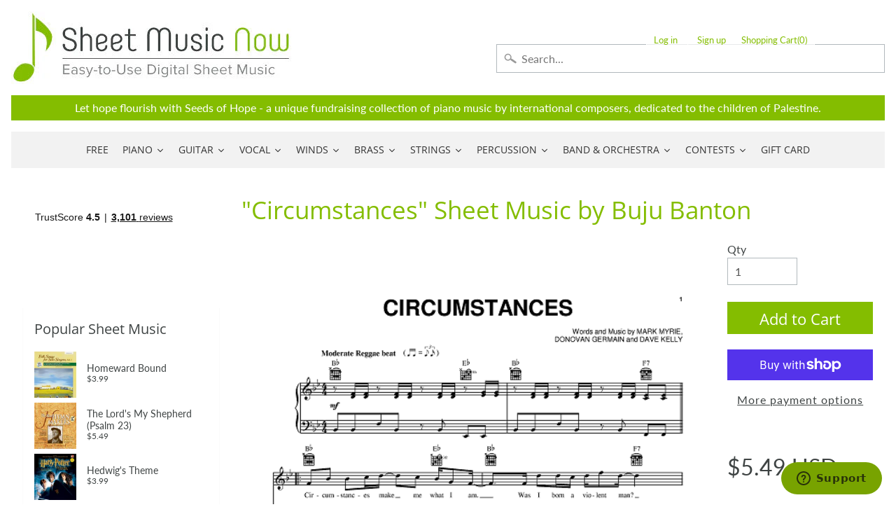

--- FILE ---
content_type: text/html; charset=utf-8
request_url: https://www.sheetmusicnow.com/products/circumstances-p387278
body_size: 89915
content:

<!DOCTYPE html>
<html class="no-js" lang="en">
<head>
  <!-- Google Tag Manager -->
<script>(function(w,d,s,l,i){w[l]=w[l]||[];w[l].push({'gtm.start':
new Date().getTime(),event:'gtm.js'});var f=d.getElementsByTagName(s)[0],
j=d.createElement(s),dl=l!='dataLayer'?'&l='+l:'';j.async=true;j.src=
'https://www.googletagmanager.com/gtm.js?id='+i+dl;f.parentNode.insertBefore(j,f);
})(window,document,'script','dataLayer','GTM-PJHF5DVP');</script>
<!-- End Google Tag Manager -->

	<script id="pandectes-rules">   /* PANDECTES-GDPR: DO NOT MODIFY AUTO GENERATED CODE OF THIS SCRIPT */      window.PandectesSettings = {"store":{"plan":"basic","theme":"Sunrise","primaryLocale":"en","adminMode":false},"tsPublished":1702599772,"declaration":{"showPurpose":false,"showProvider":false,"showDateGenerated":true},"language":{"languageMode":"Multilingual","fallbackLanguage":"en","languageDetection":"browser","languagesSupported":["bg","hr","cs","da","nl","et","fi","fr","de","el","hu","ga","it","lv","lt","mt","pl","pt","ro","sk","sl","es","sv"]},"texts":{"managed":{"headerText":{"bg":"Ние уважаваме вашата поверителност","cs":"Respektujeme vaše soukromí","da":"Vi respekterer dit privatliv","de":"Wir respektieren deine Privatsphäre","el":"Σεβόμαστε το απόρρητό σας","en":"We respect your privacy","es":"Respetamos tu privacidad","et":"Austame teie privaatsust","fi":"Kunnioitamme yksityisyyttäsi","fr":"Nous respectons votre vie privée","ga":"Tá meas againn ar do phríobháideacht","hr":"Poštujemo vašu privatnost","hu":"Tiszteletben tartjuk a magánéletét","it":"Rispettiamo la tua privacy","lt":"Mes gerbiame jūsų privatumą","lv":"Mēs cienām jūsu privātumu","mt":"Aħna nirrispettaw il-privatezza tiegħek","nl":"Wij respecteren uw privacy","pl":"Szanujemy twoją prywatność","pt":"Nós respeitamos sua privacidade","ro":"Vă respectăm confidențialitatea","sk":"Rešpektujeme vaše súkromie","sl":"Spoštujemo vašo zasebnost","sv":"Vi respekterar din integritet"},"consentText":{"bg":"Този уебсайт използва бисквитки, за да гарантира, че получавате най -доброто изживяване.","cs":"Tento web používá cookies, aby vám zajistil co nejlepší zážitek.","da":"Dette websted bruger cookies for at sikre, at du får den bedste oplevelse.","de":"Diese Website verwendet Cookies, um Ihnen das beste Erlebnis zu bieten.","el":"Αυτός ο ιστότοπος χρησιμοποιεί cookies για να διασφαλίσει ότι έχετε την καλύτερη εμπειρία.","en":"This website uses cookies to ensure you get the best experience.","es":"Este sitio web utiliza cookies para garantizar que obtenga la mejor experiencia.","et":"See veebisait kasutab küpsiseid, et tagada teile parim kasutuskogemus.","fi":"Tämä sivusto käyttää evästeitä parhaan käyttökokemuksen varmistamiseksi.","fr":"Ce site utilise des cookies pour vous garantir la meilleure expérience.","ga":"Úsáideann an suíomh Gréasáin seo fianáin chun a chinntiú go bhfaighidh tú an taithí is fearr.","hr":"Ova web stranica koristi kolačiće kako bi vam osigurala najbolje iskustvo.","hu":"Ez a weboldal cookie -kat használ a legjobb élmény biztosítása érdekében.","it":"Questo sito web utilizza i cookie per assicurarti la migliore esperienza.","lt":"Ši svetainė naudoja slapukus, kad užtikrintų geriausią patirtį.","lv":"Šī vietne izmanto sīkfailus, lai nodrošinātu vislabāko pieredzi.","mt":"Dan il-websajt juża cookies biex jiżgura li jkollok l-aħjar esperjenza.","nl":"Deze website maakt gebruik van cookies om u de beste ervaring te bieden.","pl":"Ta strona korzysta z plików cookie, aby zapewnić jak najlepsze wrażenia.","pt":"Este site usa cookies para garantir que você obtenha a melhor experiência.","ro":"Acest site web folosește cookie-uri pentru a vă asigura cea mai bună experiență.","sk":"Tento web používa cookies, aby vám zaistil ten najlepší zážitok.","sl":"Ta spletna stran uporablja piškotke za zagotovitev najboljše izkušnje.","sv":"Denna webbplats använder cookies för att säkerställa att du får den bästa upplevelsen."},"dismissButtonText":{"bg":"Добре","cs":"OK","da":"Okay","de":"Okay","el":"Εντάξει","en":"Ok","es":"OK","et":"Okei","fi":"Ok","fr":"D'accord","ga":"Ceart go leor","hr":"U redu","hu":"Rendben","it":"Ok","lt":"Gerai","lv":"Labi","mt":"Kollox sew","nl":"OK","pl":"Ok","pt":"OK","ro":"Bine","sk":"Ok","sl":"V redu","sv":"Ok"},"linkText":{"bg":"Научете повече","cs":"Další informace","da":"Lær mere","de":"Mehr erfahren","el":"Μάθε περισσότερα","en":"Learn more","es":"Aprende más","et":"Lisateave","fi":"Lisätietoja","fr":"Apprendre encore plus","ga":"Foghlaim níos mó","hr":"Saznajte više","hu":"Tudj meg többet","it":"Scopri di più","lt":"Sužinokite daugiau","lv":"Uzzināt vairāk","mt":"Itagħllem iżjed","nl":"Kom meer te weten","pl":"Ucz się więcej","pt":"Saber mais","ro":"Află mai multe","sk":"Uč sa viac","sl":"Nauči se več","sv":"Läs mer"},"imprintText":{"bg":"Отпечатък","cs":"Otisk","da":"Aftryk","de":"Impressum","el":"Αποτύπωμα","en":"Imprint","es":"Imprimir","et":"Imprint","fi":"Jälki","fr":"Imprimer","ga":"Imprint","hr":"Otisak","hu":"Impresszum","it":"Impronta","lt":"Įspaudas","lv":"Nospiedums","mt":"Imprint","nl":"Afdruk","pl":"Odcisk","pt":"Imprimir","ro":"Imprima","sk":"odtlačok","sl":"Odtis","sv":"Avtryck"},"preferencesButtonText":{"bg":"Предпочитания","cs":"Předvolby","da":"Præferencer","de":"Einstellungen","el":"Προτιμήσεις","en":"Preferences","es":"Preferencias","et":"Eelistused","fi":"Asetukset","fr":"Préférences","ga":"Sainroghanna","hr":"Postavke","hu":"preferenciák","it":"Preferenze","lt":"Nuostatos","lv":"Preferences","mt":"Preferenzi","nl":"Voorkeuren","pl":"Preferencje","pt":"Preferências","ro":"Preferințe","sk":"Predvoľby","sl":"Nastavitve","sv":"Preferenser"},"allowButtonText":{"bg":"Приемам","cs":"Přijmout","da":"Acceptere","de":"Annehmen","el":"Αποδέχομαι","en":"Accept","es":"Aceptar","et":"Nõustu","fi":"Hyväksyä","fr":"J'accepte","ga":"Glac","hr":"Prihvatiti","hu":"Elfogad","it":"Accettare","lt":"Priimti","lv":"Pieņemt","mt":"Aċċetta","nl":"Aanvaarden","pl":"Zaakceptować","pt":"Aceitar","ro":"Accept","sk":"súhlasiť","sl":"Sprejmi","sv":"Acceptera"},"denyButtonText":{"bg":"Отклонете","cs":"Odmítnout","da":"Afslå","de":"Ablehnen","el":"Απόρριψη","en":"Decline","es":"Disminución","et":"Keeldu","fi":"Hylkää","fr":"Déclin","ga":"Meath","hr":"Odbiti","hu":"Hanyatlás","it":"Declino","lt":"Atmesti","lv":"Noraidīt","mt":"Tnaqqis","nl":"Afwijzen","pl":"Odrzucić","pt":"Declínio","ro":"Declin","sk":"Odmietnuť","sl":"Zavrni","sv":"Neka"},"leaveSiteButtonText":{"bg":"Оставете този сайт","cs":"Opustit tento web","da":"Forlad dette websted","de":"Diese Seite verlassen","el":"Αφήστε αυτόν τον ιστότοπο","en":"Leave this site","es":"Salir de este sitio","et":"Lahkuge sellelt saidilt","fi":"Jätä tämä sivusto","fr":"Quitter ce site","ga":"Fág an suíomh seo","hr":"Napustite ovu stranicu","hu":"Hagyja el ezt az oldalt","it":"Lascia questo sito","lt":"Palikite šią svetainę","lv":"Atstājiet šo vietni","mt":"Ħalli dan is-sit","nl":"Verlaat deze site","pl":"Opuść tę witrynę","pt":"Saia deste site","ro":"Părăsiți acest site","sk":"Opustiť tento web","sl":"Zapustite to spletno mesto","sv":"Lämna denna webbplats"},"cookiePolicyText":{"bg":"Политика за бисквитки","cs":"Zásady používání cookies","da":"Cookiepolitik","de":"Cookie-Richtlinie","el":"Πολιτική cookies","en":"Cookie policy","es":"Política de cookies","et":"Küpsiste poliitika","fi":"Evästekäytäntö","fr":"Politique de cookies","ga":"Beartas fianán","hr":"Politika kolačića","hu":"Cookie -politika","it":"Gestione dei Cookie","lt":"Slapukų politika","lv":"Sīkdatņu politika","mt":"Politika dwar il-cookies","nl":"Cookie beleid","pl":"Polityka Cookie","pt":"Política de Cookies","ro":"Politica privind cookie-urile","sk":"Zásady používania súborov cookie","sl":"Politika piškotkov","sv":"Cookiepolicy"},"preferencesPopupTitleText":{"bg":"Управление на предпочитанията за съгласие","cs":"Spravujte předvolby souhlasu","da":"Administrer samtykkeindstillinger","de":"Einwilligungseinstellungen verwalten","el":"Διαχειριστείτε τις προτιμήσεις συγκατάθεσης","en":"Manage consent preferences","es":"Gestionar las preferencias de consentimiento","et":"Halda nõusoleku eelistusi","fi":"Hallitse suostumusasetuksia","fr":"Gérer les préférences de consentement","ga":"Bainistigh sainroghanna toilithe","hr":"Upravljajte postavkama pristanka","hu":"A beleegyezési beállítások kezelése","it":"Gestire le preferenze di consenso","lt":"Tvarkykite sutikimo nuostatas","lv":"Pārvaldiet piekrišanas preferences","mt":"Immaniġġja l-preferenzi tal-kunsens","nl":"Toestemmingsvoorkeuren beheren","pl":"Zarządzaj preferencjami zgody","pt":"Gerenciar preferências de consentimento","ro":"Gestionați preferințele de consimțământ","sk":"Spravujte predvoľby súhlasu","sl":"Upravljajte nastavitve privolitve","sv":"Hantera samtyckeinställningar"},"preferencesPopupIntroText":{"bg":"Ние използваме бисквитки, за да оптимизираме функционалността на уебсайта, да анализираме ефективността и да ви предоставим персонализирано изживяване. Някои бисквитки са от съществено значение за правилното функциониране и функциониране на уебсайта. Тези бисквитки не могат да бъдат деактивирани. В този прозорец можете да управлявате предпочитанията си за бисквитки.","cs":"Cookies používáme k optimalizaci funkcí webových stránek, analýze výkonu a poskytování personalizovaného zážitku. Některé soubory cookie jsou nezbytné pro správnou funkci a správnou funkci webových stránek. Tyto soubory cookie nelze deaktivovat. V tomto okně můžete spravovat preference cookies.","da":"Vi bruger cookies til at optimere webstedets funktionalitet, analysere ydelsen og give dig en personlig oplevelse. Nogle cookies er afgørende for at få hjemmesiden til at fungere og fungere korrekt. Disse cookies kan ikke deaktiveres. I dette vindue kan du styre din præference for cookies.","de":"Wir verwenden Cookies, um die Funktionalität der Website zu optimieren, die Leistung zu analysieren und Ihnen ein personalisiertes Erlebnis zu bieten. Einige Cookies sind für den ordnungsgemäßen Betrieb der Website unerlässlich. Diese Cookies können nicht deaktiviert werden. In diesem Fenster können Sie Ihre Präferenzen für Cookies verwalten.","el":"Χρησιμοποιούμε cookies για τη βελτιστοποίηση της λειτουργικότητας του ιστότοπου, την ανάλυση της απόδοσης και την παροχή εξατομικευμένης εμπειρίας σε εσάς. Ορισμένα cookie είναι απαραίτητα για τη σωστή λειτουργία και λειτουργία του ιστότοπου. Αυτά τα cookie δεν μπορούν να απενεργοποιηθούν. Σε αυτό το παράθυρο μπορείτε να διαχειριστείτε τις προτιμήσεις σας για cookie.","en":"We use cookies to optimize website functionality, analyze the performance, and provide personalized experience to you. Some cookies are essential to make the website operate and function correctly. Those cookies cannot be disabled. In this window you can manage your preference of cookies.","es":"Usamos cookies para optimizar la funcionalidad del sitio web, analizar el rendimiento y brindarle una experiencia personalizada. Algunas cookies son esenciales para que el sitio web funcione y funcione correctamente. Esas cookies no se pueden desactivar. En esta ventana puede administrar su preferencia de cookies.","et":"Kasutame küpsiseid veebisaidi funktsionaalsuse optimeerimiseks, toimivuse analüüsimiseks ja teile isikupärastatud kogemuste pakkumiseks. Mõned küpsised on veebisaidi õigeks toimimiseks hädavajalikud. Neid küpsiseid ei saa keelata. Selles aknas saate hallata oma küpsiste eelistusi.","fi":"Käytämme evästeitä verkkosivuston toimivuuden optimoimiseksi, suorituskyvyn analysoimiseksi ja henkilökohtaisen kokemuksen tarjoamiseksi sinulle. Jotkut evästeet ovat välttämättömiä, jotta verkkosivusto toimii ja toimii oikein. Näitä evästeitä ei voi poistaa käytöstä. Tässä ikkunassa voit hallita evästeasetuksiasi.","fr":"Nous utilisons des cookies pour optimiser les fonctionnalités du site Web, analyser les performances et vous offrir une expérience personnalisée. Certains cookies sont indispensables au bon fonctionnement et au bon fonctionnement du site. Ces cookies ne peuvent pas être désactivés. Dans cette fenêtre, vous pouvez gérer votre préférence de cookies.","ga":"Úsáidimid fianáin chun feidhmiúlacht an láithreáin ghréasáin a bharrfheabhsú, an fheidhmíocht a anailísiú, agus taithí phearsantaithe a sholáthar duit. Tá roinnt fianáin riachtanach chun go bhfeidhmeoidh an suíomh Gréasáin agus go bhfeidhmeoidh sé i gceart. Ní féidir na fianáin sin a dhíchumasú. San fhuinneog seo is féidir leat do rogha fianáin a bhainistiú.","hr":"Koristimo kolačiće za optimiziranje funkcionalnosti web stranice, analizu izvedbe i pružanje prilagođenog iskustva za vas. Neki su kolačići bitni za pravilno funkcioniranje i funkcioniranje web stranice. Ti se kolačići ne mogu onemogućiti. U ovom prozoru možete upravljati svojim željama kolačića.","hu":"Sütiket használunk a weboldal működésének optimalizálására, a teljesítmény elemzésére és személyre szabott élmény biztosítására. Néhány süti elengedhetetlen a webhely megfelelő működéséhez és működéséhez. Ezeket a cookie -kat nem lehet letiltani. Ebben az ablakban kezelheti a cookie -k beállításait.","it":"Utilizziamo i cookie per ottimizzare la funzionalità del sito Web, analizzare le prestazioni e fornire un'esperienza personalizzata all'utente. Alcuni cookie sono essenziali per il funzionamento e il corretto funzionamento del sito web. Questi cookie non possono essere disabilitati. In questa finestra puoi gestire le tue preferenze sui cookie.","lt":"Mes naudojame slapukus, siekdami optimizuoti svetainės funkcionalumą, analizuoti našumą ir suteikti jums asmeninės patirties. Kai kurie slapukai yra būtini, kad svetainė veiktų ir veiktų tinkamai. Šių slapukų negalima išjungti. Šiame lange galite valdyti slapukų pasirinkimą.","lv":"Mēs izmantojam sīkfailus, lai optimizētu vietnes funkcionalitāti, analizētu veiktspēju un sniegtu jums personalizētu pieredzi. Dažas sīkdatnes ir būtiskas, lai vietne darbotos un darbotos pareizi. Šos sīkfailus nevar atspējot. Šajā logā varat pārvaldīt savas sīkdatņu izvēles.","mt":"Aħna nużaw cookies biex intejbu l-funzjonalità tal-websajt, janalizzaw il-prestazzjoni, u nipprovdulek esperjenza personalizzata. Xi cookies huma essenzjali biex il-websajt taħdem u taħdem sewwa. Dawk il-cookies ma jistgħux jiġu diżattivati. F'din it-tieqa tista 'tmexxi l-preferenza tiegħek tal-cookies.","nl":"We gebruiken cookies om de functionaliteit van de website te optimaliseren, de prestaties te analyseren en u een gepersonaliseerde ervaring te bieden. Sommige cookies zijn essentieel om de website correct te laten werken en functioneren. Die cookies kunnen niet worden uitgeschakeld. In dit venster kunt u uw voorkeur voor cookies beheren.","pl":"Używamy plików cookie, aby zoptymalizować funkcjonalność witryny, analizować wydajność i zapewniać spersonalizowane wrażenia. Niektóre pliki cookie są niezbędne do prawidłowego działania i funkcjonowania witryny. Tych plików cookie nie można wyłączyć. W tym oknie możesz zarządzać swoimi preferencjami dotyczącymi plików cookie.","pt":"Usamos cookies para otimizar a funcionalidade do site, analisar o desempenho e fornecer uma experiência personalizada para você. Alguns cookies são essenciais para que o site funcione e funcione corretamente. Esses cookies não podem ser desativados. Nesta janela você pode gerenciar sua preferência de cookies.","ro":"Folosim cookie-uri pentru a optimiza funcționalitatea site-ului web, a analiza performanța și a vă oferi experiență personalizată. Unele cookie-uri sunt esențiale pentru ca site-ul web să funcționeze și să funcționeze corect. Aceste cookie-uri nu pot fi dezactivate. În această fereastră puteți gestiona preferința dvs. pentru cookie-uri.","sk":"Cookies používame na optimalizáciu funkcií webových stránok, analýzu výkonu a poskytovanie personalizovaného zážitku. Niektoré súbory cookie sú nevyhnutné pre správnu funkciu a správnu funkciu webovej stránky. Tieto súbory cookie nemožno zakázať. V tomto okne môžete spravovať svoje preferencie súborov cookie.","sl":"Piškotke uporabljamo za optimizacijo funkcionalnosti spletnega mesta, analizo uspešnosti in zagotavljanje prilagojene izkušnje za vas. Nekateri piškotki so bistveni za pravilno delovanje in delovanje spletnega mesta. Teh piškotkov ni mogoče onemogočiti. V tem oknu lahko upravljate svoje piškotke.","sv":"Vi använder cookies för att optimera webbplatsens funktionalitet, analysera prestanda och ge dig personlig upplevelse. Vissa kakor är viktiga för att webbplatsen ska fungera och fungera korrekt. Dessa cookies kan inte inaktiveras. I det här fönstret kan du hantera dina preferenser för cookies."},"preferencesPopupCloseButtonText":{"bg":"Близо","cs":"Zavřít","da":"Tæt","de":"Schließen","el":"Κλείσιμο","en":"Close","es":"Cerrar","et":"Sulge","fi":"kiinni","fr":"proche","ga":"Dún","hr":"Zatvoriti","hu":"Bezárás","it":"Chiudere","lt":"Uždaryti","lv":"Aizvērt","mt":"Agħlaq","nl":"Sluiten","pl":"Blisko","pt":"Fechar","ro":"Închide","sk":"Zavrieť","sl":"Zapri","sv":"Stäng"},"preferencesPopupAcceptAllButtonText":{"bg":"Приемам всичко","cs":"Přijmout vše","da":"Accepter alle","de":"Alles Akzeptieren","el":"Αποδοχή όλων","en":"Accept all","es":"Aceptar todo","et":"Võtke kõik vastu","fi":"Hyväksy kaikki","fr":"Accepter tout","ga":"Glac le gach","hr":"Prihvatiti sve","hu":"Mindent elfogad","it":"Accettare tutti","lt":"Priimti viską","lv":"Pieņemt visus","mt":"Aċċetta kollox","nl":"Accepteer alles","pl":"Akceptuj wszystkie","pt":"Aceitar tudo","ro":"Accepta toate","sk":"Prijať všetko","sl":"Sprejmi vse","sv":"Acceptera alla"},"preferencesPopupRejectAllButtonText":{"bg":"Отхвърлете всички","cs":"Odmítnout všechny","da":"Afvis alle","de":"Alles ablehnen","el":"Απόρριψη όλων","en":"Reject all","es":"Rechazar todo","et":"Lükka kõik tagasi","fi":"Hylkää kaikki","fr":"Tout rejeter","ga":"Diúltaigh go léir","hr":"Odbijte sve","hu":"Mindent elutasítani","it":"Rifiuta tutto","lt":"Visus atmesti","lv":"Noraidīt visus","mt":"Irrifjuta kollox","nl":"Alles afwijzen","pl":"Odrzuć wszystko","pt":"Rejeitar tudo","ro":"Respingeți toate","sk":"Odmietnuť všetky","sl":"Zavrni vse","sv":"Avvisa alla"},"preferencesPopupSaveButtonText":{"bg":"Запазване на предпочитанията","cs":"Uložit předvolby","da":"Gem præferencer","de":"Auswahl speichern","el":"Αποθήκευση προτιμήσεων","en":"Save preferences","es":"Guardar preferencias","et":"Salvestage eelistused","fi":"Tallenna asetukset","fr":"Enregistrer les préférences","ga":"Sábháil sainroghanna","hr":"Spremi postavke","hu":"Mentse el a beállításokat","it":"Salva preferenze","lt":"Išsaugoti nuostatas","lv":"Saglabājiet preferences","mt":"Salv il-preferenzi","nl":"Voorkeuren opslaan","pl":"Zapisz preferencje","pt":"Salvar preferências","ro":"Salvați preferințele","sk":"Uložiť predvoľby","sl":"Shrani nastavitve","sv":"Spara inställningar"},"accessSectionTitleText":{"bg":"Преносимост на данните","cs":"Přenos dat","da":"Dataportabilitet","de":"Datenübertragbarkeit","el":"Φορητότητα δεδομένων","en":"Data portability","es":"Portabilidad de datos","et":"Andmete teisaldatavus","fi":"Tietojen siirrettävyys","fr":"Portabilité des données","ga":"Iniomparthacht sonraí","hr":"Prijenos podataka","hu":"Adatok hordozhatósága","it":"Portabilità dei dati","lt":"Duomenų perkeliamumas","lv":"Datu pārnesamība","mt":"Portabbiltà tad-dejta","nl":"Gegevensportabiliteit","pl":"Możliwość przenoszenia danych","pt":"Portabilidade de dados","ro":"Portabilitatea datelor","sk":"Prenos dát","sl":"Prenosljivost podatkov","sv":"Dataportabilitet"},"accessSectionParagraphText":{"bg":"Имате право да имате достъп до вашите данни по всяко време.","cs":"Máte právo mít kdykoli přístup ke svým údajům.","da":"Du har til enhver tid ret til at få adgang til dine data.","de":"Sie haben das Recht, jederzeit auf Ihre Daten zuzugreifen.","el":"Έχετε το δικαίωμα να έχετε πρόσβαση στα δεδομένα σας ανά πάσα στιγμή.","en":"You have the right to request access to your data at any time.","es":"Tiene derecho a poder acceder a sus datos en cualquier momento.","et":"Teil on õigus oma andmetele igal ajal juurde pääseda.","fi":"Sinulla on oikeus päästä käsiksi tietoihisi milloin tahansa.","fr":"Vous avez le droit de pouvoir accéder à vos données à tout moment.","ga":"Tá sé de cheart agat a bheith in ann rochtain a fháil ar do chuid sonraí ag am ar bith.","hr":"Imate pravo pristupiti svojim podacima u bilo kojem trenutku.","hu":"Önnek joga van ahhoz, hogy bármikor hozzáférhessen adataihoz.","it":"Hai il diritto di poter accedere ai tuoi dati in qualsiasi momento.","lt":"Jūs turite teisę bet kuriuo metu pasiekti savo duomenis.","lv":"Jums ir tiesības jebkurā laikā piekļūt saviem datiem.","mt":"Int għandek id-dritt li tkun tista 'taċċessa d-dejta tiegħek fi kwalunkwe ħin.","nl":"U heeft te allen tijde het recht om uw gegevens in te zien.","pl":"W każdej chwili masz prawo dostępu do swoich danych.","pt":"Você tem o direito de acessar seus dados a qualquer momento.","ro":"Aveți dreptul de a vă putea accesa datele în orice moment.","sk":"Máte právo mať kedykoľvek prístup k svojim údajom.","sl":"Imate pravico, da lahko kadar koli dostopate do svojih podatkov.","sv":"Du har rätt att när som helst få tillgång till dina uppgifter."},"rectificationSectionTitleText":{"bg":"Поправяне на данни","cs":"Oprava dat","da":"Rettelse af data","de":"Datenberichtigung","el":"Διόρθωση δεδομένων","en":"Data Rectification","es":"Rectificación de datos","et":"Andmete parandamine","fi":"Tietojen oikaisu","fr":"Rectification des données","ga":"Ceartú Sonraí","hr":"Ispravljanje podataka","hu":"Adatjavítás","it":"Rettifica dei dati","lt":"Duomenų taisymas","lv":"Datu labošana","mt":"Rettifika tad-Dejta","nl":"Gegevens rectificatie","pl":"Sprostowanie danych","pt":"Retificação de Dados","ro":"Rectificarea datelor","sk":"Oprava údajov","sl":"Popravek podatkov","sv":"Rättelse av data"},"rectificationSectionParagraphText":{"bg":"Имате право да поискате актуализиране на вашите данни, когато смятате, че е подходящо.","cs":"Máte právo požádat o aktualizaci svých údajů, kdykoli to považujete za vhodné.","da":"Du har ret til at anmode om, at dine data opdateres, når du synes, det er passende.","de":"Sie haben das Recht, die Aktualisierung Ihrer Daten zu verlangen, wann immer Sie dies für angemessen halten.","el":"Έχετε το δικαίωμα να ζητήσετε την ενημέρωση των δεδομένων σας όποτε το κρίνετε κατάλληλο.","en":"You have the right to request your data to be updated whenever you think it is appropriate.","es":"Tienes derecho a solicitar la actualización de tus datos siempre que lo creas oportuno.","et":"Teil on õigus nõuda oma andmete uuendamist alati, kui peate seda asjakohaseks.","fi":"Sinulla on oikeus pyytää tietojesi päivittämistä aina, kun pidät sitä tarpeellisena.","fr":"Vous avez le droit de demander la mise à jour de vos données chaque fois que vous le jugez approprié.","ga":"Tá sé de cheart agat a iarraidh go ndéanfar do chuid sonraí a nuashonrú aon uair a mheasann tú go bhfuil siad oiriúnach.","hr":"Imate pravo zatražiti ažuriranje vaših podataka kad god mislite da je to prikladno.","hu":"Jogában áll kérni adatainak frissítését, amikor úgy gondolja, hogy ez megfelelő.","it":"Hai il diritto di richiedere l'aggiornamento dei tuoi dati ogni volta che lo ritieni opportuno.","lt":"Jūs turite teisę reikalauti, kad jūsų duomenys būtų atnaujinami, kai tik manote, kad tai yra tinkama.","lv":"Jums ir tiesības pieprasīt, lai jūsu dati tiktu atjaunināti, kad vien uzskatāt, ka tie ir piemēroti.","mt":"Int għandek id-dritt li titlob li d-dejta tiegħek tiġi aġġornata kull meta taħseb li hija xierqa.","nl":"U hebt het recht om te vragen dat uw gegevens worden bijgewerkt wanneer u dat nodig acht.","pl":"Masz prawo zażądać aktualizacji swoich danych, ilekroć uznasz to za stosowne.","pt":"Você tem o direito de solicitar que seus dados sejam atualizados sempre que considerar apropriado.","ro":"Aveți dreptul de a solicita actualizarea datelor dvs. ori de câte ori credeți că este adecvat.","sk":"Máte právo požiadať o aktualizáciu svojich údajov, kedykoľvek to považujete za vhodné.","sl":"Imate pravico zahtevati, da se vaši podatki posodobijo, kadar koli menite, da je to primerno.","sv":"Du har rätt att begära att dina uppgifter uppdateras när du tycker att det är lämpligt."},"erasureSectionTitleText":{"bg":"Право да бъдеш забравен","cs":"Právo být zapomenut","da":"Ret til at blive glemt","de":"Recht auf Vergessenwerden","el":"Δικαίωμα να ξεχαστείς","en":"Right to be forgotten","es":"Derecho al olvido","et":"Õigus olla unustatud","fi":"Oikeus tulla unohdetuksi","fr":"Droit à l'oubli","ga":"Ceart go ndéanfaí dearmad ort","hr":"Pravo na zaborav","hu":"Az elfelejtés joga","it":"Diritto all'oblio","lt":"Teisė būti pamirštam","lv":"Tiesības tikt aizmirstam","mt":"Dritt li tintesa","nl":"Recht om vergeten te worden","pl":"Prawo do bycia zapomnianym","pt":"Direito de ser esquecido","ro":"Dreptul de a fi uitat","sk":"Právo byť zabudnutý","sl":"Pravica do pozabe","sv":"Rätt att bli bortglömd"},"erasureSectionParagraphText":{"bg":"Имате право да поискате всичките си данни да бъдат изтрити. След това вече няма да имате достъп до профила си.","cs":"Máte právo požádat o vymazání všech vašich údajů. Poté již nebudete mít přístup ke svému účtu.","da":"Du har ret til at bede alle dine data om at blive slettet. Derefter har du ikke længere adgang til din konto.","de":"Sie haben das Recht, die Löschung aller Ihrer Daten zu verlangen. Danach können Sie nicht mehr auf Ihr Konto zugreifen.","el":"Έχετε το δικαίωμα να ζητήσετε τη διαγραφή όλων των δεδομένων σας. Μετά από αυτό, δεν θα έχετε πλέον πρόσβαση στον λογαριασμό σας.","en":"You have the right to ask all your data to be erased. After that, you will no longer be able to access your account.","es":"Tiene derecho a solicitar la eliminación de todos sus datos. Después de eso, ya no podrá acceder a su cuenta.","et":"Teil on õigus nõuda kõigi oma andmete kustutamist. Pärast seda ei pääse te enam oma kontole juurde.","fi":"Sinulla on oikeus pyytää, että kaikki tietosi poistetaan. Tämän jälkeen et voi enää käyttää tiliäsi.","fr":"Vous avez le droit de demander que toutes vos données soient effacées. Après cela, vous ne pourrez plus accéder à votre compte.","ga":"Tá sé de cheart agat a iarraidh go scriosfaí do chuid sonraí go léir. Ina dhiaidh sin, ní bheidh tú in ann rochtain a fháil ar do chuntas a thuilleadh.","hr":"Imate pravo zatražiti brisanje svih svojih podataka. Nakon toga više nećete moći pristupiti svom računu.","hu":"Önnek joga van kérni minden adatának törlését. Ezt követően már nem férhet hozzá fiókjához.","it":"Hai il diritto di chiedere la cancellazione di tutti i tuoi dati. Dopodiché, non sarai più in grado di accedere al tuo account.","lt":"Jūs turite teisę reikalauti, kad visi jūsų duomenys būtų ištrinti. Po to nebegalėsite pasiekti savo paskyros.","lv":"Jums ir tiesības lūgt dzēst visus savus datus. Pēc tam jūs vairs nevarēsit piekļūt savam kontam.","mt":"Int għandek id-dritt li titlob li d-dejta kollha tiegħek titħassar. Wara dan, ma tkunx tista 'tibqa' taċċessa l-kont tiegħek.","nl":"U heeft het recht om al uw gegevens te laten wissen. Daarna heeft u geen toegang meer tot uw account.","pl":"Masz prawo zażądać usunięcia wszystkich swoich danych. Po tym czasie nie będziesz już mieć dostępu do swojego konta.","pt":"Você tem o direito de solicitar que todos os seus dados sejam apagados. Depois disso, você não poderá mais acessar sua conta.","ro":"Aveți dreptul să solicitați ștergerea tuturor datelor dvs. După aceea, nu veți mai putea accesa contul dvs.","sk":"Máte právo požiadať o vymazanie všetkých svojich údajov. Potom už nebudete mať prístup k svojmu účtu.","sl":"Imate pravico zahtevati izbris vseh vaših podatkov. Po tem ne boste več mogli dostopati do svojega računa.","sv":"Du har rätt att be alla dina data raderas. Efter det kommer du inte längre att kunna komma åt ditt konto."},"declIntroText":{"bg":"Ние използваме бисквитки, за да оптимизираме функционалността на уебсайта, да анализираме ефективността и да ви предоставим персонализирано изживяване. Някои бисквитки са от съществено значение за правилното функциониране на уебсайта. Тези бисквитки не могат да бъдат деактивирани. В този прозорец можете да управлявате вашите предпочитания за бисквитки.","cs":"Soubory cookie používáme k optimalizaci funkčnosti webu, analýze výkonu a poskytování personalizovaného zážitku. Některé soubory cookie jsou nezbytné pro správné fungování a fungování webových stránek. Tyto soubory cookie nelze zakázat. V tomto okně můžete spravovat své preference souborů cookie.","da":"Vi bruger cookies til at optimere hjemmesidens funktionalitet, analysere ydeevnen og give dig en personlig oplevelse. Nogle cookies er nødvendige for at få hjemmesiden til at fungere og fungere korrekt. Disse cookies kan ikke deaktiveres. I dette vindue kan du administrere dine præferencer for cookies.","de":"Wir verwenden Cookies, um die Funktionalität der Website zu optimieren, die Leistung zu analysieren und Ihnen ein personalisiertes Erlebnis zu bieten. Einige Cookies sind für den ordnungsgemäßen Betrieb der Website unerlässlich. Diese Cookies können nicht deaktiviert werden. In diesem Fenster können Sie Ihre Präferenzen für Cookies verwalten.","el":"Χρησιμοποιούμε cookies για να βελτιστοποιήσουμε τη λειτουργικότητα του ιστότοπου, να αναλύσουμε την απόδοση και να σας παρέχουμε εξατομικευμένη εμπειρία. Ορισμένα cookies είναι απαραίτητα για τη σωστή λειτουργία και λειτουργία του ιστότοπου. Αυτά τα cookies δεν μπορούν να απενεργοποιηθούν. Σε αυτό το παράθυρο μπορείτε να διαχειριστείτε τις προτιμήσεις σας για τα cookies.","en":"We use cookies to optimize website functionality, analyze the performance, and provide personalized experience to you. Some cookies are essential to make the website operate and function correctly. Those cookies cannot be disabled. In this window you can manage your preference of cookies.","es":"Usamos cookies para optimizar la funcionalidad del sitio web, analizar el rendimiento y brindarle una experiencia personalizada. Algunas cookies son esenciales para que el sitio web funcione y funcione correctamente. Esas cookies no se pueden deshabilitar. En esta ventana puede gestionar su preferencia de cookies.","et":"Kasutame küpsiseid, et optimeerida veebisaidi funktsionaalsust, analüüsida toimivust ja pakkuda teile isikupärastatud kogemust. Mõned küpsised on veebisaidi korrektseks toimimiseks ja toimimiseks hädavajalikud. Neid küpsiseid ei saa keelata. Selles aknas saate hallata küpsiste eelistusi.","fi":"Käytämme evästeitä optimoidaksemme verkkosivuston toimivuutta, analysoidaksemme suorituskykyä ja tarjotaksemme sinulle henkilökohtaisen käyttökokemuksen. Jotkut evästeet ovat välttämättömiä, jotta sivusto toimisi ja toimisi oikein. Näitä evästeitä ei voi poistaa käytöstä. Tässä ikkunassa voit hallita evästeasetuksiasi.","fr":"Nous utilisons des cookies pour optimiser les fonctionnalités du site Web, analyser les performances et vous offrir une expérience personnalisée. Certains cookies sont indispensables au bon fonctionnement et au bon fonctionnement du site Web. Ces cookies ne peuvent pas être désactivés. Dans cette fenêtre, vous pouvez gérer vos préférences en matière de cookies.","ga":"Bainimid úsáid as fianáin chun feidhmiúlacht an tsuímh Ghréasáin a bharrfheabhsú, chun anailís a dhéanamh ar fheidhmíocht, agus chun taithí phearsantaithe a sholáthar duit. Tá roinnt fianáin riachtanach chun an suíomh Gréasáin a oibriú agus feidhmiú i gceart. Ní féidir na fianáin sin a dhíchumasú. Sa fhuinneog seo is féidir leat do rogha fianáin a bhainistiú.","hr":"Koristimo kolačiće za optimizaciju funkcionalnosti web stranice, analizu performansi i pružanje personaliziranog iskustva za vas. Neki su kolačići neophodni za ispravno funkcioniranje web stranice. Ti se kolačići ne mogu onemogućiti. U ovom prozoru možete upravljati svojim postavkama kolačića.","hu":"Cookie-kat használunk a webhely működésének optimalizálására, a teljesítmény elemzésére és személyre szabott élmény biztosítására. Egyes cookie-k elengedhetetlenek a weboldal megfelelő működéséhez és működéséhez. Ezeket a sütiket nem lehet letiltani. Ebben az ablakban kezelheti a cookie-k beállításait.","it":"Utilizziamo i cookie per ottimizzare la funzionalità del sito Web, analizzare le prestazioni e fornire un&#39;esperienza personalizzata all&#39;utente. Alcuni cookie sono essenziali per far funzionare e funzionare correttamente il sito web. Questi cookie non possono essere disabilitati. In questa finestra puoi gestire le tue preferenze sui cookie.","lt":"Naudojame slapukus siekdami optimizuoti svetainės funkcionalumą, analizuoti našumą ir suteikti jums asmeninę patirtį. Kai kurie slapukai yra būtini, kad svetainė veiktų ir tinkamai veiktų. Šių slapukų negalima išjungti. Šiame lange galite valdyti slapukų pasirinkimą.","lv":"Mēs izmantojam sīkfailus, lai optimizētu vietnes funkcionalitāti, analizētu veiktspēju un sniegtu jums personalizētu pieredzi. Dažas sīkdatnes ir būtiskas, lai vietne darbotos un darbotos pareizi. Šos sīkfailus nevar atspējot. Šajā logā varat pārvaldīt savu izvēli sīkfailiem.","mt":"Aħna nużaw cookies biex inottimizzaw il-funzjonalità tal-websajt, nanalizzaw il-prestazzjoni, u nipprovdulek esperjenza personalizzata. Xi cookies huma essenzjali biex il-websajt topera u tiffunzjona b&#39;mod korrett. Dawk il-cookies ma jistgħux jiġu diżattivati. F&#39;din it-tieqa tista&#39; timmaniġġja l-preferenza tiegħek ta&#39; cookies.","nl":"We gebruiken cookies om de functionaliteit van de website te optimaliseren, de prestaties te analyseren en u een gepersonaliseerde ervaring te bieden. Sommige cookies zijn essentieel om de website goed te laten werken en correct te laten functioneren. Die cookies kunnen niet worden uitgeschakeld. In dit venster kunt u uw voorkeur voor cookies beheren.","pl":"Używamy plików cookie, aby optymalizować funkcjonalność witryny, analizować wydajność i zapewniać spersonalizowane wrażenia. Niektóre pliki cookie są niezbędne, aby strona działała i działała poprawnie. Tych plików cookie nie można wyłączyć. W tym oknie możesz zarządzać swoimi preferencjami dotyczącymi plików cookies.","pt":"Usamos cookies para otimizar a funcionalidade do site, analisar o desempenho e fornecer uma experiência personalizada para você. Alguns cookies são essenciais para que o site funcione e funcione corretamente. Esses cookies não podem ser desativados. Nesta janela pode gerir a sua preferência de cookies.","ro":"Folosim cookie-uri pentru a optimiza funcționalitatea site-ului web, pentru a analiza performanța și pentru a vă oferi o experiență personalizată. Unele cookie-uri sunt esențiale pentru ca site-ul să funcționeze și să funcționeze corect. Aceste cookie-uri nu pot fi dezactivate. În această fereastră vă puteți gestiona preferințele de cookie-uri.","sk":"Súbory cookie používame na optimalizáciu funkčnosti webových stránok, analýzu výkonu a poskytovanie prispôsobeného zážitku. Niektoré súbory cookie sú nevyhnutné na správne fungovanie a fungovanie webovej stránky. Tieto súbory cookie nemožno zakázať. V tomto okne môžete spravovať preferencie súborov cookie.","sl":"Piškotke uporabljamo za optimizacijo funkcionalnosti spletnega mesta, analizo delovanja in zagotavljanje prilagojene izkušnje. Nekateri piškotki so bistveni za pravilno delovanje in delovanje spletne strani. Teh piškotkov ni mogoče onemogočiti. V tem oknu lahko upravljate svoje nastavitve piškotkov.","sv":"Vi använder cookies för att optimera webbplatsens funktionalitet, analysera prestandan och ge dig en personlig upplevelse. Vissa cookies är nödvändiga för att webbplatsen ska fungera och fungera korrekt. Dessa cookies kan inte inaktiveras. I det här fönstret kan du hantera dina preferenser för cookies."}},"categories":{"strictlyNecessaryCookiesTitleText":{"bg":"Строго необходими бисквитки","cs":"Nezbytně nutné cookies","da":"Strengt nødvendige cookies","de":"Unbedingt erforderlich","el":"Απολύτως απαραίτητα cookies","en":"Strictly necessary cookies","es":"Cookies estrictamente necesarias","et":"Rangelt vajalikud küpsised","fi":"Ehdottomasti välttämättömät evästeet","fr":"Cookies strictement nécessaires","ga":"Fianáin atá riachtanach go géar","hr":"Strogo potrebni kolačići","hu":"Szigorúan szükséges sütik","it":"Cookie strettamente necessari","lt":"Griežtai reikalingi slapukai","lv":"Stingri nepieciešami sīkfaili","mt":"Cookies strettament meħtieġa","nl":"Strikt noodzakelijke cookies","pl":"Niezbędne pliki cookie","pt":"Cookies estritamente necessários","ro":"Cookie-uri strict necesare","sk":"Nevyhnutne potrebné cookies","sl":"Strogo potrebni piškotki","sv":"Strikt nödvändiga kakor"},"functionalityCookiesTitleText":{"bg":"Функционални бисквитки","cs":"Funkční cookies","da":"Funktionelle cookies","de":"Funktionale Cookies","el":"Λειτουργικά cookies","en":"Functional cookies","es":"Cookies funcionales","et":"Funktsionaalsed küpsised","fi":"Toiminnalliset evästeet","fr":"Cookies fonctionnels","ga":"Fianáin fheidhmiúla","hr":"Funkcionalni kolačići","hu":"Funkcionális sütik","it":"Cookie funzionali","lt":"Funkciniai slapukai","lv":"Funkcionālie sīkfaili","mt":"Cookies funzjonali","nl":"Functionele cookies","pl":"Funkcjonalne pliki cookie","pt":"Cookies funcionais","ro":"Cookie-uri funcționale","sk":"Funkčné cookies","sl":"Funkcionalni piškotki","sv":"Funktionella kakor"},"performanceCookiesTitleText":{"bg":"Бисквитки за ефективност","cs":"Výkonnostní cookies","da":"Ydelsescookies","de":"Performance-Cookies","el":"Cookies απόδοσης","en":"Performance cookies","es":"Cookies de rendimiento","et":"Jõudlusküpsised","fi":"Suorituskykyevästeet","fr":"Cookies de performances","ga":"Fianáin feidhmíochta","hr":"Kolačići izvedbe","hu":"Teljesítmény sütik","it":"Cookie di prestazione","lt":"Našumo slapukai","lv":"Veiktspējas sīkfaili","mt":"Cookies tal-prestazzjoni","nl":"Prestatiecookies","pl":"Wydajnościowe pliki cookie","pt":"Cookies de desempenho","ro":"Cookie-uri de performanță","sk":"Výkonnostné súbory cookie","sl":"Učinkoviti piškotki","sv":"Prestandakakor"},"targetingCookiesTitleText":{"bg":"Насочване на бисквитки","cs":"Cílení na cookies","da":"Målretning af cookies","de":"Targeting-Cookies","el":"Στόχευση cookie","en":"Targeting cookies","es":"Orientación de cookies","et":"Sihtküpsised","fi":"Kohdistusevästeet","fr":"Ciblage des cookies","ga":"Ag díriú ar fhianáin","hr":"Ciljanje kolačića","hu":"Célzott cookie -k","it":"Cookie mirati","lt":"Tiksliniai slapukai","lv":"Mērķa sīkfaili","mt":"Cookies immirati","nl":"Targeting-cookies","pl":"Targetujące pliki cookie","pt":"Cookies de segmentação","ro":"Cookie-uri de direcționare","sk":"Zacielenie na cookies","sl":"Ciljni piškotki","sv":"Inriktningskakor"},"unclassifiedCookiesTitleText":{"bg":"Некласифицирани бисквитки","cs":"Neklasifikované cookies","da":"Uklassificerede cookies","de":"Unklassifizierte Cookies","el":"Μη ταξινομημένα cookies","en":"Unclassified cookies","es":"Cookies sin clasificar","et":"Klassifitseerimata küpsised","fi":"Luokittelemattomat evästeet","fr":"Cookies non classés","ga":"Fianáin neamhrangaithe","hr":"Nerazvrstani kolačići","hu":"Nem besorolt sütik","it":"Cookie non classificati","lt":"Neklasifikuoti slapukai","lv":"Neklasificēti sīkfaili","mt":"Cookies mhux ikklassifikati","nl":"Niet-geclassificeerde cookies","pl":"Niesklasyfikowane pliki cookie","pt":"Cookies não classificados","ro":"Cookie-uri neclasificate","sk":"Neklasifikované cookies","sl":"Nerazvrščeni piškotki","sv":"Oklassificerade cookies"},"strictlyNecessaryCookiesDescriptionText":{"bg":"Тези бисквитки са от съществено значение, за да можете да се движите из уебсайта и да използвате неговите функции, като например достъп до защитени зони на уебсайта. Уебсайтът не може да функционира правилно без тези бисквитки.","cs":"Tyto soubory cookie jsou nezbytné k tomu, abyste se mohli pohybovat po webové stránce a používat její funkce, jako je přístup do zabezpečených oblastí webové stránky. Web nemůže bez těchto cookies správně fungovat.","da":"Disse cookies er afgørende for, at du kan flytte rundt på webstedet og bruge dets funktioner, f.eks. Adgang til sikre områder på webstedet. Websitet kan ikke fungere korrekt uden disse cookies.","de":"Diese Cookies sind unerlässlich, damit Sie sich auf der Website bewegen und ihre Funktionen nutzen können, z. B. den Zugriff auf sichere Bereiche der Website. Ohne diese Cookies kann die Website nicht richtig funktionieren.","el":"Αυτά τα cookies είναι απαραίτητα για να σας επιτρέψουν να μετακινηθείτε στον ιστότοπο και να χρησιμοποιήσετε τις δυνατότητές του, όπως η πρόσβαση σε ασφαλείς περιοχές του ιστότοπου. Ο ιστότοπος δεν μπορεί να λειτουργήσει σωστά χωρίς αυτά τα cookie.","en":"These cookies are essential in order to enable you to move around the website and use its features, such as accessing secure areas of the website. The website cannot function properly without these cookies.","es":"Estas cookies son esenciales para permitirle moverse por el sitio web y utilizar sus funciones, como acceder a áreas seguras del sitio web. El sitio web no puede funcionar correctamente sin estas cookies.","et":"Need küpsised on hädavajalikud selleks, et saaksite veebisaidil liikuda ja selle funktsioone kasutada, näiteks juurdepääsu veebisaidi turvalistele aladele. Veebisait ei saa ilma nende küpsisteta korralikult töötada.","fi":"Nämä evästeet ovat välttämättömiä, jotta voit liikkua verkkosivustolla ja käyttää sen ominaisuuksia, kuten pääsyä verkkosivuston suojattuihin alueisiin. Verkkosivusto ei voi toimia kunnolla ilman näitä evästeitä.","fr":"Ces cookies sont essentiels pour vous permettre de vous déplacer sur le site Web et d'utiliser ses fonctionnalités, telles que l'accès aux zones sécurisées du site Web. Le site Web ne peut pas fonctionner correctement sans ces cookies.","ga":"Tá na fianáin seo riachtanach d’fhonn a chur ar do chumas bogadh timpeall an láithreáin ghréasáin agus a ghnéithe a úsáid, mar shampla rochtain a fháil ar chodanna slána den láithreán gréasáin. Ní féidir leis an suíomh Gréasáin feidhmiú i gceart gan na fianáin seo.","hr":"Ovi su kolačići bitni kako bi vam omogućili kretanje po web stranici i korištenje njezinih značajki, poput pristupa sigurnim područjima web stranice. Web stranica ne može pravilno funkcionirati bez ovih kolačića.","hu":"Ezek a sütik elengedhetetlenek ahhoz, hogy lehetővé tegye a webhelyen való mozgást és annak funkcióinak használatát, például a webhely biztonságos területeinek elérését. A weboldal nem tud megfelelően működni ezen cookie -k nélkül.","it":"Questi cookie sono essenziali per consentirti di spostarti all'interno del sito Web e utilizzare le sue funzionalità, come l'accesso alle aree sicure del sito Web. Il sito web non può funzionare correttamente senza questi cookie.","lt":"Šie slapukai yra būtini, kad galėtumėte judėti svetainėje ir naudotis jos funkcijomis, pvz., Pasiekti saugias svetainės sritis. Svetainė negali tinkamai veikti be šių slapukų.","lv":"Šīs sīkdatnes ir būtiskas, lai jūs varētu pārvietoties vietnē un izmantot tās funkcijas, piemēram, piekļūt vietnes drošām zonām. Bez šīm sīkdatnēm vietne nevar darboties pareizi.","mt":"Dawn il-cookies huma essenzjali sabiex jgħinuk tiċċaqlaq madwar il-websajt u tuża l-karatteristiċi tagħha, bħall-aċċess għal żoni siguri tal-websajt. Il-websajt ma tistax taħdem sewwa mingħajr dawn il-cookies.","nl":"Deze cookies zijn essentieel om u in staat te stellen door de website te navigeren en de functies ervan te gebruiken, zoals toegang tot beveiligde delen van de website. Zonder deze cookies kan de website niet goed functioneren.","pl":"Te pliki cookie są niezbędne do poruszania się po witrynie i korzystania z jej funkcji, takich jak dostęp do bezpiecznych obszarów witryny. Witryna nie może działać poprawnie bez tych plików cookie.","pt":"Esses cookies são essenciais para permitir que você navegue pelo site e use seus recursos, como acessar áreas seguras do site. O site não pode funcionar corretamente sem esses cookies.","ro":"Aceste cookie-uri sunt esențiale pentru a vă permite să vă deplasați pe site-ul web și să utilizați caracteristicile acestuia, cum ar fi accesarea zonelor securizate ale site-ului web. Site-ul web nu poate funcționa corect fără aceste cookie-uri.","sk":"Tieto súbory cookie sú nevyhnutné na to, aby ste sa mohli pohybovať po webovej stránke a používať jej funkcie, ako napríklad prístup do bezpečných oblastí webovej stránky. Webová stránka nemôže bez týchto súborov cookie správne fungovať.","sl":"Ti piškotki so bistveni, da se lahko premikate po spletnem mestu in uporabljate njegove funkcije, na primer dostop do varnih območij spletnega mesta. Brez teh piškotkov spletno mesto ne more pravilno delovati.","sv":"Dessa cookies är viktiga för att du ska kunna flytta runt på webbplatsen och använda dess funktioner, till exempel att komma åt säkra områden på webbplatsen. Webbplatsen kan inte fungera korrekt utan dessa cookies."},"functionalityCookiesDescriptionText":{"bg":"Тези бисквитки позволяват на сайта да осигури подобрена функционалност и персонализация. Те могат да бъдат зададени от нас или от доставчици на трети страни, чиито услуги сме добавили към нашите страници. Ако не разрешите тези бисквитки, някои или всички тези услуги може да не функционират правилно.","cs":"Tyto soubory cookie umožňují webu poskytovat vylepšené funkce a přizpůsobení. Můžeme je nastavit my nebo poskytovatelé třetích stran, jejichž služby jsme přidali na naše stránky. Pokud tyto soubory cookie nepovolíte, některé nebo všechny tyto služby nemusí fungovat správně.","da":"Disse cookies gør det muligt for webstedet at levere forbedret funktionalitet og personalisering. De kan angives af os eller af tredjepartsudbydere, hvis tjenester vi har tilføjet til vores sider. Hvis du ikke tillader disse cookies, fungerer nogle eller alle disse tjenester muligvis ikke korrekt.","de":"Diese Cookies ermöglichen es der Website, verbesserte Funktionalität und Personalisierung bereitzustellen. Sie können von uns oder von Drittanbietern gesetzt werden, deren Dienste wir auf unseren Seiten hinzugefügt haben. Wenn Sie diese Cookies nicht zulassen, funktionieren einige oder alle dieser Dienste möglicherweise nicht richtig.","el":"Αυτά τα cookies επιτρέπουν στον ιστότοπο να παρέχει βελτιωμένη λειτουργικότητα και εξατομίκευση. Μπορεί να ορίζονται από εμάς ή από τρίτους παρόχους των οποίων τις υπηρεσίες έχουμε προσθέσει στις σελίδες μας. Εάν δεν επιτρέπετε αυτά τα cookie, τότε ορισμένες ή όλες αυτές οι υπηρεσίες ενδέχεται να μην λειτουργούν σωστά.","en":"These cookies enable the site to provide enhanced functionality and personalisation. They may be set by us or by third party providers whose services we have added to our pages. If you do not allow these cookies then some or all of these services may not function properly.","es":"Estas cookies permiten que el sitio proporcione una funcionalidad y personalización mejoradas. Pueden ser establecidos por nosotros o por proveedores externos cuyos servicios hemos agregado a nuestras páginas. Si no permite estas cookies, es posible que algunos o todos estos servicios no funcionen correctamente.","et":"Need küpsised võimaldavad saidil pakkuda täiustatud funktsioone ja isikupärastamist. Need võivad määrata meie või kolmandad osapooled, kelle teenused oleme oma lehtedele lisanud. Kui te neid küpsiseid ei luba, ei pruugi mõned või kõik teenused korralikult toimida.","fi":"Nämä evästeet antavat sivustolle mahdollisuuden parantaa toimintoja ja personointia. Voimme asettaa ne itse tai kolmannen osapuolen palveluntarjoajat, joiden palvelut olemme lisänneet sivuillemme. Jos et salli näitä evästeitä, jotkut tai kaikki näistä palveluista eivät ehkä toimi oikein.","fr":"Ces cookies permettent au site de fournir des fonctionnalités et une personnalisation améliorées. Ils peuvent être définis par nous ou par des fournisseurs tiers dont nous avons ajouté les services à nos pages. Si vous n'autorisez pas ces cookies, certains ou tous ces services peuvent ne pas fonctionner correctement.","ga":"Cuireann na fianáin seo ar chumas an láithreáin feidhmiúlacht agus pearsanú feabhsaithe a sholáthar. Féadfaidh siad féin nó soláthraithe tríú páirtí iad a chur leis a bhfuil a gcuid seirbhísí curtha lenár leathanaigh. Mura gceadaíonn tú na fianáin seo b’fhéidir nach bhfeidhmeoidh cuid de na seirbhísí seo nó iad go léir i gceart.","hr":"Ovi kolačići omogućuju web stranici poboljšanu funkcionalnost i prilagodbu. Možemo ih postaviti mi ili pružatelji usluga treće strane čije smo usluge dodali na naše stranice. Ako ne dopustite ove kolačiće, neke ili sve ove usluge možda neće ispravno funkcionirati.","hu":"Ezek a sütik lehetővé teszik a webhely számára, hogy fokozott funkcionalitást és személyre szabást biztosítson. Ezeket mi vagy harmadik fél szolgáltatók állíthatják be, akiknek szolgáltatásait hozzáadtuk oldalainkhoz. Ha nem engedélyezi ezeket a cookie -kat, előfordulhat, hogy a szolgáltatások egy része vagy mindegyike nem működik megfelelően.","it":"Questi cookie consentono al sito di fornire funzionalità e personalizzazione avanzate. Possono essere impostati da noi o da fornitori di terze parti i cui servizi abbiamo aggiunto alle nostre pagine. Se non consenti questi cookie, alcuni o tutti questi servizi potrebbero non funzionare correttamente.","lt":"Šie slapukai leidžia svetainei suteikti daugiau funkcijų ir suasmeninti. Juos galime nustatyti mes arba trečiųjų šalių teikėjai, kurių paslaugas pridėjome prie savo puslapių. Jei neleidžiate šių slapukų, kai kurios arba visos šios paslaugos gali neveikti tinkamai.","lv":"Šīs sīkdatnes ļauj vietnei nodrošināt uzlabotu funkcionalitāti un personalizāciju. Tos varam iestatīt mēs vai trešo pušu pakalpojumu sniedzēji, kuru pakalpojumus esam pievienojuši savām lapām. Ja jūs neatļaujat šīs sīkdatnes, daži vai visi šie pakalpojumi var nedarboties pareizi.","mt":"Dawn il-cookies jippermettu lis-sit jipprovdi funzjonalità u personalizzazzjoni mtejba. Jistgħu jiġu ssettjati minna jew minn fornituri ta 'partijiet terzi li żidna s-servizzi tagħhom mal-paġni tagħna. Jekk ma tħallix dawn il-cookies allura xi wħud minn dawn is-servizzi jew kollha jistgħu ma jaħdmux sewwa.","nl":"Deze cookies stellen de site in staat om verbeterde functionaliteit en personalisatie te bieden. Ze kunnen worden ingesteld door ons of door externe providers wiens diensten we aan onze pagina's hebben toegevoegd. Als u deze cookies niet toestaat, werken sommige of al deze diensten mogelijk niet correct.","pl":"Te pliki cookie umożliwiają witrynie zapewnienie ulepszonej funkcjonalności i personalizacji. Mogą być ustalane przez nas lub przez zewnętrznych dostawców, których usługi dodaliśmy do naszych stron. Jeśli nie zezwolisz na te pliki cookie, niektóre lub wszystkie z tych usług mogą nie działać poprawnie.","pt":"Esses cookies permitem que o site forneça funcionalidade e personalização aprimoradas. Eles podem ser definidos por nós ou por fornecedores terceiros cujos serviços adicionamos às nossas páginas. Se você não permitir esses cookies, alguns ou todos esses serviços podem não funcionar corretamente.","ro":"Aceste cookie-uri permit site-ului să ofere funcționalități și personalizare îmbunătățite. Acestea pot fi setate de noi sau de furnizori terți ale căror servicii le-am adăugat pe paginile noastre. Dacă nu permiteți aceste cookie-uri, este posibil ca unele sau toate aceste servicii să nu funcționeze corect.","sk":"Tieto súbory cookie umožňujú stránkam poskytovať rozšírené funkcie a prispôsobenie. Môžeme ich nastaviť my alebo poskytovatelia tretích strán, ktorých služby sme pridali na naše stránky. Ak tieto súbory cookie nepovolíte, niektoré alebo všetky tieto služby nemusia fungovať správne.","sl":"Ti piškotki spletnemu mestu omogočajo izboljšano funkcionalnost in prilagoditev. Nastavimo jih lahko mi ali ponudniki tretjih oseb, katerih storitve smo dodali na naše strani. Če teh piškotkov ne dovolite, nekatere ali vse te storitve morda ne bodo delovale pravilno.","sv":"Dessa cookies gör det möjligt för webbplatsen att tillhandahålla förbättrad funktionalitet och anpassning. De kan ställas in av oss eller av tredjepartsleverantörer vars tjänster vi har lagt till på våra sidor. Om du inte tillåter dessa kakor kanske vissa eller alla av dessa tjänster inte fungerar korrekt."},"performanceCookiesDescriptionText":{"bg":"Тези бисквитки ни позволяват да наблюдаваме и подобряваме работата на нашия уебсайт. Например, те ни позволяват да броим посещенията, да идентифицираме източниците на трафик и да видим кои части от сайта са най -популярни.","cs":"Tyto soubory cookie nám umožňují sledovat a zlepšovat výkon našich webových stránek. Například nám umožňují počítat návštěvy, identifikovat zdroje provozu a zjistit, které části webu jsou nejoblíbenější.","da":"Disse cookies gør det muligt for os at overvåge og forbedre vores websteds ydeevne. For eksempel giver de os mulighed for at tælle besøg, identificere trafikkilder og se, hvilke dele af webstedet der er mest populære.","de":"Diese Cookies ermöglichen es uns, die Leistung unserer Website zu überwachen und zu verbessern. Sie ermöglichen es uns beispielsweise, Besuche zu zählen, Verkehrsquellen zu identifizieren und zu sehen, welche Teile der Website am beliebtesten sind.","el":"Αυτά τα cookies μας επιτρέπουν να παρακολουθούμε και να βελτιώνουμε την απόδοση του ιστότοπού μας. Για παράδειγμα, μας επιτρέπουν να μετράμε επισκέψεις, να εντοπίζουμε πηγές επισκεψιμότητας και να βλέπουμε ποια μέρη του ιστότοπου είναι πιο δημοφιλή.","en":"These cookies enable us to monitor and improve the performance of our website. For example, they allow us to count visits, identify traffic sources and see which parts of the site are most popular.","es":"Estas cookies nos permiten monitorear y mejorar el rendimiento de nuestro sitio web. Por ejemplo, nos permiten contar las visitas, identificar las fuentes de tráfico y ver qué partes del sitio son más populares.","et":"Need küpsised võimaldavad meil jälgida ja parandada meie veebisaidi toimivust. Näiteks võimaldavad need meil külastusi kokku lugeda, liiklusallikaid tuvastada ja vaadata, millised saidi osad on kõige populaarsemad.","fi":"Näiden evästeiden avulla voimme seurata ja parantaa verkkosivustomme suorituskykyä. Niiden avulla voimme esimerkiksi laskea käyntejä, tunnistaa liikenteen lähteet ja nähdä, mitkä sivuston osat ovat suosituimpia.","fr":"Ces cookies nous permettent de surveiller et d'améliorer les performances de notre site Web. Par exemple, ils nous permettent de compter les visites, d'identifier les sources de trafic et de voir quelles parties du site sont les plus populaires.","ga":"Cuireann na fianáin seo ar ár gcumas monatóireacht agus feabhsú a dhéanamh ar fheidhmíocht ár suíomh Gréasáin. Mar shampla, tugann siad deis dúinn cuairteanna a chomhaireamh, foinsí tráchta a aithint agus a fheiceáil cé na codanna den láithreán is mó a bhfuil tóir orthu.","hr":"Ovi kolačići omogućuju nam praćenje i poboljšanje performansi naše web stranice. Na primjer, omogućuju nam da brojimo posjete, identificiramo izvore prometa i vidimo koji su dijelovi web stranice najpopularniji.","hu":"Ezek a sütik lehetővé teszik számunkra, hogy figyelemmel kísérjük és javítsuk weboldalunk teljesítményét. Például lehetővé teszik számunkra a látogatások számbavételét, a forgalomforrások azonosítását és a webhely melyik részének legnépszerűbb megtekintését.","it":"Questi cookie ci consentono di monitorare e migliorare le prestazioni del nostro sito web. Ad esempio, ci consentono di contare le visite, identificare le sorgenti di traffico e vedere quali parti del sito sono più popolari.","lt":"Šie slapukai leidžia mums stebėti ir pagerinti mūsų svetainės veikimą. Pavyzdžiui, jie leidžia mums suskaičiuoti apsilankymus, nustatyti srauto šaltinius ir pamatyti, kurios svetainės dalys yra populiariausios.","lv":"Šīs sīkdatnes ļauj mums uzraudzīt un uzlabot mūsu vietnes darbību. Piemēram, tie ļauj mums saskaitīt apmeklējumus, identificēt datplūsmas avotus un redzēt, kuras vietnes daļas ir vispopulārākās.","mt":"Dawn il-cookies jippermettulna nimmonitorjaw u ntejbu l-prestazzjoni tal-websajt tagħna. Pereżempju, jippermettulna ngħoddu żjarat, nidentifikaw sorsi tat-traffiku u naraw liema partijiet tas-sit huma l-aktar popolari.","nl":"Deze cookies stellen ons in staat om de prestaties van onze website te monitoren en te verbeteren. Ze stellen ons bijvoorbeeld in staat om bezoeken te tellen, verkeersbronnen te identificeren en te zien welke delen van de site het populairst zijn.","pl":"Te pliki cookie umożliwiają nam monitorowanie i ulepszanie działania naszej strony internetowej. Na przykład pozwalają nam zliczać wizyty, identyfikować źródła ruchu i sprawdzać, które części witryny cieszą się największą popularnością.","pt":"Esses cookies nos permitem monitorar e melhorar o desempenho do nosso site. Por exemplo, eles nos permitem contar visitas, identificar fontes de tráfego e ver quais partes do site são mais populares.","ro":"Aceste cookie-uri ne permit să monitorizăm și să îmbunătățim performanța site-ului nostru web. De exemplu, acestea ne permit să numărăm vizitele, să identificăm sursele de trafic și să vedem ce părți ale site-ului sunt cele mai populare.","sk":"Tieto súbory cookie nám umožňujú monitorovať a zlepšovať výkonnosť našich webových stránok. Umožňujú nám napríklad počítať návštevy, identifikovať zdroje návštevnosti a zistiť, ktoré časti stránky sú najobľúbenejšie.","sl":"Ti piškotki nam omogočajo spremljanje in izboljšanje delovanja našega spletnega mesta. Omogočajo nam na primer štetje obiskov, prepoznavanje virov prometa in preverjanje, kateri deli spletnega mesta so najbolj priljubljeni.","sv":"Dessa cookies gör att vi kan övervaka och förbättra prestandan på vår webbplats. Till exempel tillåter de oss att räkna besök, identifiera trafikkällor och se vilka delar av webbplatsen som är mest populära."},"targetingCookiesDescriptionText":{"bg":"Тези бисквитки могат да бъдат зададени чрез нашия сайт от нашите рекламни партньори. Те могат да бъдат използвани от тези компании, за да създадат профил на вашите интереси и да ви показват подходящи реклами на други сайтове. Те не съхраняват директно лична информация, а се основават на уникално идентифициране на вашия браузър и интернет устройство. Ако не разрешите тези бисквитки, ще изпитвате по -малко целенасочена реклама.","cs":"Tyto soubory cookie mohou být prostřednictvím našich stránek nastaveny našimi reklamními partnery. Tyto společnosti je mohou použít k vytvoření profilu vašich zájmů a zobrazení relevantních reklam na jiných webech. Neukládají přímo osobní údaje, ale jsou založeny na jedinečné identifikaci vašeho prohlížeče a internetového zařízení. Pokud tyto cookies nepovolíte, dočkáte se méně cílené reklamy.","da":"Disse cookies kan blive sat via vores websted af vores annoncepartnere. De kan bruges af disse virksomheder til at opbygge en profil af dine interesser og vise dig relevante annoncer på andre websteder. De gemmer ikke direkte personlige oplysninger, men er baseret på entydigt at identificere din browser og internet -enhed. Hvis du ikke tillader disse cookies, vil du opleve mindre målrettet annoncering.","de":"Diese Cookies können von unseren Werbepartnern über unsere Website gesetzt werden. Sie können von diesen Unternehmen verwendet werden, um ein Profil Ihrer Interessen zu erstellen und Ihnen relevante Werbung auf anderen Websites anzuzeigen. Sie speichern keine direkten personenbezogenen Daten, sondern basieren auf der eindeutigen Identifizierung Ihres Browsers und Ihres Internetgeräts. Wenn Sie diese Cookies nicht zulassen, erleben Sie weniger zielgerichtete Werbung.","el":"Αυτά τα cookies ενδέχεται να οριστούν μέσω του ιστότοπού μας από τους διαφημιστικούς συνεργάτες μας. Μπορεί να χρησιμοποιηθούν από αυτές τις εταιρείες για να δημιουργήσουν ένα προφίλ με τα ενδιαφέροντά σας και να σας δείξουν σχετικές διαφημίσεις σε άλλους ιστότοπους. Δεν αποθηκεύουν απευθείας προσωπικές πληροφορίες, αλλά βασίζονται στον μοναδικό προσδιορισμό του προγράμματος περιήγησης και της συσκευής σας στο Διαδίκτυο. Εάν δεν επιτρέψετε αυτά τα cookie, θα αντιμετωπίσετε λιγότερο στοχευμένες διαφημίσεις.","en":"These cookies may be set through our site by our advertising partners. They may be used by those companies to build a profile of your interests and show you relevant adverts on other sites.    They do not store directly personal information, but are based on uniquely identifying your browser and internet device. If you do not allow these cookies, you will experience less targeted advertising.","es":"Nuestros socios publicitarios pueden establecer estas cookies a través de nuestro sitio. Estas empresas pueden utilizarlos para crear un perfil de sus intereses y mostrarle anuncios relevantes en otros sitios. No almacenan directamente información personal, sino que se basan en la identificación única de su navegador y dispositivo de Internet. Si no permite estas cookies, experimentará publicidad menos dirigida.","et":"Neid küpsiseid võivad meie saidi kaudu määrata meie reklaamipartnerid. Need ettevõtted võivad neid kasutada teie huviprofiili loomiseks ja asjakohaste reklaamide näitamiseks teistel saitidel. Need ei salvesta otseselt isiklikku teavet, vaid põhinevad teie brauseri ja Interneti -seadme kordumatul tuvastamisel. Kui te neid küpsiseid ei luba, näete vähem sihitud reklaami.","fi":"Mainostajamme voivat asettaa nämä evästeet sivustollamme. Nämä yritykset voivat käyttää niitä rakentaakseen kiinnostuksen kohteidesi profiilin ja näyttääkseen sinulle osuvia mainoksia muilla sivustoilla. Ne eivät tallenna suoraan henkilökohtaisia tietoja, mutta perustuvat selaimen ja Internet -laitteen yksilölliseen tunnistamiseen. Jos et salli näitä evästeitä, kohdistat vähemmän mainontaa.","fr":"Ces cookies peuvent être installés via notre site par nos partenaires publicitaires. Ils peuvent être utilisés par ces sociétés pour établir un profil de vos intérêts et vous montrer des publicités pertinentes sur d'autres sites. Ils ne stockent pas directement d'informations personnelles, mais sont basés sur l'identification unique de votre navigateur et de votre appareil Internet. Si vous n'autorisez pas ces cookies, vous bénéficierez d'une publicité moins ciblée.","ga":"Féadfaidh ár gcomhpháirtithe fógraíochta na fianáin seo a shocrú trínár suíomh. Féadfaidh na cuideachtaí sin iad a úsáid chun próifíl de do chuid spéiseanna a thógáil agus fógraí ábhartha a thaispeáint duit ar shuímh eile. Ní stórálann siad faisnéis phearsanta go díreach, ach tá siad bunaithe ar do bhrabhsálaí agus do ghléas idirlín a shainaithint go uathúil. Mura gceadaíonn tú na fianáin seo, gheobhaidh tú fógraíocht nach bhfuil chomh spriocdhírithe.","hr":"Ove kolačiće mogu postaviti naši oglašivački partneri putem naše web stranice. Te ih tvrtke mogu koristiti za izradu profila vaših interesa i prikazivanje relevantnih oglasa na drugim web stranicama. Ne pohranjuju izravno osobne podatke, već se temelje na jedinstvenoj identifikaciji vašeg preglednika i internetskog uređaja. Ako ne dopustite ove kolačiće, doživjet ćete manje ciljano oglašavanje.","hu":"Ezeket a cookie -kat hirdetési partnereink webhelyünkön keresztül állíthatják be. Ezeket a cégeket felhasználhatják az Ön érdeklődési körének profiljának kialakítására, és releváns hirdetések megjelenítésére más webhelyeken. Nem tárolnak közvetlenül személyes adatokat, hanem a böngésző és az internetes eszköz egyedi azonosításán alapulnak. Ha nem engedélyezi ezeket a cookie -kat, kevésbé célzott hirdetést fog tapasztalni.","it":"Questi cookie possono essere impostati attraverso il nostro sito dai nostri partner pubblicitari. Possono essere utilizzati da tali società per creare un profilo dei tuoi interessi e mostrarti annunci pertinenti su altri siti. Non memorizzano direttamente informazioni personali, ma si basano sull'identificazione univoca del browser e del dispositivo Internet. Se non consenti questi cookie, sperimenterai pubblicità meno mirata.","lt":"Šiuos slapukus mūsų svetainėje gali nustatyti mūsų reklamos partneriai. Tos įmonės gali jas naudoti norėdami sukurti jūsų interesų profilį ir parodyti jums aktualius skelbimus kitose svetainėse. Jie tiesiogiai nesaugo asmeninės informacijos, tačiau yra pagrįsti unikaliu jūsų naršyklės ir interneto įrenginio identifikavimu. Jei neleisite šių slapukų, patirsite mažiau tikslingos reklamos.","lv":"Šīs sīkdatnes, izmantojot mūsu vietni, var iestatīt mūsu reklāmas partneri. Šie uzņēmumi tos var izmantot, lai izveidotu jūsu interešu profilu un rādītu jums atbilstošas reklāmas citās vietnēs. Tie nesaglabā tieši personisko informāciju, bet ir balstīti uz jūsu pārlūkprogrammas un interneta ierīces unikālu identificēšanu. Ja jūs neatļaujat šīs sīkdatnes, jums būs mazāk mērķtiecīga reklāma.","mt":"Dawn il-cookies jistgħu jiġu ssettjati permezz tas-sit tagħna mill-imsieħba tar-reklamar tagħna. Jistgħu jintużaw minn dawk il-kumpaniji biex jibnu profil tal-interessi tiegħek u jurik riklami rilevanti fuq siti oħra. Ma jaħżnux direttament informazzjoni personali, iżda huma bbażati fuq identifikazzjoni unika tal-brawżer u l-apparat tal-internet tiegħek. Jekk ma tħallix dawn il-cookies, tesperjenza reklamar inqas immirat.","nl":"Deze cookies kunnen via onze site worden geplaatst door onze advertentiepartners. Ze kunnen door die bedrijven worden gebruikt om een profiel van uw interesses op te bouwen en u relevante advertenties op andere sites te tonen. Ze slaan geen directe persoonlijke informatie op, maar zijn gebaseerd op de unieke identificatie van uw browser en internetapparaat. Als je deze cookies niet toestaat, krijg je minder gerichte advertenties te zien.","pl":"Te pliki cookie mogą być ustawiane za pośrednictwem naszej witryny przez naszych partnerów reklamowych. Mogą być wykorzystywane przez te firmy do budowania profilu Twoich zainteresowań i wyświetlania odpowiednich reklam w innych witrynach. Nie przechowują bezpośrednio danych osobowych, ale opierają się na jednoznacznej identyfikacji przeglądarki i urządzenia internetowego. Jeśli nie zezwolisz na te pliki cookie, będziesz doświadczać mniej ukierunkowanych reklam.","pt":"Esses cookies podem ser definidos em nosso site por nossos parceiros de publicidade. Eles podem ser usados por essas empresas para construir um perfil de seus interesses e mostrar anúncios relevantes em outros sites. Eles não armazenam informações pessoais diretamente, mas se baseiam na identificação exclusiva de seu navegador e dispositivo de Internet. Se você não permitir esses cookies, terá publicidade menos direcionada.","ro":"Aceste cookie-uri pot fi setate prin intermediul site-ului nostru de către partenerii noștri publicitari. Acestea pot fi utilizate de acele companii pentru a-ți construi un profil al intereselor și pentru a-ți arăta reclame relevante pe alte site-uri. Nu stochează în mod direct informații personale, ci se bazează pe identificarea unică a browserului și a dispozitivului dvs. de internet. Dacă nu permiteți aceste cookie-uri, veți experimenta publicitate mai puțin direcționată.","sk":"Tieto súbory cookie môžu byť nastavené prostredníctvom našich stránok našimi reklamnými partnermi. Tieto spoločnosti ich môžu použiť na vytvorenie profilu vašich záujmov a zobrazenie relevantných reklám na iných stránkach. Neuchovávajú priamo osobné informácie, ale sú založené na jedinečnej identifikácii vášho prehliadača a internetového zariadenia. Pokiaľ tieto cookies nepovolíte, dočkáte sa menej cielenej reklamy.","sl":"Te piškotke lahko prek našega spletnega mesta nastavijo naši oglaševalski partnerji. Ta podjetja jih lahko uporabijo za izdelavo profila vaših interesov in prikaz ustreznih oglasov na drugih spletnih mestih. Ne shranjujejo neposredno osebnih podatkov, ampak temeljijo na enolični identifikaciji vašega brskalnika in internetne naprave. Če teh piškotkov ne dovolite, boste imeli manj ciljano oglaševanje.","sv":"Dessa cookies kan sättas via vår webbplats av våra reklampartners. De kan användas av dessa företag för att skapa en profil av dina intressen och visa relevanta annonser på andra webbplatser. De lagrar inte direkt personlig information, men är baserade på att identifiera din webbläsare och internetenhet på ett unikt sätt. Om du inte tillåter dessa cookies kommer du att uppleva mindre riktad reklam."},"unclassifiedCookiesDescriptionText":{"bg":"Некласифицираните бисквитки са бисквитки, които сме в процес на класифициране, заедно с доставчиците на отделни бисквитки.","cs":"Neklasifikované cookies jsou cookies, které právě zpracováváme, společně s poskytovateli jednotlivých cookies.","da":"Uklassificerede cookies er cookies, som vi er i gang med at klassificere sammen med udbyderne af individuelle cookies.","de":"Unklassifizierte Cookies sind Cookies, die wir gerade zusammen mit den Anbietern einzelner Cookies klassifizieren.","el":"Τα μη ταξινομημένα cookies είναι cookies που είμαστε στη διαδικασία ταξινόμησης, μαζί με τους παρόχους μεμονωμένων cookies.","en":"Unclassified cookies are cookies that we are in the process of classifying, together with the providers of individual cookies.","es":"Las cookies no clasificadas son cookies que estamos en proceso de clasificar, junto con los proveedores de cookies individuales.","et":"Klassifitseerimata küpsised on küpsised, mida liigitame koos üksikute küpsiste pakkujatega.","fi":"Luokittelemattomat evästeet ovat evästeitä, joita luokittelemme parhaillaan yhdessä yksittäisten evästeiden tarjoajien kanssa.","fr":"Les cookies non classés sont des cookies que nous sommes en train de classer avec les fournisseurs de cookies individuels.","ga":"Is fianáin iad ranganna neamhrangaithe atá á rangú againn i dteannta le soláthraithe fianán aonair.","hr":"Nerazvrstani kolačići kolačići su koje trenutno obrađujemo zajedno s pružateljima pojedinačnih kolačića.","hu":"A nem minősített cookie -k olyan sütik, amelyek osztályozása folyamatban van, az egyes cookie -k szolgáltatóival együtt.","it":"I cookie non classificati sono cookie che stiamo classificando insieme ai fornitori di cookie individuali.","lt":"Neklasifikuoti slapukai yra slapukai, kuriuos mes klasifikuojame kartu su atskirų slapukų teikėjais.","lv":"Neklasificēti sīkfaili ir sīkfaili, kurus mēs kopā ar atsevišķu sīkfailu nodrošinātājiem klasificējam.","mt":"Cookies mhux ikklassifikati huma cookies li qegħdin fil-proċess li nikklassifikaw, flimkien mal-fornituri ta 'cookies individwali.","nl":"Niet-geclassificeerde cookies zijn cookies die we aan het classificeren zijn, samen met de aanbieders van individuele cookies.","pl":"Niesklasyfikowane pliki cookie to pliki cookie, które jesteśmy w trakcie klasyfikacji wraz z dostawcami poszczególnych plików cookie.","pt":"Cookies não classificados são cookies que estamos em processo de classificação, juntamente com os fornecedores de cookies individuais.","ro":"Cookie-urile neclasificate sunt cookie-uri pe care suntem în curs de clasificare, împreună cu furnizorii de cookie-uri individuale.","sk":"Neklasifikované cookies sú cookies, ktoré v súčasnosti klasifikujeme, spoločne s poskytovateľmi jednotlivých cookies.","sl":"Nerazvrščeni piškotki so piškotki, ki jih trenutno razvrščamo skupaj s ponudniki posameznih piškotkov.","sv":"Oklassificerade cookies är cookies som vi håller på att klassificera tillsammans med leverantörerna av enskilda cookies."}},"auto":{"declName":{"bg":"Име","cs":"název","da":"Navn","de":"Name","el":"Ονομα","en":"Name","es":"Nombre","et":"Nimi","fi":"Nimi","fr":"Nom","ga":"Ainm","hr":"Ime","hu":"Név","it":"Nome","lt":"vardas","lv":"Vārds","mt":"Isem","nl":"Naam","pl":"Nazwa","pt":"Nome","ro":"Nume","sk":"názov","sl":"Ime","sv":"Namn"},"declPath":{"bg":"Път","cs":"Cesta","da":"Sti","de":"Weg","el":"Μονοπάτι","en":"Path","es":"Sendero","et":"Tee","fi":"Polku","fr":"Chemin","ga":"Conair","hr":"Staza","hu":"Pálya","it":"Il percorso","lt":"Kelias","lv":"Ceļš","mt":"Triq","nl":"Pad","pl":"Ścieżka","pt":"Caminho","ro":"cale","sk":"Cesta","sl":"Pot","sv":"Väg"},"declType":{"bg":"Тип","cs":"Typ","da":"Type","de":"Typ","el":"Τύπος","en":"Type","es":"Escribe","et":"Tüüp","fi":"Tyyppi","fr":"Type","ga":"Cineál","hr":"Tip","hu":"típus","it":"Tipo","lt":"Tipas","lv":"Tips","mt":"Tip","nl":"Type","pl":"Rodzaj","pt":"Modelo","ro":"Tip","sk":"Napíšte","sl":"Vrsta","sv":"Typ"},"declDomain":{"bg":"Домейн","cs":"Doména","da":"Domæne","de":"Domain","el":"Τομέας","en":"Domain","es":"Dominio","et":"Domeen","fi":"Verkkotunnus","fr":"Domaine","ga":"Fearann","hr":"Domena","hu":"Tartomány","it":"Dominio","lt":"Domenas","lv":"Domēns","mt":"Dominju","nl":"Domein","pl":"Domena","pt":"Domínio","ro":"Domeniu","sk":"Doména","sl":"Domena","sv":"Domän"},"declPurpose":{"bg":"Предназначение","cs":"Účel","da":"Formål","de":"Zweck","el":"Σκοπός","en":"Purpose","es":"Objetivo","et":"Eesmärk","fi":"Tarkoitus","fr":"But","ga":"Cuspóir","hr":"Svrha","hu":"Célja","it":"Scopo","lt":"Paskirtis","lv":"Mērķis","mt":"Għan","nl":"Doel","pl":"Cel, powód","pt":"Propósito","ro":"Scop","sk":"Účel","sl":"Namen","sv":"Syfte"},"declProvider":{"bg":"Доставчик","cs":"Poskytovatel","da":"Udbyder","de":"Anbieter","el":"Προμηθευτής","en":"Provider","es":"Proveedor","et":"Pakkuja","fi":"Palveluntarjoaja","fr":"Fournisseur","ga":"Soláthraí","hr":"Pružatelj usluga","hu":"Szolgáltató","it":"Fornitore","lt":"Teikėjas","lv":"Nodrošinātājs","mt":"Fornitur","nl":"Aanbieder","pl":"Dostawca","pt":"Fornecedor","ro":"Furnizor","sk":"Poskytovateľ","sl":"Ponudnik","sv":"Leverantör"},"declRetention":{"bg":"Задържане","cs":"Uchování","da":"Tilbageholdelse","de":"Zurückbehaltung","el":"Διάρκεια","en":"Retention","es":"Retencion","et":"Säilitus","fi":"Säilyttäminen","fr":"Rétention","ga":"Coinneáil","hr":"Zadržavanje","hu":"Visszatartás","it":"Ritenzione","lt":"Išlaikymas","lv":"Saglabāšana","mt":"Żamma","nl":"Behoud","pl":"Zatrzymanie","pt":"Retenção","ro":"Retenţie","sk":"Retencia","sl":"Zadrževanje","sv":"Varaktighet"},"declFirstParty":{"bg":"First-party","cs":"First-party","da":"First-party","de":"First-party","el":"First-party","en":"First-party","es":"First-party","et":"First-party","fi":"First-party","fr":"First-party","ga":"First-party","hr":"First-party","hu":"First-party","it":"First-party","lt":"First-party","lv":"First-party","mt":"First-party","nl":"First-party","pl":"First-party","pt":"First-party","ro":"First-party","sk":"First-party","sl":"First-party","sv":"First-party"},"declThirdParty":{"bg":"Трета страна","cs":"Třetí strana","da":"Tredje part","de":"Drittanbieter","el":"Cookie τρίτων","en":"Third-party","es":"Tercero","et":"Kolmas osapool","fi":"Kolmas osapuoli","fr":"Tierce personne","ga":"Tríú páirtí","hr":"Treća strana","hu":"Harmadik fél","it":"Terzo","lt":"Trečias vakarėlis","lv":"Trešā ballīte","mt":"Parti terza","nl":"Derde partij","pl":"Strona trzecia","pt":"Terceiro","ro":"Terț","sk":"Tretia strana","sl":"Tretja oseba","sv":"Tredje part"},"declSeconds":{"bg":"секунди","cs":"sekundy","da":"sekunder","de":"Sekunden","el":"δευτερόλεπτα","en":"seconds","es":"segundos","et":"sekundit","fi":"sekuntia","fr":"secondes","ga":"soicind","hr":"sekundi","hu":"másodpercig","it":"secondi","lt":"sekundžių","lv":"sekundes","mt":"sekondi","nl":"seconden","pl":"sekundy","pt":"segundos","ro":"secunde","sk":"sekúnd","sl":"sekund","sv":"sekunder"},"declMinutes":{"bg":"минути","cs":"minut","da":"minutter","de":"Protokoll","el":"λεπτά","en":"minutes","es":"minutos","et":"minutit","fi":"pöytäkirja","fr":"minutes","ga":"nóiméad","hr":"minuta","hu":"percek","it":"minuti","lt":"minučių","lv":"minūtes","mt":"minuti","nl":"minuten","pl":"minuty","pt":"minutos","ro":"minute","sk":"minút","sl":"minut","sv":"minuter"},"declHours":{"bg":"часа","cs":"hodin","da":"timer","de":"Std.","el":"ώρες","en":"hours","es":"horas","et":"tundi","fi":"tuntia","fr":"heures","ga":"uair an chloig","hr":"sati","hu":"órák","it":"ore","lt":"valandų","lv":"stundas","mt":"sigħat","nl":"uur","pl":"godziny","pt":"horas","ro":"ore","sk":"hodiny","sl":"ure","sv":"timmar"},"declDays":{"bg":"дни","cs":"dní","da":"dage","de":"Tage","el":"ημέρες","en":"days","es":"días","et":"päevadel","fi":"päivää","fr":"jours","ga":"laethanta","hr":"dana","hu":"napok","it":"giorni","lt":"dienų","lv":"dienas","mt":"jiem","nl":"dagen","pl":"dni","pt":"dias","ro":"zile","sk":"dni","sl":"dnevi","sv":"dagar"},"declMonths":{"bg":"месеца","cs":"měsíce","da":"måneder","de":"Monate","el":"μήνες","en":"months","es":"meses","et":"kuud","fi":"kuukaudet","fr":"mois","ga":"míonna","hr":"mjeseca","hu":"hónapok","it":"mesi","lt":"mėnesių","lv":"mēnešus","mt":"xhur","nl":"maanden","pl":"miesiące","pt":"meses","ro":"luni","sk":"mesiacov","sl":"mesecih","sv":"månader"},"declYears":{"bg":"години","cs":"let","da":"flere år","de":"Jahre","el":"χρόνια","en":"years","es":"años","et":"aastat","fi":"vuotta","fr":"années","ga":"blianta","hr":"godine","hu":"évek","it":"anni","lt":"metų","lv":"gadiem","mt":"snin","nl":"jaren","pl":"lata","pt":"anos","ro":"ani","sk":"rokov","sl":"leta","sv":"år"},"declSession":{"bg":"Сесия","cs":"Zasedání","da":"Session","de":"Sitzung","el":"Συνεδρία","en":"Session","es":"Sesión","et":"Seanss","fi":"istunto","fr":"Session","ga":"Seisiún","hr":"Sjednica","hu":"Ülés","it":"Sessione","lt":"Sesija","lv":"Sesija","mt":"Sessjoni","nl":"Sessie","pl":"Sesja","pt":"Sessão","ro":"Sesiune","sk":"Relácia","sl":"Seja","sv":"Session"},"cookiesDetailsText":{"bg":"Подробности за бисквитките","cs":"Podrobnosti o souborech cookie","da":"Cookies detaljer","de":"Cookie-Details","el":"Λεπτομέρειες cookie","en":"Cookies details","es":"Detalles de las cookies","et":"Küpsiste üksikasjad","fi":"Evästeiden tiedot","fr":"Détails des cookies","ga":"Sonraí fianáin","hr":"Pojedinosti o kolačićima","hu":"Cookie -k részletei","it":"Dettagli sui cookie","lt":"Slapukų informacija","lv":"Sīkfailu informācija","mt":"Dettalji tal-cookies","nl":"Cookiegegevens","pl":"Szczegóły dotyczące plików cookie","pt":"Detalhes de cookies","ro":"Detalii despre cookie-uri","sk":"Podrobnosti o súboroch cookie","sl":"Podrobnosti o piškotkih","sv":"Information om cookies"},"preferencesPopupAlwaysAllowedText":{"bg":"Винаги позволено","cs":"vždy povoleno","da":"Altid tilladt","de":"Immer erlaubt","el":"πάντα επιτρέπεται","en":"Always allowed","es":"Siempre permitido","et":"Alati lubatud","fi":"aina sallittu","fr":"Toujours permis","ga":"Ceadaítear i gcónaí","hr":"Uvijek dopušteno","hu":"Mindig engedélyezett","it":"sempre permesso","lt":"Visada leidžiama","lv":"Vienmēr atļauts","mt":"Dejjem permess","nl":"altijd toegestaan","pl":"Zawsze dozwolone","pt":"Sempre permitido","ro":"Mereu permis","sk":"Vždy povolené","sl":"Vedno dovoljeno","sv":"Alltid tillåtna"},"submitButton":{"bg":"Изпращане","cs":"Předložit","da":"Indsend","de":"einreichen","el":"υποβάλλουν","en":"Submit","es":"Enviar","et":"Esita","fi":"Lähetä","fr":"Soumettre","ga":"Cuir isteach","hr":"podnijeti","hu":"Beküldés","it":"Invia","lt":"Pateikti","lv":"Iesniegt","mt":"Issottometti","nl":"Indienen","pl":"Składać","pt":"Enviar","ro":"Trimite","sk":"Predložiť","sl":"Predloži","sv":"Skicka in"},"submittingButton":{"bg":"Изпраща се ...","cs":"Odesílání ...","da":"Indsender ...","de":"Senden...","el":"Υποβολή ...","en":"Submitting...","es":"Sumisión...","et":"Esitamine ...","fi":"Lähetetään ...","fr":"Soumission...","ga":"Ag cur isteach ...","hr":"Slanje ...","hu":"Beküldés ...","it":"Invio in corso...","lt":"Pateikiama ...","lv":"Notiek iesniegšana ...","mt":"Issottometti ...","nl":"Verzenden...","pl":"Przedkładający...","pt":"Enviando ...","ro":"Se trimite ...","sk":"Odosielanie ...","sl":"Predložitev ...","sv":"Skickar ..."},"cancelButton":{"bg":"Отказ","cs":"zrušení","da":"Afbestille","de":"Abbrechen","el":"Ακύρωση","en":"Cancel","es":"Cancelar","et":"Tühista","fi":"Peruuttaa","fr":"Annuler","ga":"Cealaigh","hr":"Otkazati","hu":"Megszünteti","it":"Annulla","lt":"Atšaukti","lv":"Atcelt","mt":"Ikkanċella","nl":"Annuleren","pl":"Anulować","pt":"Cancelar","ro":"Anulare","sk":"Zrušiť","sl":"Prekliči","sv":"Avbryt"},"guestsSupportInfoText":{"bg":"Моля, влезте с вашия клиентски акаунт, за да продължите.","cs":"Chcete -li pokračovat, přihlaste se prosím pomocí svého zákaznického účtu.","da":"Log ind med din kundekonto for at fortsætte.","de":"Bitte loggen Sie sich mit Ihrem Kundenkonto ein, um fortzufahren.","el":"Συνδεθείτε με τον λογαριασμό πελάτη σας για να προχωρήσετε περαιτέρω.","en":"Please login with your customer account to further proceed.","es":"Inicie sesión con su cuenta de cliente para continuar.","et":"Jätkamiseks logige sisse oma kliendikontoga.","fi":"Kirjaudu sisään asiakastililläsi jatkaaksesi.","fr":"Veuillez vous connecter avec votre compte client pour continuer.","ga":"Logáil isteach le do chuntas custaiméara le dul ar aghaidh tuilleadh.","hr":"Prijavite se sa svojim korisničkim računom za daljnji nastavak.","hu":"Kérjük, jelentkezzen be ügyfélfiókjával a továbblépéshez.","it":"Effettua il login con il tuo account cliente per procedere ulteriormente.","lt":"Jei norite tęsti, prisijunkite naudodami savo kliento paskyrą.","lv":"Lūdzu, piesakieties, izmantojot savu klienta kontu, lai turpinātu.","mt":"Jekk jogħġbok illoggja mal-kont tal-klijent tiegħek biex tkompli tipproċedi.","nl":"Log in met uw klantaccount om verder te gaan.","pl":"Zaloguj się na swoje konto klienta, aby kontynuować.","pt":"Faça login com sua conta de cliente para prosseguir.","ro":"Vă rugăm să vă conectați cu contul dvs. de client pentru a continua.","sk":"Ak chcete pokračovať, prihláste sa pomocou svojho zákazníckeho účtu.","sl":"Če želite nadaljevati, se prijavite s svojim računom stranke.","sv":"Logga in med ditt kundkonto för att fortsätta."},"guestsSupportEmailPlaceholder":{"bg":"Имейл адрес","cs":"Emailová adresa","da":"Email adresse","de":"E-Mail-Addresse","el":"Διεύθυνση ηλεκτρονικού ταχυδρομείου","en":"E-mail address","es":"Dirección de correo electrónico","et":"E-posti aadress","fi":"Sähköpostiosoite","fr":"Adresse e-mail","ga":"Seoladh ríomhphoist","hr":"Email adresa","hu":"Email cím","it":"Indirizzo email","lt":"Elektroninio pašto adresas","lv":"Epasta adrese","mt":"Indirizz tal-posta elettronika","nl":"E-mailadres","pl":"Adres e-mail","pt":"Endereço de e-mail","ro":"Adresa de e-mail","sk":"Emailová adresa","sl":"Email naslov","sv":"E-postadress"},"guestsSupportEmailValidationError":{"bg":"Имейлът не е валиден","cs":"E -mail není platný","da":"E -mail er ikke gyldig","de":"Email ist ungültig","el":"Το email δεν είναι έγκυρο","en":"Email is not valid","es":"El correo no es válido","et":"E -posti aadress ei sobi","fi":"Sähköpostiosoite ei kelpaa","fr":"L'email n'est pas valide","ga":"Níl an ríomhphost bailí","hr":"Email nije važeći","hu":"az e-mail nem érvényes","it":"L'email non è valida","lt":"El. Pašto adresas negalioja","lv":"E -pasts nav derīgs","mt":"L-email mhix valida","nl":"E-mail is niet geldig","pl":"adres email jest nieprawidłowy","pt":"E-mail não é válido","ro":"E-mailul nu este valid","sk":"E -mail nie je platný","sl":"E -poštni naslov ni veljaven","sv":"E-post är inte giltig"},"guestsSupportEmailSuccessTitle":{"bg":"Благодарим Ви за молбата","cs":"Děkujeme za vaši žádost","da":"Tak for din anmodning","de":"Vielen Dank für die Anfrage","el":"Σας ευχαριστώ για το αίτημά σας","en":"Thank you for your request","es":"gracias por tu solicitud","et":"Täname teid taotluse eest","fi":"Kiitos pyynnöstäsi","fr":"Merci pour votre requête","ga":"Go raibh maith agat as d'iarratas","hr":"Hvala vam na vašem zahtjevu","hu":"Köszönjük kérését","it":"Grazie per la vostra richiesta","lt":"Dėkojame už jūsų prašymą","lv":"Paldies par jūsu pieprasījumu","mt":"Grazzi għat-talba tiegħek","nl":"dankjewel voor je aanvraag","pl":"Dziękuję za twoją prośbę","pt":"Obrigado pelo seu pedido","ro":"Vă mulțumim pentru cererea dvs","sk":"Ďakujeme za vašu žiadosť","sl":"Hvala za vašo zahtevo","sv":"Tack för din förfrågan"},"guestsSupportEmailFailureTitle":{"bg":"Възникна проблем","cs":"Došlo k problému","da":"Der opstod et problem","de":"Ein Problem ist aufgetreten","el":"Παρουσιάστηκε πρόβλημα","en":"A problem occurred","es":"Ocurrió un problema","et":"Tekkis probleem","fi":"Tapahtui ongelma","fr":"Un problème est survenu","ga":"Tharla fadhb","hr":"Došlo je do problema","hu":"Probléma történt","it":"Si è verificato un problema","lt":"Iškilo problema","lv":"Radās problēma","mt":"Ġiet problema","nl":"Er is een probleem opgetreden","pl":"Wystąpił problem","pt":"Ocorreu um problema","ro":"A apărut o problemă","sk":"Vyskytol sa problém","sl":"Prišlo je do težave","sv":"Ett problem uppstod"},"guestsSupportEmailSuccessMessage":{"bg":"Ако сте регистриран като клиент на този магазин, скоро ще получите имейл с инструкции как да продължите.","cs":"Pokud jste registrováni jako zákazníci tohoto obchodu, brzy vám přijde e -mail s pokyny, jak postupovat.","da":"Hvis du er registreret som kunde i denne butik, modtager du snart en e -mail med instruktioner om, hvordan du fortsætter.","de":"Wenn Sie als Kunde dieses Shops registriert sind, erhalten Sie in Kürze eine E-Mail mit Anweisungen zum weiteren Vorgehen.","el":"Εάν είστε εγγεγραμμένος ως πελάτης αυτού του καταστήματος, σύντομα θα λάβετε ένα μήνυμα ηλεκτρονικού ταχυδρομείου με οδηγίες για το πώς να προχωρήσετε.","en":"If you are registered as a customer of this store, you will soon receive an email with instructions on how to proceed.","es":"Si está registrado como cliente de esta tienda, pronto recibirá un correo electrónico con instrucciones sobre cómo proceder.","et":"Kui olete selle poe kliendiks registreeritud, saate peagi meili, mis sisaldab juhiseid selle kohta, kuidas edasi minna.","fi":"Jos olet rekisteröitynyt tämän myymälän asiakkaaksi, saat pian sähköpostiviestin, jossa on ohjeet jatkamisesta.","fr":"Si vous êtes inscrit en tant que client de ce magasin, vous recevrez bientôt un e-mail avec des instructions sur la marche à suivre.","ga":"Má tá tú cláraithe mar chustaiméir den siopa seo, gheobhaidh tú r-phost go luath le treoracha maidir le conas dul ar aghaidh.","hr":"Ako ste registrirani kao kupac ove trgovine, uskoro ćete dobiti e -poruku s uputama kako dalje.","hu":"Ha Ön az áruház vásárlójaként van regisztrálva, hamarosan kap egy e -mailt a további lépésekkel kapcsolatban.","it":"Se sei registrato come cliente di questo negozio, riceverai presto un'e-mail con le istruzioni su come procedere.","lt":"Jei esate užsiregistravęs kaip šios parduotuvės klientas, netrukus gausite el. Laišką su instrukcijomis, kaip elgtis toliau.","lv":"Ja esat reģistrējies kā šī veikala klients, drīz saņemsiet e -pastu ar norādījumiem, kā rīkoties.","mt":"Jekk inti rreġistrat bħala klijent ta 'dan il-maħżen, dalwaqt tirċievi email bl-istruzzjonijiet dwar kif tipproċedi.","nl":"Als je bent geregistreerd als klant van deze winkel, ontvang je binnenkort een e-mail met instructies over hoe je verder kunt gaan.","pl":"Jeśli jesteś zarejestrowany jako klient tego sklepu, wkrótce otrzymasz wiadomość e-mail z instrukcjami, jak postępować.","pt":"Caso você esteja cadastrado como cliente desta loja, em breve receberá um e-mail com instruções de como proceder.","ro":"Dacă sunteți înregistrat ca client al acestui magazin, în curând veți primi un e-mail cu instrucțiuni despre cum să procedați.","sk":"Ak ste zaregistrovaní ako zákazníci tohto obchodu, čoskoro vám príde e -mail s pokynmi, ako postupovať.","sl":"Če ste registrirani kot kupec te trgovine, boste kmalu prejeli e -poštno sporočilo z navodili, kako naprej.","sv":"Om du är registrerad som kund i den här butiken får du snart ett mejl med instruktioner om hur du går tillväga."},"guestsSupportEmailFailureMessage":{"bg":"Искането ви не е подадено. Моля, опитайте отново и ако проблемът продължава, свържете се със собственика на магазина за помощ.","cs":"Vaše žádost nebyla odeslána. Zkuste to znovu a pokud problém přetrvává, požádejte o pomoc vlastníka obchodu.","da":"Din anmodning blev ikke sendt. Prøv igen, og kontakt problemet, hvis problemet fortsætter, for at få hjælp.","de":"Ihre Anfrage wurde nicht übermittelt. Bitte versuchen Sie es erneut und wenn das Problem weiterhin besteht, wenden Sie sich an den Shop-Inhaber, um Hilfe zu erhalten.","el":"Το αίτημά σας δεν υποβλήθηκε. Δοκιμάστε ξανά και εάν το πρόβλημα παραμένει, επικοινωνήστε με τον ιδιοκτήτη του καταστήματος για βοήθεια.","en":"Your request was not submitted. Please try again and if problem persists, contact store owner for assistance.","es":"Su solicitud no fue enviada. Vuelva a intentarlo y, si el problema persiste, comuníquese con el propietario de la tienda para obtener ayuda.","et":"Teie taotlust ei esitatud. Proovige uuesti ja kui probleem ei lahene, võtke abi saamiseks ühendust kaupluse omanikuga.","fi":"Pyyntöäsi ei lähetetty. Yritä uudelleen ja jos ongelma jatkuu, ota yhteyttä myymälän omistajaan.","fr":"Votre demande n'a pas été soumise. Veuillez réessayer et si le problème persiste, contactez le propriétaire du magasin pour obtenir de l'aide.","ga":"Níor cuireadh d’iarratas isteach. Déan iarracht eile le do thoil agus má mhaireann an fhadhb, déan teagmháil le húinéir an stóir chun cúnamh a fháil.","hr":"Vaš zahtjev nije poslan. Pokušajte ponovno i ako problem potraje, obratite se za pomoć vlasniku trgovine.","hu":"Kérését nem nyújtották be. Kérjük, próbálja újra, és ha a probléma továbbra is fennáll, lépjen kapcsolatba a bolt tulajdonosával.","it":"La tua richiesta non è stata inviata. Riprova e se il problema persiste, contatta il proprietario del negozio per assistenza.","lt":"Jūsų prašymas nebuvo pateiktas. Bandykite dar kartą ir, jei problema išlieka, kreipkitės pagalbos į parduotuvės savininką.","lv":"Jūsu pieprasījums netika iesniegts. Lūdzu, mēģiniet vēlreiz, un, ja problēma joprojām pastāv, sazinieties ar veikala īpašnieku, lai saņemtu palīdzību.","mt":"It-talba tiegħek ma ġietx sottomessa. Jekk jogħġbok erġa 'pprova u jekk il-problema tippersisti, ikkuntattja lil sid il-maħżen għall-għajnuna.","nl":"Uw verzoek is niet ingediend. Probeer het opnieuw en als het probleem aanhoudt, neem dan contact op met de winkeleigenaar voor hulp.","pl":"Twoja prośba nie została przesłana. Spróbuj ponownie, a jeśli problem będzie się powtarzał, skontaktuj się z właścicielem sklepu w celu uzyskania pomocy.","pt":"Sua solicitação não foi enviada. Tente novamente e se o problema persistir, entre em contato com o proprietário da loja para obter ajuda.","ro":"Solicitarea dvs. nu a fost trimisă. Încercați din nou și dacă problema persistă, contactați proprietarul magazinului pentru asistență.","sk":"Vaša žiadosť nebola odoslaná. Skúste to znova a ak problém pretrváva, požiadajte o pomoc vlastníka obchodu.","sl":"Vaša zahteva ni bila poslana. Poskusite znova. Če težave ne odpravite, se za pomoč obrnite na lastnika trgovine.","sv":"Din begäran skickades inte. Försök igen och om problemet kvarstår, kontakta butiksägaren för hjälp."},"confirmationSuccessTitle":{"bg":"Искането ви е потвърдено","cs":"Vaše žádost je ověřena","da":"Din anmodning er bekræftet","de":"Ihre Anfrage wurde bestätigt","el":"Το αίτημά σας έχει επαληθευτεί","en":"Your request is verified","es":"Tu solicitud está verificada","et":"Teie taotlus on kinnitatud","fi":"Pyyntösi on vahvistettu","fr":"Votre demande est vérifiée","ga":"Déantar d’iarratas a fhíorú","hr":"Vaš zahtjev je potvrđen","hu":"Kérése ellenőrzött","it":"La tua richiesta è verificata","lt":"Jūsų užklausa patvirtinta","lv":"Jūsu pieprasījums ir pārbaudīts","mt":"It-talba tiegħek hija verifikata","nl":"Uw verzoek is geverifieerd","pl":"Twoja prośba została zweryfikowana","pt":"Sua solicitação foi verificada","ro":"Solicitarea dvs. este confirmată","sk":"Vaša žiadosť je overená","sl":"Vaša zahteva je preverjena","sv":"Din begäran har verifierats"},"confirmationFailureTitle":{"bg":"Възникна проблем","cs":"Došlo k problému","da":"Der opstod et problem","de":"Ein Problem ist aufgetreten","el":"Παρουσιάστηκε πρόβλημα","en":"A problem occurred","es":"Ocurrió un problema","et":"Tekkis probleem","fi":"Tapahtui ongelma","fr":"Un problème est survenu","ga":"Tharla fadhb","hr":"Došlo je do problema","hu":"Probléma történt","it":"Si è verificato un problema","lt":"Iškilo problema","lv":"Radās problēma","mt":"Ġiet problema","nl":"Er is een probleem opgetreden","pl":"Wystąpił problem","pt":"Ocorreu um problema","ro":"A apărut o problemă","sk":"Vyskytol sa problém","sl":"Prišlo je do težave","sv":"Ett problem uppstod"},"confirmationSuccessMessage":{"bg":"Скоро ще се свържем с вас относно вашата заявка.","cs":"Brzy se vám ozveme ohledně vaší žádosti.","da":"Vi vender snart tilbage til dig angående din anmodning.","de":"Wir werden uns in Kürze zu Ihrem Anliegen bei Ihnen melden.","el":"Σύντομα θα επικοινωνήσουμε μαζί σας ως προς το αίτημά σας.","en":"We will soon get back to you as to your request.","es":"Pronto nos comunicaremos con usted en cuanto a su solicitud.","et":"Võtame teie taotlusega peagi ühendust.","fi":"Palaamme sinulle pian pyyntösi suhteen.","fr":"Nous reviendrons rapidement vers vous quant à votre demande.","ga":"Fillfimid ar ais chugat go luath maidir le d’iarratas.","hr":"Uskoro ćemo vam se javiti u vezi vašeg zahtjeva.","hu":"Hamarosan jelentkezünk a kéréssel kapcsolatban.","it":"Ti risponderemo presto in merito alla tua richiesta.","lt":"Netrukus su jumis susisieksime dėl jūsų užklausos.","lv":"Mēs drīz atbildēsim jums par jūsu pieprasījumu.","mt":"Dalwaqt se nirritornawlek dwar it-talba tiegħek.","nl":"We zullen spoedig contact met u opnemen over uw verzoek.","pl":"Wkrótce skontaktujemy się z Tobą w sprawie Twojej prośby.","pt":"Em breve entraremos em contato com você sobre sua solicitação.","ro":"Vom reveni în curând la cererea dvs.","sk":"Čoskoro sa vám ozveme k vašej požiadavke.","sl":"Kmalu vam bomo odgovorili na vašo zahtevo.","sv":"Vi återkommer snart till dig angående din begäran."},"confirmationFailureMessage":{"bg":"Искането ви не е потвърдено. Моля, опитайте отново и ако проблемът продължава, свържете се със собственика на магазина за помощ","cs":"Vaše žádost nebyla ověřena. Zkuste to znovu a pokud problém přetrvává, požádejte o pomoc vlastníka obchodu","da":"Din anmodning blev ikke bekræftet. Prøv igen, og kontakt problemet, hvis problemet fortsætter, for at få hjælp","de":"Ihre Anfrage wurde nicht bestätigt. Bitte versuchen Sie es erneut und wenn das Problem weiterhin besteht, wenden Sie sich an den Ladenbesitzer, um Hilfe zu erhalten","el":"Το αίτημά σας δεν επαληθεύτηκε. Δοκιμάστε ξανά και εάν το πρόβλημα παραμένει, επικοινωνήστε με τον ιδιοκτήτη του καταστήματος για βοήθεια","en":"Your request was not verified. Please try again and if problem persists, contact store owner for assistance","es":"Su solicitud no fue verificada. Vuelva a intentarlo y, si el problema persiste, comuníquese con el propietario de la tienda para obtener ayuda.","et":"Teie taotlust ei kinnitatud. Proovige uuesti ja kui probleem ei lahene, võtke abi saamiseks ühendust kaupluse omanikuga","fi":"Pyyntöäsi ei vahvistettu. Yritä uudelleen. Jos ongelma jatkuu, ota yhteyttä myymälän omistajaan","fr":"Votre demande n'a pas été vérifiée. Veuillez réessayer et si le problème persiste, contactez le propriétaire du magasin pour obtenir de l'aide","ga":"Níor fíoraíodh d’iarratas. Déan iarracht eile le do thoil agus má mhaireann an fhadhb, déan teagmháil le húinéir an stóir chun cúnamh a fháil","hr":"Vaš zahtjev nije potvrđen. Pokušajte ponovno i ako problem potraje, obratite se za pomoć vlasniku trgovine","hu":"Kérését nem ellenőrizték. Kérjük, próbálja újra, és ha a probléma továbbra is fennáll, lépjen kapcsolatba a bolt tulajdonosával","it":"La tua richiesta non è stata verificata. Riprova e se il problema persiste, contatta il proprietario del negozio per assistenza","lt":"Jūsų užklausa nebuvo patvirtinta. Bandykite dar kartą ir, jei problema išlieka, kreipkitės pagalbos į parduotuvės savininką","lv":"Jūsu pieprasījums netika apstiprināts. Lūdzu, mēģiniet vēlreiz, un, ja problēma joprojām pastāv, sazinieties ar veikala īpašnieku, lai saņemtu palīdzību","mt":"It-talba tiegħek ma ġietx ivverifikata. Jekk jogħġbok erġa 'pprova u jekk il-problema tippersisti, ikkuntattja lil sid il-maħżen għall-għajnuna","nl":"Uw verzoek is niet geverifieerd. Probeer het opnieuw en als het probleem aanhoudt, neem dan contact op met de winkeleigenaar voor hulp","pl":"Twoje żądanie nie zostało zweryfikowane. Spróbuj ponownie, a jeśli problem będzie się powtarzał, skontaktuj się z właścicielem sklepu w celu uzyskania pomocy","pt":"Sua solicitação não foi verificada. Tente novamente e se o problema persistir, entre em contato com o proprietário da loja para obter ajuda","ro":"Solicitarea dvs. nu a fost confirmată. Încercați din nou și dacă problema persistă, contactați proprietarul magazinului pentru asistență","sk":"Vaša požiadavka nebola overená. Skúste to znova a ak problém pretrváva, požiadajte o pomoc vlastníka obchodu","sl":"Vaša zahteva ni bila preverjena. Poskusite znova. Če težave ne odpravite, se za pomoč obrnite na lastnika trgovine","sv":"Din begäran verifierades inte. Försök igen och kontakta butiksägaren för att få hjälp om problemet kvarstår"},"consentSectionTitleText":{"bg":"Вашето съгласие за бисквитки","cs":"Váš souhlas se soubory cookie","da":"Dit cookie-samtykke","de":"Ihre Cookie-Einwilligung","el":"Η συγκατάθεσή σας για τα cookie","en":"Your cookie consent","es":"Su consentimiento de cookies","et":"Teie küpsiste nõusolek","fi":"Evästeen suostumuksesi","fr":"Votre consentement aux cookies","ga":"Do thoiliú fianán","hr":"Vaš pristanak na kolačiće","hu":"Az Ön hozzájárulása a cookie-hoz","it":"Il tuo consenso ai cookie","lt":"Jūsų sutikimas su slapukais","lv":"Jūsu piekrišana sīkdatnēm","mt":"Il-kunsens tiegħek għall-cookie","nl":"Uw toestemming voor cookies","pl":"Twoja zgoda na pliki cookie","pt":"Seu consentimento de cookies","ro":"Consimțământul dumneavoastră pentru cookie-uri","sk":"Váš súhlas so súbormi cookie","sl":"Vaše soglasje za piškotke","sv":"Ditt samtycke till cookies"},"consentSectionNoConsentText":{"bg":"Не сте се съгласили с политиката за бисквитки на този уебсайт.","cs":"Nesouhlasili jste se zásadami používání souborů cookie na tomto webu.","da":"Du har ikke givet samtykke til cookiepolitikken på dette websted.","de":"Sie haben der Cookie-Richtlinie dieser Website nicht zugestimmt.","el":"Δεν έχετε συναινέσει στην πολιτική cookie αυτού του ιστότοπου.","en":"You have not consented to the cookies policy of this website.","es":"No ha dado su consentimiento a la política de cookies de este sitio web.","et":"Te ei nõustunud selle veebisaidi küpsisepoliitikaga.","fi":"Et ole suostunut tämän verkkosivuston evästekäytäntöön.","fr":"Vous n'avez pas consenti à la politique de cookies de ce site Web.","ga":"Níor thoiligh tú le beartas fianáin an láithreáin ghréasáin seo.","hr":"Niste pristali na politiku kolačića ove web stranice.","hu":"Ön nem járult hozzá a weboldal sütikre vonatkozó szabályzatához.","it":"Non hai acconsentito alla politica sui cookie di questo sito.","lt":"Jūs nesutikote su šios svetainės slapukų politika.","lv":"Jūs neesat piekritis šīs vietnes sīkfailu politikai.","mt":"Inti ma qbilx mal-politika tal-cookies ta 'din il-websajt.","nl":"U heeft niet ingestemd met het cookiebeleid van deze website.","pl":"Nie wyraziłeś zgody na politykę plików cookie tej witryny.","pt":"Você não concordou com a política de cookies deste site.","ro":"Nu ați consimțit politica de cookie-uri a acestui site web.","sk":"Nesúhlasili ste so zásadami súborov cookie tejto webovej stránky.","sl":"Niste se strinjali s politiko piškotkov tega spletnega mesta.","sv":"Du har inte godkänt cookiepolicyn för denna webbplats."},"consentSectionConsentedText":{"bg":"Вие се съгласихте с политиката за бисквитки на този уебсайт на","cs":"Souhlasili jste se zásadami cookies této webové stránky na","da":"Du har givet samtykke til cookiepolitikken på dette websted den","de":"Sie haben der Cookie-Richtlinie dieser Website zugestimmt am","el":"Συμφωνήσατε με την πολιτική cookie αυτού του ιστότοπου στο","en":"You consented to the cookies policy of this website on","es":"Usted dio su consentimiento a la política de cookies de este sitio web en","et":"Nõustusite selle veebisaidi küpsisepoliitikaga","fi":"Hyväksyit tämän verkkosivuston evästekäytännön","fr":"Vous avez consenti à la politique de cookies de ce site Web sur","ga":"Thoiligh tú le beartas fianáin an láithreáin ghréasáin seo ar","hr":"Pristali ste na politiku kolačića ove web stranice na","hu":"Elfogadta a webhely sütikre vonatkozó irányelveit","it":"Hai acconsentito alla politica sui cookie di questo sito web su","lt":"Jūs sutikote su šios svetainės slapukų politika","lv":"Jūs piekritāt šīs vietnes sīkfailu politikai","mt":"Inti taw il-kunsens tiegħek għall-politika tal-cookies ta 'din il-websajt fuq","nl":"U heeft ingestemd met het cookiebeleid van deze website op:","pl":"Wyrazili Państwo zgodę na politykę plików cookie tej witryny w dniu","pt":"Você consentiu com a política de cookies deste site em","ro":"Ați fost de acord cu politica de cookie-uri a acestui site web pe","sk":"Súhlasili ste so zásadami súborov cookie tejto webovej stránky na","sl":"Strinjali ste se s politiko piškotkov na tem spletnem mestu","sv":"Du har samtyckt till cookiespolicyn för denna webbplats den"},"consentStatus":{"bg":"Предпочитание за съгласие","cs":"Preference souhlasu","da":"Samtykke præference","de":"Einwilligungspräferenz","el":"Προτίμηση συναίνεσης","en":"Consent preference","es":"Preferencia de consentimiento","et":"Nõusoleku eelistus","fi":"Suostumusasetus","fr":"Préférence de consentement","ga":"Rogha toilithe","hr":"Preferencija pristanka","hu":"Hozzájárulási preferencia","it":"Preferenza di consenso","lt":"Sutikimo pirmenybė","lv":"Piekrišanas izvēle","mt":"Preferenza ta&#39; kunsens","nl":"Toestemmingsvoorkeur","pl":"Preferencja zgody","pt":"preferência de consentimento","ro":"Preferință de consimțământ","sk":"Preferencia súhlasu","sl":"Preferenca soglasja","sv":"samtycke"},"consentDate":{"bg":"Дата на съгласие","cs":"Datum souhlasu","da":"Dato for samtykke","de":"Zustimmungsdatum","el":"Ημερομηνία συναίνεσης","en":"Consent date","es":"fecha de consentimiento","et":"Nõusoleku kuupäev","fi":"Suostumuspäivä","fr":"Date de consentement","ga":"Dáta toilithe","hr":"Datum pristanka","hu":"A beleegyezés dátuma","it":"Data del consenso","lt":"Sutikimo data","lv":"Piekrišanas datums","mt":"Data tal-kunsens","nl":"Toestemmingsdatum","pl":"Data zgody","pt":"Data de consentimento","ro":"Data consimțământului","sk":"Dátum súhlasu","sl":"Datum soglasja","sv":"Samtyckesdatum"},"consentId":{"bg":"ID на съгласие","cs":"ID souhlasu","da":"Samtykke-id","de":"Einwilligungs-ID","el":"Αναγνωριστικό συναίνεσης","en":"Consent ID","es":"ID de consentimiento","et":"Nõusoleku ID","fi":"Suostumustunnus","fr":"ID de consentement","ga":"Aitheantas Toilithe","hr":"ID pristanka","hu":"Hozzájárulás azonosítója","it":"ID di consenso","lt":"Sutikimo ID","lv":"Piekrišanas ID","mt":"ID tal-kunsens","nl":"Toestemmings-ID","pl":"Identyfikator zgody","pt":"ID de consentimento","ro":"ID de consimțământ","sk":"ID súhlasu","sl":"ID privolitve","sv":"Samtyckes-ID"},"consentSectionChangeConsentActionText":{"bg":"Промяна на предпочитанията за съгласие","cs":"Změnit předvolbu souhlasu","da":"Skift samtykkepræference","de":"Einwilligungspräferenz ändern","el":"Αλλαγή προτίμησης συναίνεσης","en":"Change consent preference","es":"Cambiar la preferencia de consentimiento","et":"Muutke nõusoleku eelistust","fi":"Muuta suostumusasetusta","fr":"Modifier la préférence de consentement","ga":"Athraigh an rogha toilithe","hr":"Promijeni preferenciju pristanka","hu":"Módosítsa a beleegyezési preferenciát","it":"Modifica la preferenza per il consenso","lt":"Pakeiskite sutikimo nuostatas","lv":"Mainiet piekrišanas preferenci","mt":"Ibdel il-preferenza tal-kunsens","nl":"Wijzig de toestemmingsvoorkeur","pl":"Zmień preferencje zgody","pt":"Alterar preferência de consentimento","ro":"Schimbați preferința de consimțământ","sk":"Zmeňte preferenciu súhlasu","sl":"Spremenite nastavitev soglasja","sv":"Ändra samtyckesinställning"},"accessSectionGDPRRequestsActionText":{"bg":"Заявки за субекти на данни","cs":"Žádosti subjektu údajů","da":"Anmodninger fra den registrerede","de":"Anfragen betroffener Personen","el":"Αιτήματα υποκειμένου δεδομένων","en":"Data subject requests","es":"Solicitudes de sujetos de datos","et":"Andmesubjekti taotlused","fi":"Rekisteröidyn pyynnöt","fr":"Demandes des personnes concernées","ga":"Iarrataí ar ábhar sonraí","hr":"Zahtjevi ispitanika","hu":"Az érintett kérései","it":"Richieste dell'interessato","lt":"Duomenų subjekto prašymai","lv":"Datu subjekta pieprasījumi","mt":"Talbiet tas-suġġett tad-dejta","nl":"Verzoeken van betrokkenen","pl":"Żądania osób, których dane dotyczą","pt":"Solicitações de titulares de dados","ro":"Solicitări ale persoanei vizate","sk":"Žiadosti dotknutej osoby","sl":"Zahteve posameznikov, na katere se nanašajo osebni podatki","sv":"Begäran av registrerade"},"accessSectionAccountInfoActionText":{"bg":"Лични данни","cs":"Osobní data","da":"Personlig data","de":"persönliche Daten","el":"Προσωπικά δεδομένα","en":"Personal data","es":"Información personal","et":"Isiklikud andmed","fi":"Henkilökohtaiset tiedot","fr":"Données personnelles","ga":"Sonraí pearsanta","hr":"Osobni podaci","hu":"Személyes adatok","it":"Dati personali","lt":"Asmeniniai duomenys","lv":"Personas dati","mt":"Dejta personali","nl":"Persoonlijke gegevens","pl":"Dane osobiste","pt":"Dados pessoais","ro":"Date personale","sk":"Osobné údaje","sl":"Osebni podatki","sv":"Personlig information"},"accessSectionOrdersRecordsActionText":{"bg":"Поръчки","cs":"Objednávky","da":"Ordre:% s","de":"Aufträge","el":"Παραγγελίες","en":"Orders","es":"Pedidos","et":"Tellimused","fi":"Tilaukset","fr":"Ordres","ga":"Orduithe","hr":"Narudžbe","hu":"Rendelések","it":"Ordini","lt":"Užsakymai","lv":"Pasūtījumi","mt":"Ordnijiet","nl":"Bestellingen","pl":"Zamówienia","pt":"Pedidos","ro":"Comenzi","sk":"Objednávky","sl":"Naročila","sv":"Order"},"accessSectionDownloadReportActionText":{"bg":"Изтеглете всички","cs":"Stáhnout vše","da":"Download alt","de":"Alles herunterladen","el":"Κατέβασέ τα όλα","en":"Request export","es":"Descargar todo","et":"Laadige kõik alla","fi":"Lataa kaikki","fr":"Tout télécharger","ga":"Íoslódáil gach","hr":"Preuzmi sve","hu":"Mind letöltése","it":"Scarica tutto","lt":"Parsisiųsti viską","lv":"Lejupielādēt visu","mt":"Niżżel kollox","nl":"Download alles","pl":"Ściągnij wszystko","pt":"Baixar tudo","ro":"Descarca toate","sk":"Stiahnuť všetky","sl":"Prenesite vse","sv":"Ladda ner allt"},"rectificationCommentPlaceholder":{"bg":"Опишете какво искате да бъде актуализирано","cs":"Popište, co chcete aktualizovat","da":"Beskriv, hvad du vil have opdateret","de":"Beschreiben Sie, was Sie aktualisieren möchten","el":"Περιγράψτε τι θέλετε να ενημερώνετε","en":"Describe what you want to be updated","es":"Describe lo que quieres que se actualice","et":"Kirjeldage, mida soovite värskendada","fi":"Kuvaile, mitä haluat päivittää","fr":"Décrivez ce que vous souhaitez mettre à jour","ga":"Déan cur síos ar a bhfuil uait a nuashonrú","hr":"Opišite što želite ažurirati","hu":"Írja le, hogy mit szeretne frissíteni","it":"Descrivi cosa vuoi che venga aggiornato","lt":"Apibūdinkite, ką norite atnaujinti","lv":"Aprakstiet, ko vēlaties atjaunināt","mt":"Iddeskrivi dak li trid tkun aġġornat","nl":"Beschrijf wat u wilt bijwerken","pl":"Opisz, co chcesz zaktualizować","pt":"Descreva o que você deseja que seja atualizado","ro":"Descrieți ce doriți să fiți actualizat","sk":"Popíšte, čo chcete aktualizovať","sl":"Opišite, kaj želite posodobiti","sv":"Beskriv vad du vill uppdatera"},"rectificationCommentValidationError":{"bg":"Изисква се коментар","cs":"Komentář je vyžadován","da":"Kommentar er påkrævet","de":"Kommentar ist erforderlich","el":"Απαιτείται σχόλιο","en":"Comment is required","es":"Se requiere comentario","et":"Kommentaar on kohustuslik","fi":"Kommentti vaaditaan","fr":"Un commentaire est requis","ga":"Teastaíonn trácht","hr":"Komentar je potreban","hu":"Megjegyzés szükséges","it":"Il commento è obbligatorio","lt":"Reikalingas komentaras","lv":"Nepieciešams komentārs","mt":"Kumment huwa meħtieġ","nl":"Commentaar is verplicht","pl":"Komentarz jest wymagany","pt":"O comentário é obrigatório","ro":"Comentariul este obligatoriu","sk":"Vyžaduje sa komentár","sl":"Komentar je obvezen","sv":"Kommentar krävs"},"rectificationSectionEditAccountActionText":{"bg":"Поискайте актуализация","cs":"Požádat o aktualizaci","da":"Anmod om en opdatering","de":"Fordern Sie ein Update an","el":"Ζητήστε ενημέρωση","en":"Request an update","es":"Solicita una actualización","et":"Taotle värskendust","fi":"Pyydä päivitystä","fr":"Demander une mise à jour","ga":"Iarr nuashonrú","hr":"Zatražite ažuriranje","hu":"Kérjen frissítést","it":"Richiedi un aggiornamento","lt":"Prašyti atnaujinimo","lv":"Pieprasīt atjauninājumu","mt":"Itlob aġġornament","nl":"Vraag een update aan","pl":"Poproś o aktualizację","pt":"Solicite uma atualização","ro":"Solicitați o actualizare","sk":"Požiadať o aktualizáciu","sl":"Zahtevajte posodobitev","sv":"Begär en uppdatering"},"erasureSectionRequestDeletionActionText":{"bg":"Поискайте изтриване на лични данни","cs":"Požádat o vymazání osobních údajů","da":"Anmod om sletning af personoplysninger","de":"Löschung personenbezogener Daten anfordern","el":"Ζητήστε διαγραφή προσωπικών δεδομένων","en":"Request personal data deletion","es":"Solicitar la eliminación de datos personales","et":"Taotlege isikuandmete kustutamist","fi":"Pyydä henkilötietojen poistamista","fr":"Demander la suppression des données personnelles","ga":"Iarr scriosadh sonraí pearsanta","hr":"Zatražite brisanje osobnih podataka","hu":"Kérje a személyes adatok törlését","it":"Richiedi la cancellazione dei dati personali","lt":"Prašyti ištrinti asmens duomenis","lv":"Pieprasīt personas datu dzēšanu","mt":"Itlob it-tħassir tad-dejta personali","nl":"Verzoek om verwijdering van persoonlijke gegevens","pl":"Poproś o usunięcie danych osobowych","pt":"Solicitar exclusão de dados pessoais","ro":"Solicitați ștergerea datelor cu caracter personal","sk":"Požiadať o vymazanie osobných údajov","sl":"Zahtevajte izbris osebnih podatkov","sv":"Begär radering av personuppgifter"}}},"library":{"previewMode":false,"fadeInTimeout":0,"defaultBlocked":0,"showLink":true,"showImprintLink":false,"enabled":true,"cookie":{"name":"_pandectes_gdpr","expiryDays":365,"secure":true},"dismissOnScroll":false,"dismissOnWindowClick":false,"dismissOnTimeout":false,"palette":{"popup":{"background":"#EFEFEF","backgroundForCalculations":{"a":1,"b":239,"g":239,"r":239},"text":"#404040"},"button":{"background":"#8EC760","backgroundForCalculations":{"a":1,"b":96,"g":199,"r":142},"text":"#FFFFFF","textForCalculation":{"a":1,"b":255,"g":255,"r":255},"border":"transparent"}},"content":{"href":"https://www.cookiesandyou.com/","imprintHref":"/","close":"&#10005;","target":"","logo":""},"window":"<div role=\"dialog\" aria-live=\"polite\" aria-label=\"cookieconsent\" aria-describedby=\"cookieconsent:desc\" id=\"cookie-consent-dialogBox\" class=\"cc-window-wrapper cc-top-wrapper\"><div class=\"pd-cookie-banner-window cc-window {{classes}}\"><!--googleoff: all-->{{children}}<!--googleon: all--></div></div>","compliance":{"opt-both":"<div class=\"cc-compliance cc-highlight\">{{deny}}{{allow}}</div>"},"type":"opt-both","layouts":{"basic":"{{messagelink}}{{compliance}}{{close}}"},"position":"top","theme":"edgeless","revokable":false,"animateRevokable":true,"revokableReset":false,"revokableLogoUrl":"","revokablePlacement":"bottom-left","revokableMarginHorizontal":15,"revokableMarginVertical":15,"static":false,"autoAttach":true,"hasTransition":true,"blacklistPage":[""]},"geolocation":{"brOnly":false,"caOnly":false,"euOnly":true,"jpOnly":false,"thOnly":false,"canadaOnly":false,"globalVisibility":false},"dsr":{"guestsSupport":false,"accessSectionDownloadReportAuto":false},"banner":{"resetTs":1579915069,"extraCss":"        .cc-banner-logo {max-width: 24em!important;}    @media(min-width: 768px) {.cc-window.cc-floating{max-width: 24em!important;width: 24em!important;}}    .cc-message, .cc-header, .cc-logo {text-align: left}    .cc-window-wrapper{z-index: 2947480000;}    .cc-window{z-index: 2947480000;font-family: Helvetica,Calibri,Arial,sans-serif;}    .cc-header{font-family: Helvetica,Calibri,Arial,sans-serif;}    .pd-cp-ui{font-family: Helvetica,Calibri,Arial,sans-serif; background-color: #EFEFEF;color:#404040;}    button.pd-cp-btn, a.pd-cp-btn{background-color:#8EC760;color:#FFFFFF!important;}    input + .pd-cp-preferences-slider{background-color: rgba(64, 64, 64, 0.3)}    .pd-cp-scrolling-section::-webkit-scrollbar{background-color: rgba(64, 64, 64, 0.3)}    input:checked + .pd-cp-preferences-slider{background-color: rgba(64, 64, 64, 1)}    .pd-cp-scrolling-section::-webkit-scrollbar-thumb {background-color: rgba(64, 64, 64, 1)}    .pd-cp-ui-close{color:#404040;}    .pd-cp-preferences-slider:before{background-color: #EFEFEF}    .pd-cp-title:before {border-color: #404040!important}    .pd-cp-preferences-slider{background-color:#404040}    .pd-cp-toggle{color:#404040!important}    @media(max-width:699px) {.pd-cp-ui-close-top svg {fill: #404040}}    .pd-cp-toggle:hover,.pd-cp-toggle:visited,.pd-cp-toggle:active{color:#404040!important}    .pd-cookie-banner-window {}  ","customJavascript":null,"showPoweredBy":false,"hybridStrict":false,"cookiesBlockedByDefault":"0","isActive":true,"implicitSavePreferences":false,"cookieIcon":false,"blockBots":false,"showCookiesDetails":false,"hasTransition":true,"blockingPage":false,"showOnlyLandingPage":false,"leaveSiteUrl":"https://www.google.com","linkRespectStoreLang":false},"cookies":{"0":[{"name":"secure_customer_sig","domain":"www.sheetmusicnow.com","path":"/","provider":"Shopify","firstParty":true,"retention":"1 year(s)","expires":1,"unit":"declYears","purpose":{"bg":"Използва се във връзка с влизане на клиента.","cs":"Používá se ve spojení s přihlášením zákazníka.","da":"Anvendes i forbindelse med kundelogin.","de":"Wird im Zusammenhang mit dem Kundenlogin verwendet.","el":"Χρησιμοποιείται σε σχέση με την είσοδο πελατών.","en":"Used in connection with customer login.","es":"Se utiliza en relación con el inicio de sesión del cliente.","et":"Kasutatakse seoses kliendi sisselogimisega.","fi":"Käytetään asiakkaan kirjautumisen yhteydessä.","fr":"Utilisé en relation avec la connexion client.","ga":"Úsáidtear é i dtaca le logáil isteach do chustaiméirí.","hr":"Koristi se u vezi s prijavom korisnika.","hu":"Ügyfél bejelentkezésével kapcsolatban használjuk.","it":"Utilizzato in connessione con l'accesso del cliente.","lt":"Naudojamas kartu su kliento prisijungimu.","lv":"Izmanto saistībā ar klienta pieteikšanos.","mt":"Użat b'konnessjoni mal-login tal-klijent.","nl":"Gebruikt in verband met klantenlogin.","pl":"Używane w związku z logowaniem klienta.","pt":"Usado em conexão com o login do cliente.","ro":"Folosit în legătură cu autentificarea clientului.","sk":"Používa sa v súvislosti s prihlásením zákazníka.","sl":"Uporablja se v povezavi s prijavo stranke.","sv":"Används i samband med kundinloggning."}},{"name":"localization","domain":"www.sheetmusicnow.com","path":"/","provider":"Shopify","firstParty":true,"retention":"1 year(s)","expires":1,"unit":"declYears","purpose":{"bg":"Локализация на магазин Shopify","cs":"Lokalizace obchodu Shopify","da":"Shopify butikslokalisering","de":"Lokalisierung von Shopify-Shops","el":"Τοπική προσαρμογή καταστήματος Shopify","en":"Shopify store localization","es":"Localización de tiendas Shopify","et":"Shopify poe lokaliseerimine","fi":"Shopify-myymälän lokalisointi","fr":"Localisation de boutique Shopify","ga":"Logánú siopa Shopify","hr":"Shopify lokalizacija trgovine","hu":"Shopify bolthonosítás","it":"Localizzazione negozio Shopify","lt":"Shopify parduotuvės lokalizacija","lv":"Shopify store localization","mt":"Shopify store localization","nl":"Shopify-winkellokalisatie","pl":"Shopify lokalizacja sklepu","pt":"Localização da loja da Shopify","ro":"Localizarea magazinului Shopify","sk":"Lokalizácia obchodu Shopify","sl":"Lokalizacija trgovine Shopify","sv":"Shopify butikslokalisering"}},{"name":"_pandectes_gdpr","domain":"www.sheetmusicnow.com","path":"/","provider":"Pandectes","firstParty":true,"retention":"1 year(s)","expires":1,"unit":"declYears","purpose":{"bg":"Използва се за функционалността на банера за съгласие за бисквитки.","cs":"Používá se pro funkčnost banneru souhlasu s cookies.","da":"Bruges til funktionaliteten af cookies samtykke banner.","de":"Wird für die Funktionalität des Cookies-Zustimmungsbanners verwendet.","el":"Χρησιμοποιείται για τη λειτουργικότητα του banner συγκατάθεσης cookies.","en":"Used for the functionality of the cookies consent banner.","es":"Se utiliza para la funcionalidad del banner de consentimiento de cookies.","et":"Kasutatakse küpsiste nõusolekubänneri funktsioneerimiseks.","fi":"Käytetään evästeiden suostumusbannerin toimintaan.","fr":"Utilisé pour la fonctionnalité de la bannière de consentement aux cookies.","ga":"Úsáidtear é le haghaidh fheidhmiúlacht an mheirge toilithe fianáin.","hr":"Koristi se za funkcionalnost bannera za pristanak na kolačiće.","hu":"A cookie-k hozzájárulását kérő szalaghirdetés funkciójához használjuk.","it":"Utilizzato per la funzionalità del banner di consenso ai cookie.","lt":"Naudojamas slapukų sutikimo reklamjuostės funkcionalumui užtikrinti.","lv":"Izmanto sīkdatņu piekrišanas reklāmkaroga funkcionalitātei.","mt":"Użat għall-funzjonalità tal-banner tal-kunsens tal-cookies.","nl":"Gebruikt voor de functionaliteit van de banner voor toestemming voor cookies.","pl":"Wykorzystywane do działania banera zgody na pliki cookie.","pt":"Usado para a funcionalidade do banner de consentimento de cookies.","ro":"Folosit pentru funcționalitatea bannerului de consimțământ pentru cookie-uri.","sk":"Používa sa na funkčnosť bannera súhlasu so súbormi cookie.","sl":"Uporablja se za funkcionalnost pasice za soglasje piškotkov.","sv":"Används för funktionaliteten av cookies samtyckes banner."}},{"name":"__cfruid","domain":".sheetmusicnow.zendesk.com","path":"/","provider":"HubSpot","firstParty":true,"retention":"Session","expires":-1680906406,"unit":"declSeconds","purpose":{"bg":"Това е зададено от CDN доставчика на HubSpot поради техните политики за ограничаване на скоростта.","cs":"Toto je nastaveno poskytovatelem CDN HubSpot kvůli jejich zásadám omezujícím rychlost.","da":"Dette er fastsat af HubSpots CDN-udbyder på grund af deres satsbegrænsende politikker.","de":"Dies wird vom CDN-Anbieter von HubSpot aufgrund seiner Ratenbegrenzungsrichtlinien festgelegt.","el":"Αυτό έχει οριστεί από τον πάροχο CDN του HubSpot λόγω των πολιτικών περιορισμού των τιμών.","en":"This is set by HubSpot’s CDN provider because of their rate limiting policies.","es":"Esto lo establece el proveedor de CDN de HubSpot debido a sus políticas de limitación de velocidad.","et":"Selle määrab HubSpoti CDN-i pakkuja nende kiirust piiravate poliitikate tõttu.","fi":"Tämän määrittää HubSpotin CDN-palveluntarjoaja nopeutta rajoittavien käytäntöjensä vuoksi.","fr":"Ceci est défini par le fournisseur CDN de HubSpot en raison de ses politiques de limitation de débit.","ga":"Socraíonn soláthraí CDN HubSpot é seo mar gheall ar a mbeartais teorannaithe rátaí.","hr":"Ovo je postavio HubSpotov CDN pružatelj usluga zbog svojih pravila ograničavanja brzine.","hu":"Ezt a HubSpot CDN-szolgáltatója állítja be a sebességkorlátozó házirendjeik miatt.","it":"Questo è impostato dal provider CDN di HubSpot a causa delle loro politiche di limitazione della tariffa.","lt":"Tai nustato „HubSpot“ CDN teikėjas dėl savo greičio ribojimo politikos.","lv":"To ir iestatījis HubSpot CDN nodrošinātājs, ņemot vērā savas likmes ierobežošanas politikas.","mt":"Dan huwa stabbilit mill-fornitur tas-CDN ta&#39; HubSpot minħabba l-politiki tagħhom li jillimitaw ir-rata.","nl":"Dit wordt ingesteld door de CDN-provider van HubSpot vanwege hun tariefbeperkende beleid.","pl":"Jest to ustalane przez dostawcę CDN HubSpot ze względu na ich zasady ograniczania szybkości.","pt":"Isso é definido pelo provedor de CDN da HubSpot devido às suas políticas de limitação de taxa.","ro":"Acest lucru este stabilit de furnizorul CDN al HubSpot din cauza politicilor lor de limitare a ratei.","sk":"Toto nastavuje poskytovateľ CDN spoločnosti HubSpot z dôvodu ich zásad obmedzovania sadzieb.","sl":"To je nastavil HubSpotov ponudnik CDN zaradi svojih pravilnikov o omejevanju hitrosti.","sv":"Detta ställs in av HubSpots CDN-leverantör på grund av deras prisbegränsningspolicy."}},{"name":"keep_alive","domain":"www.sheetmusicnow.com","path":"/","provider":"Shopify","firstParty":true,"retention":"30 minute(s)","expires":30,"unit":"declMinutes","purpose":{"bg":"Използва се във връзка с локализация на купувача.","cs":"Používá se ve spojení s lokalizací kupujícího.","da":"Anvendes i forbindelse med køberlokalisering.","de":"Wird im Zusammenhang mit der Käuferlokalisierung verwendet.","el":"Χρησιμοποιείται σε σχέση με τον εντοπισμό αγοραστή.","en":"Used in connection with buyer localization.","es":"Se utiliza en relación con la localización del comprador.","et":"Kasutatakse seoses ostja lokaliseerimisega.","fi":"Käytetään ostajan lokalisoinnin yhteydessä.","fr":"Utilisé en relation avec la localisation de l'acheteur.","ga":"Úsáidtear é i dtaca le logánú ceannaitheoirí.","hr":"Koristi se u vezi s lokalizacijom kupca.","hu":"Vásárlói lokalizációval kapcsolatban használatos.","it":"Utilizzato in connessione con la localizzazione dell'acquirente.","lt":"Naudojamas pirkėjo lokalizavimui.","lv":"Izmanto saistībā ar pircēja lokalizāciju.","mt":"Użat b'konnessjoni mal-lokalizzazzjoni tax-xerrej.","nl":"Gebruikt in verband met lokalisatie van kopers.","pl":"Używane w związku z lokalizacją kupującego.","pt":"Usado em conexão com a localização do comprador.","ro":"Folosit în legătură cu localizarea cumpărătorului.","sk":"Používa sa v súvislosti s lokalizáciou kupujúceho.","sl":"Uporablja se v povezavi z lokalizacijo kupca.","sv":"Används i samband med köparlokalisering."}},{"name":"localization","domain":"www.sheetmusicnow.com","path":"/","provider":"Shopify","firstParty":true,"retention":"1 year(s)","expires":1,"unit":"declYears","purpose":{"bg":"Локализация на магазин Shopify","cs":"Lokalizace obchodu Shopify","da":"Shopify butikslokalisering","de":"Lokalisierung von Shopify-Shops","el":"Τοπική προσαρμογή καταστήματος Shopify","en":"Shopify store localization","es":"Localización de tiendas Shopify","et":"Shopify poe lokaliseerimine","fi":"Shopify-myymälän lokalisointi","fr":"Localisation de boutique Shopify","ga":"Logánú siopa Shopify","hr":"Shopify lokalizacija trgovine","hu":"Shopify bolthonosítás","it":"Localizzazione negozio Shopify","lt":"Shopify parduotuvės lokalizacija","lv":"Shopify store localization","mt":"Shopify store localization","nl":"Shopify-winkellokalisatie","pl":"Shopify lokalizacja sklepu","pt":"Localização da loja da Shopify","ro":"Localizarea magazinului Shopify","sk":"Lokalizácia obchodu Shopify","sl":"Lokalizacija trgovine Shopify","sv":"Shopify butikslokalisering"}},{"name":"secure_customer_sig","domain":"www.sheetmusicnow.com","path":"/","provider":"Shopify","firstParty":true,"retention":"1 year(s)","expires":1,"unit":"declYears","purpose":{"bg":"Използва се във връзка с влизане на клиента.","cs":"Používá se ve spojení s přihlášením zákazníka.","da":"Anvendes i forbindelse med kundelogin.","de":"Wird im Zusammenhang mit dem Kundenlogin verwendet.","el":"Χρησιμοποιείται σε σχέση με την είσοδο πελατών.","en":"Used in connection with customer login.","es":"Se utiliza en relación con el inicio de sesión del cliente.","et":"Kasutatakse seoses kliendi sisselogimisega.","fi":"Käytetään asiakkaan kirjautumisen yhteydessä.","fr":"Utilisé en relation avec la connexion client.","ga":"Úsáidtear é i dtaca le logáil isteach do chustaiméirí.","hr":"Koristi se u vezi s prijavom korisnika.","hu":"Ügyfél bejelentkezésével kapcsolatban használjuk.","it":"Utilizzato in connessione con l'accesso del cliente.","lt":"Naudojamas kartu su kliento prisijungimu.","lv":"Izmanto saistībā ar klienta pieteikšanos.","mt":"Użat b'konnessjoni mal-login tal-klijent.","nl":"Gebruikt in verband met klantenlogin.","pl":"Używane w związku z logowaniem klienta.","pt":"Usado em conexão com o login do cliente.","ro":"Folosit în legătură cu autentificarea clientului.","sk":"Používa sa v súvislosti s prihlásením zákazníka.","sl":"Uporablja se v povezavi s prijavo stranke.","sv":"Används i samband med kundinloggning."}},{"name":"keep_alive","domain":"www.sheetmusicnow.com","path":"/","provider":"Shopify","firstParty":true,"retention":"30 minute(s)","expires":30,"unit":"declMinutes","purpose":{"bg":"Използва се във връзка с локализация на купувача.","cs":"Používá se ve spojení s lokalizací kupujícího.","da":"Anvendes i forbindelse med køberlokalisering.","de":"Wird im Zusammenhang mit der Käuferlokalisierung verwendet.","el":"Χρησιμοποιείται σε σχέση με τον εντοπισμό αγοραστή.","en":"Used in connection with buyer localization.","es":"Se utiliza en relación con la localización del comprador.","et":"Kasutatakse seoses ostja lokaliseerimisega.","fi":"Käytetään ostajan lokalisoinnin yhteydessä.","fr":"Utilisé en relation avec la localisation de l'acheteur.","ga":"Úsáidtear é i dtaca le logánú ceannaitheoirí.","hr":"Koristi se u vezi s lokalizacijom kupca.","hu":"Vásárlói lokalizációval kapcsolatban használatos.","it":"Utilizzato in connessione con la localizzazione dell'acquirente.","lt":"Naudojamas pirkėjo lokalizavimui.","lv":"Izmanto saistībā ar pircēja lokalizāciju.","mt":"Użat b'konnessjoni mal-lokalizzazzjoni tax-xerrej.","nl":"Gebruikt in verband met lokalisatie van kopers.","pl":"Używane w związku z lokalizacją kupującego.","pt":"Usado em conexão com a localização do comprador.","ro":"Folosit în legătură cu localizarea cumpărătorului.","sk":"Používa sa v súvislosti s lokalizáciou kupujúceho.","sl":"Uporablja se v povezavi z lokalizacijo kupca.","sv":"Används i samband med köparlokalisering."}},{"name":"_pandectes_gdpr","domain":"www.sheetmusicnow.com","path":"/","provider":"Pandectes","firstParty":true,"retention":"1 year(s)","expires":1,"unit":"declYears","purpose":{"bg":"Използва се за функционалността на банера за съгласие за бисквитки.","cs":"Používá se pro funkčnost banneru souhlasu s cookies.","da":"Bruges til funktionaliteten af cookies samtykke banner.","de":"Wird für die Funktionalität des Cookies-Zustimmungsbanners verwendet.","el":"Χρησιμοποιείται για τη λειτουργικότητα του banner συγκατάθεσης cookies.","en":"Used for the functionality of the cookies consent banner.","es":"Se utiliza para la funcionalidad del banner de consentimiento de cookies.","et":"Kasutatakse küpsiste nõusolekubänneri funktsioneerimiseks.","fi":"Käytetään evästeiden suostumusbannerin toimintaan.","fr":"Utilisé pour la fonctionnalité de la bannière de consentement aux cookies.","ga":"Úsáidtear é le haghaidh fheidhmiúlacht an mheirge toilithe fianáin.","hr":"Koristi se za funkcionalnost bannera za pristanak na kolačiće.","hu":"A cookie-k hozzájárulását kérő szalaghirdetés funkciójához használjuk.","it":"Utilizzato per la funzionalità del banner di consenso ai cookie.","lt":"Naudojamas slapukų sutikimo reklamjuostės funkcionalumui užtikrinti.","lv":"Izmanto sīkdatņu piekrišanas reklāmkaroga funkcionalitātei.","mt":"Użat għall-funzjonalità tal-banner tal-kunsens tal-cookies.","nl":"Gebruikt voor de functionaliteit van de banner voor toestemming voor cookies.","pl":"Wykorzystywane do działania banera zgody na pliki cookie.","pt":"Usado para a funcionalidade do banner de consentimento de cookies.","ro":"Folosit pentru funcționalitatea bannerului de consimțământ pentru cookie-uri.","sk":"Používa sa na funkčnosť bannera súhlasu so súbormi cookie.","sl":"Uporablja se za funkcionalnost pasice za soglasje piškotkov.","sv":"Används för funktionaliteten av cookies samtyckes banner."}},{"name":"__cfruid","domain":".sheetmusicnow.zendesk.com","path":"/","provider":"HubSpot","firstParty":true,"retention":"Session","expires":-1680906406,"unit":"declSeconds","purpose":{"bg":"Това е зададено от CDN доставчика на HubSpot поради техните политики за ограничаване на скоростта.","cs":"Toto je nastaveno poskytovatelem CDN HubSpot kvůli jejich zásadám omezujícím rychlost.","da":"Dette er fastsat af HubSpots CDN-udbyder på grund af deres satsbegrænsende politikker.","de":"Dies wird vom CDN-Anbieter von HubSpot aufgrund seiner Ratenbegrenzungsrichtlinien festgelegt.","el":"Αυτό έχει οριστεί από τον πάροχο CDN του HubSpot λόγω των πολιτικών περιορισμού των τιμών.","en":"This is set by HubSpot’s CDN provider because of their rate limiting policies.","es":"Esto lo establece el proveedor de CDN de HubSpot debido a sus políticas de limitación de velocidad.","et":"Selle määrab HubSpoti CDN-i pakkuja nende kiirust piiravate poliitikate tõttu.","fi":"Tämän määrittää HubSpotin CDN-palveluntarjoaja nopeutta rajoittavien käytäntöjensä vuoksi.","fr":"Ceci est défini par le fournisseur CDN de HubSpot en raison de ses politiques de limitation de débit.","ga":"Socraíonn soláthraí CDN HubSpot é seo mar gheall ar a mbeartais teorannaithe rátaí.","hr":"Ovo je postavio HubSpotov CDN pružatelj usluga zbog svojih pravila ograničavanja brzine.","hu":"Ezt a HubSpot CDN-szolgáltatója állítja be a sebességkorlátozó házirendjeik miatt.","it":"Questo è impostato dal provider CDN di HubSpot a causa delle loro politiche di limitazione della tariffa.","lt":"Tai nustato „HubSpot“ CDN teikėjas dėl savo greičio ribojimo politikos.","lv":"To ir iestatījis HubSpot CDN nodrošinātājs, ņemot vērā savas likmes ierobežošanas politikas.","mt":"Dan huwa stabbilit mill-fornitur tas-CDN ta&#39; HubSpot minħabba l-politiki tagħhom li jillimitaw ir-rata.","nl":"Dit wordt ingesteld door de CDN-provider van HubSpot vanwege hun tariefbeperkende beleid.","pl":"Jest to ustalane przez dostawcę CDN HubSpot ze względu na ich zasady ograniczania szybkości.","pt":"Isso é definido pelo provedor de CDN da HubSpot devido às suas políticas de limitação de taxa.","ro":"Acest lucru este stabilit de furnizorul CDN al HubSpot din cauza politicilor lor de limitare a ratei.","sk":"Toto nastavuje poskytovateľ CDN spoločnosti HubSpot z dôvodu ich zásad obmedzovania sadzieb.","sl":"To je nastavil HubSpotov ponudnik CDN zaradi svojih pravilnikov o omejevanju hitrosti.","sv":"Detta ställs in av HubSpots CDN-leverantör på grund av deras prisbegränsningspolicy."}},{"name":"_secure_session_id","domain":"www.sheetmusicnow.com","path":"/","provider":"Shopify","firstParty":true,"retention":"24 hour(s)","expires":24,"unit":"declHours","purpose":{"bg":"Използва се във връзка с навигация през витрина.","cs":"Používá se ve spojení s navigací přes výlohu.","da":"Anvendes i forbindelse med navigation gennem en butiksfacade.","de":"Wird in Verbindung mit der Navigation durch eine Storefront verwendet.","el":"Χρησιμοποιείται σε σχέση με την πλοήγηση μέσω βιτρίνας.","en":"Used in connection with navigation through a storefront.","es":"Se utiliza en relación con la navegación a través de un escaparate.","et":"Kasutatakse poe esiküljel navigeerimisel.","fi":"Käytetään liikkeen läpi navigoinnin yhteydessä.","fr":"Utilisé en relation avec la navigation dans une vitrine.","ga":"Úsáidtear é i dtaca le loingseoireacht trí aghaidh stórais.","hr":"Koristi se u vezi s navigacijom kroz izlog.","hu":"A kirakatban való navigációhoz használatos.","it":"Utilizzato in connessione con la navigazione attraverso una vetrina.","lt":"Naudojamas kartu su navigacija per vitriną.","lv":"Izmanto saistībā ar navigāciju veikala mājaslapā.","mt":"Użat b'konnessjoni man-navigazzjoni permezz ta' storefront.","nl":"Gebruikt in verband met navigatie door een winkelpui.","pl":"Używane w połączeniu z nawigacją po witrynie sklepowej.","pt":"Usado em conexão com a navegação através de uma vitrine.","ro":"Folosit în legătură cu navigarea printr-o vitrină.","sk":"Používa sa v spojení s navigáciou cez výklad.","sl":"Uporablja se v povezavi z navigacijo po izložbi.","sv":"Används i samband med navigering genom ett skyltfönster."}},{"name":"_secure_session_id","domain":"www.sheetmusicnow.com","path":"/","provider":"Shopify","firstParty":true,"retention":"24 hour(s)","expires":24,"unit":"declHours","purpose":{"bg":"Използва се във връзка с навигация през витрина.","cs":"Používá se ve spojení s navigací přes výlohu.","da":"Anvendes i forbindelse med navigation gennem en butiksfacade.","de":"Wird in Verbindung mit der Navigation durch eine Storefront verwendet.","el":"Χρησιμοποιείται σε σχέση με την πλοήγηση μέσω βιτρίνας.","en":"Used in connection with navigation through a storefront.","es":"Se utiliza en relación con la navegación a través de un escaparate.","et":"Kasutatakse poe esiküljel navigeerimisel.","fi":"Käytetään liikkeen läpi navigoinnin yhteydessä.","fr":"Utilisé en relation avec la navigation dans une vitrine.","ga":"Úsáidtear é i dtaca le loingseoireacht trí aghaidh stórais.","hr":"Koristi se u vezi s navigacijom kroz izlog.","hu":"A kirakatban való navigációhoz használatos.","it":"Utilizzato in connessione con la navigazione attraverso una vetrina.","lt":"Naudojamas kartu su navigacija per vitriną.","lv":"Izmanto saistībā ar navigāciju veikala mājaslapā.","mt":"Użat b'konnessjoni man-navigazzjoni permezz ta' storefront.","nl":"Gebruikt in verband met navigatie door een winkelpui.","pl":"Używane w połączeniu z nawigacją po witrynie sklepowej.","pt":"Usado em conexão com a navegação através de uma vitrine.","ro":"Folosit în legătură cu navigarea printr-o vitrină.","sk":"Používa sa v spojení s navigáciou cez výklad.","sl":"Uporablja se v povezavi z navigacijo po izložbi.","sv":"Används i samband med navigering genom ett skyltfönster."}}],"1":[],"2":[{"name":"_shopify_y","domain":".sheetmusicnow.com","path":"/","provider":"Shopify","firstParty":true,"retention":"1 year(s)","expires":1,"unit":"declYears","purpose":{"bg":"Shopify анализи.","cs":"Analytika Shopify.","da":"Shopify-analyse.","de":"Shopify-Analysen.","el":"Αναλυτικά στοιχεία Shopify.","en":"Shopify analytics.","es":"Análisis de Shopify.","et":"Shopify analüütika.","fi":"Shopify-analytiikka.","fr":"Analyses Shopify.","ga":"Shopify anailísíocht.","hr":"Shopify analitika.","hu":"Shopify analitika.","it":"Analisi di Shopify.","lt":"Shopify analizė.","lv":"Shopify analytics.","mt":"Shopify analytics.","nl":"Shopify-analyses.","pl":"Analiza Shopify.","pt":"Análise da Shopify.","ro":"Analize Shopify.","sk":"Analytika Shopify.","sl":"Shopify analitika.","sv":"Shopify-analys."}},{"name":"_y","domain":".sheetmusicnow.com","path":"/","provider":"Shopify","firstParty":true,"retention":"1 year(s)","expires":1,"unit":"declYears","purpose":{"bg":"Shopify анализи.","cs":"Analytika Shopify.","da":"Shopify-analyse.","de":"Shopify-Analysen.","el":"Αναλυτικά στοιχεία Shopify.","en":"Shopify analytics.","es":"Análisis de Shopify.","et":"Shopify analüütika.","fi":"Shopify-analytiikka.","fr":"Analyses Shopify.","ga":"Shopify anailísíocht.","hr":"Shopify analitika.","hu":"Shopify analitika.","it":"Analisi di Shopify.","lt":"Shopify analizė.","lv":"Shopify analytics.","mt":"Shopify analytics.","nl":"Shopify-analyses.","pl":"Analiza Shopify.","pt":"Análise da Shopify.","ro":"Analize Shopify.","sk":"Analytika Shopify.","sl":"Shopify analitika.","sv":"Shopify-analys."}},{"name":"_s","domain":".sheetmusicnow.com","path":"/","provider":"Shopify","firstParty":true,"retention":"30 minute(s)","expires":30,"unit":"declMinutes","purpose":{"bg":"Shopify анализи.","cs":"Analytika Shopify.","da":"Shopify-analyse.","de":"Shopify-Analysen.","el":"Αναλυτικά στοιχεία Shopify.","en":"Shopify analytics.","es":"Análisis de Shopify.","et":"Shopify analüütika.","fi":"Shopify-analytiikka.","fr":"Analyses Shopify.","ga":"Shopify anailísíocht.","hr":"Shopify analitika.","hu":"Shopify analitika.","it":"Analisi di Shopify.","lt":"Shopify analizė.","lv":"Shopify analytics.","mt":"Shopify analytics.","nl":"Shopify-analyses.","pl":"Analiza Shopify.","pt":"Análise da Shopify.","ro":"Analize Shopify.","sk":"Analytika Shopify.","sl":"Shopify analitika.","sv":"Shopify-analys."}},{"name":"_orig_referrer","domain":".sheetmusicnow.com","path":"/","provider":"Shopify","firstParty":true,"retention":"14 day(s)","expires":14,"unit":"declSession","purpose":{"bg":"Проследява целевите страници.","cs":"Sleduje vstupní stránky.","da":"Sporer landingssider.","de":"Verfolgt Zielseiten.","el":"Παρακολουθεί σελίδες προορισμού.","en":"Tracks landing pages.","es":"Realiza un seguimiento de las páginas de destino.","et":"Jälgib maandumislehti.","fi":"Seuraa aloitussivuja.","fr":"Suit les pages de destination.","ga":"Rianta leathanaigh tuirlingthe.","hr":"Prati odredišne stranice.","hu":"Nyomon követi a céloldalakat.","it":"Tiene traccia delle pagine di destinazione.","lt":"Stebi nukreipimo puslapius.","lv":"Izseko galvenās lapas.","mt":"Tracks landing pages.","nl":"Volgt bestemmingspagina's.","pl":"Śledzi strony docelowe.","pt":"Rastreia páginas de destino.","ro":"Urmărește paginile de destinație.","sk":"Sleduje vstupné stránky.","sl":"Sledi ciljnim stranem.","sv":"Spårar målsidor."}},{"name":"_shopify_s","domain":".sheetmusicnow.com","path":"/","provider":"Shopify","firstParty":true,"retention":"30 minute(s)","expires":30,"unit":"declMinutes","purpose":{"bg":"Shopify анализи.","cs":"Analytika Shopify.","da":"Shopify-analyse.","de":"Shopify-Analysen.","el":"Αναλυτικά στοιχεία Shopify.","en":"Shopify analytics.","es":"Análisis de Shopify.","et":"Shopify analüütika.","fi":"Shopify-analytiikka.","fr":"Analyses Shopify.","ga":"Shopify anailísíocht.","hr":"Shopify analitika.","hu":"Shopify analitika.","it":"Analisi di Shopify.","lt":"Shopify analizė.","lv":"Shopify analytics.","mt":"Shopify analytics.","nl":"Shopify-analyses.","pl":"Analiza Shopify.","pt":"Análise da Shopify.","ro":"Analize Shopify.","sk":"Analytika Shopify.","sl":"Shopify analitika.","sv":"Shopify-analys."}},{"name":"_landing_page","domain":".sheetmusicnow.com","path":"/","provider":"Shopify","firstParty":true,"retention":"14 day(s)","expires":14,"unit":"declSession","purpose":{"bg":"Проследява целевите страници.","cs":"Sleduje vstupní stránky.","da":"Sporer landingssider.","de":"Verfolgt Zielseiten.","el":"Παρακολουθεί σελίδες προορισμού.","en":"Tracks landing pages.","es":"Realiza un seguimiento de las páginas de destino.","et":"Jälgib maandumislehti.","fi":"Seuraa aloitussivuja.","fr":"Suit les pages de destination.","ga":"Rianta leathanaigh tuirlingthe.","hr":"Prati odredišne stranice.","hu":"Nyomon követi a céloldalakat.","it":"Tiene traccia delle pagine di destinazione.","lt":"Stebi nukreipimo puslapius.","lv":"Izseko galvenās lapas.","mt":"Tracks landing pages.","nl":"Volgt bestemmingspagina's.","pl":"Śledzi strony docelowe.","pt":"Rastreia páginas de destino.","ro":"Urmărește paginile de destinație.","sk":"Sleduje vstupné stránky.","sl":"Sledi ciljnim stranem.","sv":"Spårar målsidor."}},{"name":"snize-recommendation","domain":"www.sheetmusicnow.com","path":"/","provider":"Searchanise","firstParty":true,"retention":"Session","expires":-1680906406,"unit":"declSeconds","purpose":{"bg":"Използва се за проследяване на взаимодействието на потребителя с продуктите на магазина, така че уебсайтът да може да ви покаже подходящи продукти.","cs":"Používá se ke sledování interakce uživatele s produkty obchodu, aby vám web mohl zobrazovat relevantní produkty.","da":"Bruges til at spore en brugers interaktion med butiksprodukterne, så hjemmesiden kan vise dig relevante produkter.","de":"Wird verwendet, um die Interaktion eines Benutzers mit den Shop-Produkten zu verfolgen, damit die Website Ihnen relevante Produkte anzeigen kann.","el":"Χρησιμοποιείται για την παρακολούθηση της αλληλεπίδρασης ενός χρήστη με τα προϊόντα του καταστήματος, έτσι ώστε ο ιστότοπος να μπορεί να σας εμφανίζει σχετικά προϊόντα.","en":"Used to track a user's interaction with the store products, so that the website can show you relevant products.","es":"Se utiliza para rastrear la interacción de un usuario con los productos de la tienda, de modo que el sitio web pueda mostrarle productos relevantes.","et":"Kasutatakse kasutaja interaktsiooni jälgimiseks poe toodetega, et veebisait saaks teile asjakohaseid tooteid näidata.","fi":"Käytetään seuraamaan käyttäjän vuorovaikutusta kaupan tuotteiden kanssa, jotta verkkosivusto voi näyttää sinulle asiaankuuluvia tuotteita.","fr":"Utilisé pour suivre l&#39;interaction d&#39;un utilisateur avec les produits du magasin, afin que le site Web puisse vous montrer des produits pertinents.","ga":"Úsáidtear é chun idirghníomhú úsáideora leis na táirgí siopa a rianú, ionas gur féidir leis an suíomh Gréasáin táirgí ábhartha a thaispeáint duit.","hr":"Koristi se za praćenje interakcije korisnika s proizvodima trgovine, tako da vam web stranica može prikazati relevantne proizvode.","hu":"A felhasználónak az áruház termékeivel való interakciójának nyomon követésére szolgál, hogy a webhely releváns termékeket mutasson Önnek.","it":"Utilizzato per tracciare l&#39;interazione di un utente con i prodotti del negozio, in modo che il sito Web possa mostrarti prodotti pertinenti.","lt":"Naudojamas stebėti naudotojo sąveiką su parduotuvės produktais, kad svetainėje būtų rodomi atitinkami produktai.","lv":"Izmanto, lai izsekotu lietotāja mijiedarbību ar veikala produktiem, lai vietne varētu parādīt atbilstošus produktus.","mt":"Użat biex issegwi l-interazzjoni ta &#39;utent mal-prodotti tal-maħżen, sabiex il-websajt tkun tista&#39; turik prodotti rilevanti.","nl":"Wordt gebruikt om de interactie van een gebruiker met de winkelproducten te volgen, zodat de website u relevante producten kan laten zien.","pl":"Służy do śledzenia interakcji użytkownika z produktami sklepu, dzięki czemu witryna może wyświetlać odpowiednie produkty.","pt":"Usado para rastrear a interação de um usuário com os produtos da loja, para que o site possa mostrar produtos relevantes.","ro":"Folosit pentru a urmări interacțiunea unui utilizator cu produsele din magazin, astfel încât site-ul web să vă poată afișa produse relevante.","sk":"Používa sa na sledovanie interakcie používateľa s produktmi obchodu, aby vám webová stránka mohla zobraziť relevantné produkty.","sl":"Uporablja se za sledenje interakciji uporabnika z izdelki trgovine, tako da vam spletno mesto lahko prikaže ustrezne izdelke.","sv":"Används för att spåra en användares interaktion med butiksprodukterna, så att webbplatsen kan visa dig relevanta produkter."}},{"name":"_shopify_sa_t","domain":".sheetmusicnow.com","path":"/","provider":"Shopify","firstParty":true,"retention":"30 minute(s)","expires":30,"unit":"declMinutes","purpose":{"bg":"Анализи на Shopify, свързани с маркетинг и препоръки.","cs":"Analýzy Shopify týkající se marketingu a doporučení.","da":"Shopify-analyse vedrørende markedsføring og henvisninger.","de":"Shopify-Analysen in Bezug auf Marketing und Empfehlungen.","el":"Shopify αναλυτικά στοιχεία που σχετίζονται με το μάρκετινγκ και τις παραπομπές.","en":"Shopify analytics relating to marketing & referrals.","es":"Análisis de Shopify relacionados con marketing y referencias.","et":"Shopify turunduse ja soovitustega seotud analüüs.","fi":"Shopifyn markkinointiin ja viittauksiin liittyvä analytiikka.","fr":"Analyses Shopify relatives au marketing et aux références.","ga":"Anailísíocht Shopify a bhaineann le margaíocht &amp; atreoruithe.","hr":"Shopify analitika koja se odnosi na marketing i preporuke.","hu":"A Shopify marketinggel és ajánlásokkal kapcsolatos elemzései.","it":"Analisi di Shopify relative a marketing e referral.","lt":"„Shopify“ analizė, susijusi su rinkodara ir persiuntimais.","lv":"Shopify analītika saistībā ar mārketingu un ieteikumiem.","mt":"Shopify analytics relatati mal-marketing u referenzi.","nl":"Shopify-analyses met betrekking tot marketing en verwijzingen.","pl":"Analizy Shopify dotyczące marketingu i skierowań.","pt":"Shopify análises relacionadas a marketing e referências.","ro":"Analize Shopify legate de marketing și recomandări.","sk":"Analytika Shopify týkajúca sa marketingu a odporúčaní.","sl":"Shopify analitika v zvezi s trženjem in napotitvami.","sv":"Shopify-analyser relaterade till marknadsföring och hänvisningar."}},{"name":"_gid","domain":".sheetmusicnow.com","path":"/","provider":"Google","firstParty":true,"retention":"24 hour(s)","expires":24,"unit":"declHours","purpose":{"bg":"Бисквитката се поставя от Google Analytics за отчитане и проследяване на показвания на страници.","cs":"Soubor cookie je umístěn službou Google Analytics za účelem počítání a sledování zobrazení stránek.","da":"Cookie placeres af Google Analytics for at tælle og spore sidevisninger.","de":"Cookie wird von Google Analytics platziert, um Seitenaufrufe zu zählen und zu verfolgen.","el":"Το cookie τοποθετείται από το Google Analytics για την καταμέτρηση και παρακολούθηση των προβολών σελίδας.","en":"Cookie is placed by Google Analytics to count and track pageviews.","es":"Google Analytics coloca una cookie para contar y realizar un seguimiento de las páginas vistas.","et":"Google Analytics asetab küpsise lehevaatamiste loendamiseks ja jälgimiseks.","fi":"Google Analytics asettaa evästeen sivun katseluiden laskemiseen ja seurantaan.","fr":"Le cookie est placé par Google Analytics pour compter et suivre les pages vues.","ga":"Cuireann Google Analytics fianán chun amharc ar leathanaigh a chomhaireamh agus a rianú.","hr":"Kolačić postavlja Google Analytics radi brojanja i praćenja prikaza stranica.","hu":"A cookie-t a Google Analytics helyezi el az oldalmegtekintések számlálására és nyomon követésére.","it":"Il cookie viene inserito da Google Analytics per contare e tenere traccia delle visualizzazioni di pagina.","lt":"„Google Analytics“ įdeda slapuką, kad būtų galima skaičiuoti ir stebėti puslapio peržiūras.","lv":"Google Analytics ievieto sīkfailu, lai uzskaitītu un izsekotu lapas skatījumus.","mt":"Il-cookie titqiegħed minn Google Analytics biex tgħodd u ssegwi l-views tal-paġni.","nl":"Cookie wordt geplaatst door Google Analytics om paginaweergaven te tellen en bij te houden.","pl":"Plik cookie jest umieszczany przez Google Analytics w celu zliczania i śledzenia odsłon.","pt":"O cookie é colocado pelo Google Analytics para contar e rastrear visualizações de página.","ro":"Cookie-ul este plasat de Google Analytics pentru a număra și urmări afișările de pagină.","sk":"Súbor cookie umiestňuje služba Google Analytics na počítanie a sledovanie zobrazení stránok.","sl":"Piškotek postavi Google Analytics za štetje in sledenje ogledom strani.","sv":"Cookie placeras av Google Analytics för att räkna och spåra sidvisningar."}},{"name":"_ga_QPLC1QFMNQ","domain":".sheetmusicnow.com","path":"/","provider":"Google","firstParty":true,"retention":"1 year(s)","expires":1,"unit":"declYears","purpose":{"en":"Cookie is set by Google Analytics with unknown functionality"}},{"name":"_ga","domain":".sheetmusicnow.com","path":"/","provider":"Google","firstParty":true,"retention":"1 year(s)","expires":1,"unit":"declYears","purpose":{"bg":"Бисквитката се задава от Google Analytics с неизвестна функционалност","cs":"Soubor cookie je nastaven službou Google Analytics s neznámou funkcí","da":"Cookie indstilles af Google Analytics med ukendt funktionalitet","de":"Cookie wird von Google Analytics mit unbekannter Funktionalität gesetzt","el":"Το cookie ορίζεται από το Google Analytics με άγνωστη λειτουργικότητα","en":"Cookie is set by Google Analytics with unknown functionality","es":"La cookie está configurada por Google Analytics con funcionalidad desconocida","et":"Küpsise seadis tundmatu funktsionaalsusega Google Analytics","fi":"Google Analytics asettaa evästeen tuntemattomilla toiminnoilla","fr":"Le cookie est défini par Google Analytics avec une fonctionnalité inconnue","ga":"Socraíonn Google Analytics fianán le feidhmiúlacht anaithnid","hr":"Kolačić postavlja Google Analytics s nepoznatom funkcijom","hu":"A cookie-t a Google Analytics állítja be ismeretlen funkcióval","it":"Il cookie è impostato da Google Analytics con funzionalità sconosciuta","lt":"Slapuką nustatė „Google Analytics“ su nežinomomis funkcijomis","lv":"Google Analytics ir iestatījis sīkfailu ar nezināmu funkcionalitāti","mt":"Cookie hija stabbilita minn Google Analytics b'funzjonalità mhux magħrufa","nl":"Cookie is ingesteld door Google Analytics met onbekende functionaliteit","pl":"Plik cookie jest ustawiany przez Google Analytics z nieznaną funkcjonalnością","pt":"O cookie é definido pelo Google Analytics com funcionalidade desconhecida","ro":"Cookie-ul este setat de Google Analytics cu funcționalitate necunoscută","sk":"Súbor cookie je nastavený službou Google Analytics s neznámou funkcionalitou","sl":"Piškotek nastavi Google Analytics z neznano funkcionalnostjo","sv":"Cookie ställs in av Google Analytics med okänd funktionalitet"}},{"name":"_gat","domain":".sheetmusicnow.com","path":"/","provider":"Google","firstParty":true,"retention":"47 second(s)","expires":47,"unit":"declSeconds","purpose":{"bg":"Бисквитката се поставя от Google Analytics за филтриране на заявки от ботове.","cs":"Soubor cookie je umístěn službou Google Analytics k filtrování požadavků od robotů.","da":"Cookie placeres af Google Analytics for at filtrere anmodninger fra bots.","de":"Cookie wird von Google Analytics platziert, um Anfragen von Bots zu filtern.","el":"Το cookie τοποθετείται από το Google Analytics για να φιλτράρει αιτήματα από bots.","en":"Cookie is placed by Google Analytics to filter requests from bots.","es":"Google Analytics coloca una cookie para filtrar las solicitudes de los bots.","et":"Google Analytics asetab küpsise robotite päringute filtreerimiseks.","fi":"Google Analytics asettaa evästeen suodattamaan pyyntöjä roboteista.","fr":"Le cookie est placé par Google Analytics pour filtrer les requêtes des bots.","ga":"Cuireann Google Analytics fianán chun iarratais ó róbónna a scagadh.","hr":"Kolačić postavlja Google Analytics za filtriranje zahtjeva od botova.","hu":"A cookie-kat a Google Analytics helyezi el, hogy kiszűrje a robotoktól érkező kéréseket.","it":"Il cookie viene inserito da Google Analytics per filtrare le richieste dai bot.","lt":"„Google Analytics“ įdeda slapuką, kad būtų galima filtruoti užklausas iš robotų.","lv":"Google Analytics ievieto sīkfailu, lai filtrētu pieprasījumus no robotprogrammatūrām.","mt":"Cookie titqiegħed minn Google Analytics biex tiffiltra t-talbiet mill-bots.","nl":"Cookie wordt geplaatst door Google Analytics om verzoeken van bots te filteren.","pl":"Plik cookie jest umieszczany przez Google Analytics w celu filtrowania żądań od botów.","pt":"Cookie é colocado pelo Google Analytics para filtrar solicitações de bots.","ro":"Cookie-ul este plasat de Google Analytics pentru a filtra solicitările de la roboți.","sk":"Súbor cookie umiestňuje služba Google Analytics na filtrovanie požiadaviek od robotov.","sl":"Piškotek postavi Google Analytics za filtriranje zahtev botov.","sv":"Cookie placeras av Google Analytics för att filtrera förfrågningar från bots."}},{"name":"_shopify_sa_p","domain":".sheetmusicnow.com","path":"/","provider":"Shopify","firstParty":true,"retention":"30 minute(s)","expires":30,"unit":"declMinutes","purpose":{"bg":"Анализи на Shopify, свързани с маркетинг и препоръки.","cs":"Analýzy Shopify týkající se marketingu a doporučení.","da":"Shopify-analyse vedrørende markedsføring og henvisninger.","de":"Shopify-Analysen in Bezug auf Marketing und Empfehlungen.","el":"Shopify αναλυτικά στοιχεία που σχετίζονται με το μάρκετινγκ και τις παραπομπές.","en":"Shopify analytics relating to marketing & referrals.","es":"Análisis de Shopify relacionados con marketing y referencias.","et":"Shopify turunduse ja soovitustega seotud analüüs.","fi":"Shopifyn markkinointiin ja viittauksiin liittyvä analytiikka.","fr":"Analyses Shopify relatives au marketing et aux références.","ga":"Anailísíocht Shopify a bhaineann le margaíocht &amp; atreoruithe.","hr":"Shopify analitika koja se odnosi na marketing i preporuke.","hu":"A Shopify marketinggel és ajánlásokkal kapcsolatos elemzései.","it":"Analisi di Shopify relative a marketing e referral.","lt":"„Shopify“ analizė, susijusi su rinkodara ir persiuntimais.","lv":"Shopify analītika saistībā ar mārketingu un ieteikumiem.","mt":"Shopify analytics relatati mal-marketing u referenzi.","nl":"Shopify-analyses met betrekking tot marketing en verwijzingen.","pl":"Analizy Shopify dotyczące marketingu i skierowań.","pt":"Shopify análises relacionadas a marketing e referências.","ro":"Analize Shopify legate de marketing și recomandări.","sk":"Analytika Shopify týkajúca sa marketingu a odporúčaní.","sl":"Shopify analitika v zvezi s trženjem in napotitvami.","sv":"Shopify-analyser relaterade till marknadsföring och hänvisningar."}},{"name":"_y","domain":".sheetmusicnow.com","path":"/","provider":"Shopify","firstParty":true,"retention":"1 year(s)","expires":1,"unit":"declYears","purpose":{"bg":"Shopify анализи.","cs":"Analytika Shopify.","da":"Shopify-analyse.","de":"Shopify-Analysen.","el":"Αναλυτικά στοιχεία Shopify.","en":"Shopify analytics.","es":"Análisis de Shopify.","et":"Shopify analüütika.","fi":"Shopify-analytiikka.","fr":"Analyses Shopify.","ga":"Shopify anailísíocht.","hr":"Shopify analitika.","hu":"Shopify analitika.","it":"Analisi di Shopify.","lt":"Shopify analizė.","lv":"Shopify analytics.","mt":"Shopify analytics.","nl":"Shopify-analyses.","pl":"Analiza Shopify.","pt":"Análise da Shopify.","ro":"Analize Shopify.","sk":"Analytika Shopify.","sl":"Shopify analitika.","sv":"Shopify-analys."}},{"name":"_s","domain":".sheetmusicnow.com","path":"/","provider":"Shopify","firstParty":true,"retention":"30 minute(s)","expires":30,"unit":"declMinutes","purpose":{"bg":"Shopify анализи.","cs":"Analytika Shopify.","da":"Shopify-analyse.","de":"Shopify-Analysen.","el":"Αναλυτικά στοιχεία Shopify.","en":"Shopify analytics.","es":"Análisis de Shopify.","et":"Shopify analüütika.","fi":"Shopify-analytiikka.","fr":"Analyses Shopify.","ga":"Shopify anailísíocht.","hr":"Shopify analitika.","hu":"Shopify analitika.","it":"Analisi di Shopify.","lt":"Shopify analizė.","lv":"Shopify analytics.","mt":"Shopify analytics.","nl":"Shopify-analyses.","pl":"Analiza Shopify.","pt":"Análise da Shopify.","ro":"Analize Shopify.","sk":"Analytika Shopify.","sl":"Shopify analitika.","sv":"Shopify-analys."}},{"name":"_shopify_y","domain":".sheetmusicnow.com","path":"/","provider":"Shopify","firstParty":true,"retention":"1 year(s)","expires":1,"unit":"declYears","purpose":{"bg":"Shopify анализи.","cs":"Analytika Shopify.","da":"Shopify-analyse.","de":"Shopify-Analysen.","el":"Αναλυτικά στοιχεία Shopify.","en":"Shopify analytics.","es":"Análisis de Shopify.","et":"Shopify analüütika.","fi":"Shopify-analytiikka.","fr":"Analyses Shopify.","ga":"Shopify anailísíocht.","hr":"Shopify analitika.","hu":"Shopify analitika.","it":"Analisi di Shopify.","lt":"Shopify analizė.","lv":"Shopify analytics.","mt":"Shopify analytics.","nl":"Shopify-analyses.","pl":"Analiza Shopify.","pt":"Análise da Shopify.","ro":"Analize Shopify.","sk":"Analytika Shopify.","sl":"Shopify analitika.","sv":"Shopify-analys."}},{"name":"_orig_referrer","domain":".sheetmusicnow.com","path":"/","provider":"Shopify","firstParty":true,"retention":"14 day(s)","expires":14,"unit":"declSession","purpose":{"bg":"Проследява целевите страници.","cs":"Sleduje vstupní stránky.","da":"Sporer landingssider.","de":"Verfolgt Zielseiten.","el":"Παρακολουθεί σελίδες προορισμού.","en":"Tracks landing pages.","es":"Realiza un seguimiento de las páginas de destino.","et":"Jälgib maandumislehti.","fi":"Seuraa aloitussivuja.","fr":"Suit les pages de destination.","ga":"Rianta leathanaigh tuirlingthe.","hr":"Prati odredišne stranice.","hu":"Nyomon követi a céloldalakat.","it":"Tiene traccia delle pagine di destinazione.","lt":"Stebi nukreipimo puslapius.","lv":"Izseko galvenās lapas.","mt":"Tracks landing pages.","nl":"Volgt bestemmingspagina's.","pl":"Śledzi strony docelowe.","pt":"Rastreia páginas de destino.","ro":"Urmărește paginile de destinație.","sk":"Sleduje vstupné stránky.","sl":"Sledi ciljnim stranem.","sv":"Spårar målsidor."}},{"name":"_shopify_s","domain":".sheetmusicnow.com","path":"/","provider":"Shopify","firstParty":true,"retention":"30 minute(s)","expires":30,"unit":"declMinutes","purpose":{"bg":"Shopify анализи.","cs":"Analytika Shopify.","da":"Shopify-analyse.","de":"Shopify-Analysen.","el":"Αναλυτικά στοιχεία Shopify.","en":"Shopify analytics.","es":"Análisis de Shopify.","et":"Shopify analüütika.","fi":"Shopify-analytiikka.","fr":"Analyses Shopify.","ga":"Shopify anailísíocht.","hr":"Shopify analitika.","hu":"Shopify analitika.","it":"Analisi di Shopify.","lt":"Shopify analizė.","lv":"Shopify analytics.","mt":"Shopify analytics.","nl":"Shopify-analyses.","pl":"Analiza Shopify.","pt":"Análise da Shopify.","ro":"Analize Shopify.","sk":"Analytika Shopify.","sl":"Shopify analitika.","sv":"Shopify-analys."}},{"name":"_shopify_sa_t","domain":".sheetmusicnow.com","path":"/","provider":"Shopify","firstParty":true,"retention":"30 minute(s)","expires":30,"unit":"declMinutes","purpose":{"bg":"Анализи на Shopify, свързани с маркетинг и препоръки.","cs":"Analýzy Shopify týkající se marketingu a doporučení.","da":"Shopify-analyse vedrørende markedsføring og henvisninger.","de":"Shopify-Analysen in Bezug auf Marketing und Empfehlungen.","el":"Shopify αναλυτικά στοιχεία που σχετίζονται με το μάρκετινγκ και τις παραπομπές.","en":"Shopify analytics relating to marketing & referrals.","es":"Análisis de Shopify relacionados con marketing y referencias.","et":"Shopify turunduse ja soovitustega seotud analüüs.","fi":"Shopifyn markkinointiin ja viittauksiin liittyvä analytiikka.","fr":"Analyses Shopify relatives au marketing et aux références.","ga":"Anailísíocht Shopify a bhaineann le margaíocht &amp; atreoruithe.","hr":"Shopify analitika koja se odnosi na marketing i preporuke.","hu":"A Shopify marketinggel és ajánlásokkal kapcsolatos elemzései.","it":"Analisi di Shopify relative a marketing e referral.","lt":"„Shopify“ analizė, susijusi su rinkodara ir persiuntimais.","lv":"Shopify analītika saistībā ar mārketingu un ieteikumiem.","mt":"Shopify analytics relatati mal-marketing u referenzi.","nl":"Shopify-analyses met betrekking tot marketing en verwijzingen.","pl":"Analizy Shopify dotyczące marketingu i skierowań.","pt":"Shopify análises relacionadas a marketing e referências.","ro":"Analize Shopify legate de marketing și recomandări.","sk":"Analytika Shopify týkajúca sa marketingu a odporúčaní.","sl":"Shopify analitika v zvezi s trženjem in napotitvami.","sv":"Shopify-analyser relaterade till marknadsföring och hänvisningar."}},{"name":"_shopify_sa_p","domain":".sheetmusicnow.com","path":"/","provider":"Shopify","firstParty":true,"retention":"30 minute(s)","expires":30,"unit":"declMinutes","purpose":{"bg":"Анализи на Shopify, свързани с маркетинг и препоръки.","cs":"Analýzy Shopify týkající se marketingu a doporučení.","da":"Shopify-analyse vedrørende markedsføring og henvisninger.","de":"Shopify-Analysen in Bezug auf Marketing und Empfehlungen.","el":"Shopify αναλυτικά στοιχεία που σχετίζονται με το μάρκετινγκ και τις παραπομπές.","en":"Shopify analytics relating to marketing & referrals.","es":"Análisis de Shopify relacionados con marketing y referencias.","et":"Shopify turunduse ja soovitustega seotud analüüs.","fi":"Shopifyn markkinointiin ja viittauksiin liittyvä analytiikka.","fr":"Analyses Shopify relatives au marketing et aux références.","ga":"Anailísíocht Shopify a bhaineann le margaíocht &amp; atreoruithe.","hr":"Shopify analitika koja se odnosi na marketing i preporuke.","hu":"A Shopify marketinggel és ajánlásokkal kapcsolatos elemzései.","it":"Analisi di Shopify relative a marketing e referral.","lt":"„Shopify“ analizė, susijusi su rinkodara ir persiuntimais.","lv":"Shopify analītika saistībā ar mārketingu un ieteikumiem.","mt":"Shopify analytics relatati mal-marketing u referenzi.","nl":"Shopify-analyses met betrekking tot marketing en verwijzingen.","pl":"Analizy Shopify dotyczące marketingu i skierowań.","pt":"Shopify análises relacionadas a marketing e referências.","ro":"Analize Shopify legate de marketing și recomandări.","sk":"Analytika Shopify týkajúca sa marketingu a odporúčaní.","sl":"Shopify analitika v zvezi s trženjem in napotitvami.","sv":"Shopify-analyser relaterade till marknadsföring och hänvisningar."}},{"name":"_ga","domain":".sheetmusicnow.com","path":"/","provider":"Google","firstParty":true,"retention":"1 year(s)","expires":1,"unit":"declYears","purpose":{"bg":"Бисквитката се задава от Google Analytics с неизвестна функционалност","cs":"Soubor cookie je nastaven službou Google Analytics s neznámou funkcí","da":"Cookie indstilles af Google Analytics med ukendt funktionalitet","de":"Cookie wird von Google Analytics mit unbekannter Funktionalität gesetzt","el":"Το cookie ορίζεται από το Google Analytics με άγνωστη λειτουργικότητα","en":"Cookie is set by Google Analytics with unknown functionality","es":"La cookie está configurada por Google Analytics con funcionalidad desconocida","et":"Küpsise seadis tundmatu funktsionaalsusega Google Analytics","fi":"Google Analytics asettaa evästeen tuntemattomilla toiminnoilla","fr":"Le cookie est défini par Google Analytics avec une fonctionnalité inconnue","ga":"Socraíonn Google Analytics fianán le feidhmiúlacht anaithnid","hr":"Kolačić postavlja Google Analytics s nepoznatom funkcijom","hu":"A cookie-t a Google Analytics állítja be ismeretlen funkcióval","it":"Il cookie è impostato da Google Analytics con funzionalità sconosciuta","lt":"Slapuką nustatė „Google Analytics“ su nežinomomis funkcijomis","lv":"Google Analytics ir iestatījis sīkfailu ar nezināmu funkcionalitāti","mt":"Cookie hija stabbilita minn Google Analytics b'funzjonalità mhux magħrufa","nl":"Cookie is ingesteld door Google Analytics met onbekende functionaliteit","pl":"Plik cookie jest ustawiany przez Google Analytics z nieznaną funkcjonalnością","pt":"O cookie é definido pelo Google Analytics com funcionalidade desconhecida","ro":"Cookie-ul este setat de Google Analytics cu funcționalitate necunoscută","sk":"Súbor cookie je nastavený službou Google Analytics s neznámou funkcionalitou","sl":"Piškotek nastavi Google Analytics z neznano funkcionalnostjo","sv":"Cookie ställs in av Google Analytics med okänd funktionalitet"}},{"name":"_gid","domain":".sheetmusicnow.com","path":"/","provider":"Google","firstParty":true,"retention":"24 hour(s)","expires":24,"unit":"declHours","purpose":{"bg":"Бисквитката се поставя от Google Analytics за отчитане и проследяване на показвания на страници.","cs":"Soubor cookie je umístěn službou Google Analytics za účelem počítání a sledování zobrazení stránek.","da":"Cookie placeres af Google Analytics for at tælle og spore sidevisninger.","de":"Cookie wird von Google Analytics platziert, um Seitenaufrufe zu zählen und zu verfolgen.","el":"Το cookie τοποθετείται από το Google Analytics για την καταμέτρηση και παρακολούθηση των προβολών σελίδας.","en":"Cookie is placed by Google Analytics to count and track pageviews.","es":"Google Analytics coloca una cookie para contar y realizar un seguimiento de las páginas vistas.","et":"Google Analytics asetab küpsise lehevaatamiste loendamiseks ja jälgimiseks.","fi":"Google Analytics asettaa evästeen sivun katseluiden laskemiseen ja seurantaan.","fr":"Le cookie est placé par Google Analytics pour compter et suivre les pages vues.","ga":"Cuireann Google Analytics fianán chun amharc ar leathanaigh a chomhaireamh agus a rianú.","hr":"Kolačić postavlja Google Analytics radi brojanja i praćenja prikaza stranica.","hu":"A cookie-t a Google Analytics helyezi el az oldalmegtekintések számlálására és nyomon követésére.","it":"Il cookie viene inserito da Google Analytics per contare e tenere traccia delle visualizzazioni di pagina.","lt":"„Google Analytics“ įdeda slapuką, kad būtų galima skaičiuoti ir stebėti puslapio peržiūras.","lv":"Google Analytics ievieto sīkfailu, lai uzskaitītu un izsekotu lapas skatījumus.","mt":"Il-cookie titqiegħed minn Google Analytics biex tgħodd u ssegwi l-views tal-paġni.","nl":"Cookie wordt geplaatst door Google Analytics om paginaweergaven te tellen en bij te houden.","pl":"Plik cookie jest umieszczany przez Google Analytics w celu zliczania i śledzenia odsłon.","pt":"O cookie é colocado pelo Google Analytics para contar e rastrear visualizações de página.","ro":"Cookie-ul este plasat de Google Analytics pentru a număra și urmări afișările de pagină.","sk":"Súbor cookie umiestňuje služba Google Analytics na počítanie a sledovanie zobrazení stránok.","sl":"Piškotek postavi Google Analytics za štetje in sledenje ogledom strani.","sv":"Cookie placeras av Google Analytics för att räkna och spåra sidvisningar."}},{"name":"_landing_page","domain":".sheetmusicnow.com","path":"/","provider":"Shopify","firstParty":true,"retention":"14 day(s)","expires":14,"unit":"declSession","purpose":{"bg":"Проследява целевите страници.","cs":"Sleduje vstupní stránky.","da":"Sporer landingssider.","de":"Verfolgt Zielseiten.","el":"Παρακολουθεί σελίδες προορισμού.","en":"Tracks landing pages.","es":"Realiza un seguimiento de las páginas de destino.","et":"Jälgib maandumislehti.","fi":"Seuraa aloitussivuja.","fr":"Suit les pages de destination.","ga":"Rianta leathanaigh tuirlingthe.","hr":"Prati odredišne stranice.","hu":"Nyomon követi a céloldalakat.","it":"Tiene traccia delle pagine di destinazione.","lt":"Stebi nukreipimo puslapius.","lv":"Izseko galvenās lapas.","mt":"Tracks landing pages.","nl":"Volgt bestemmingspagina's.","pl":"Śledzi strony docelowe.","pt":"Rastreia páginas de destino.","ro":"Urmărește paginile de destinație.","sk":"Sleduje vstupné stránky.","sl":"Sledi ciljnim stranem.","sv":"Spårar målsidor."}},{"name":"_ga_QPLC1QFMNQ","domain":".sheetmusicnow.com","path":"/","provider":"Google","firstParty":true,"retention":"1 year(s)","expires":1,"unit":"declYears","purpose":{"en":"Cookie is set by Google Analytics with unknown functionality"}},{"name":"_gat","domain":".sheetmusicnow.com","path":"/","provider":"Google","firstParty":true,"retention":"47 second(s)","expires":47,"unit":"declSeconds","purpose":{"bg":"Бисквитката се поставя от Google Analytics за филтриране на заявки от ботове.","cs":"Soubor cookie je umístěn službou Google Analytics k filtrování požadavků od robotů.","da":"Cookie placeres af Google Analytics for at filtrere anmodninger fra bots.","de":"Cookie wird von Google Analytics platziert, um Anfragen von Bots zu filtern.","el":"Το cookie τοποθετείται από το Google Analytics για να φιλτράρει αιτήματα από bots.","en":"Cookie is placed by Google Analytics to filter requests from bots.","es":"Google Analytics coloca una cookie para filtrar las solicitudes de los bots.","et":"Google Analytics asetab küpsise robotite päringute filtreerimiseks.","fi":"Google Analytics asettaa evästeen suodattamaan pyyntöjä roboteista.","fr":"Le cookie est placé par Google Analytics pour filtrer les requêtes des bots.","ga":"Cuireann Google Analytics fianán chun iarratais ó róbónna a scagadh.","hr":"Kolačić postavlja Google Analytics za filtriranje zahtjeva od botova.","hu":"A cookie-kat a Google Analytics helyezi el, hogy kiszűrje a robotoktól érkező kéréseket.","it":"Il cookie viene inserito da Google Analytics per filtrare le richieste dai bot.","lt":"„Google Analytics“ įdeda slapuką, kad būtų galima filtruoti užklausas iš robotų.","lv":"Google Analytics ievieto sīkfailu, lai filtrētu pieprasījumus no robotprogrammatūrām.","mt":"Cookie titqiegħed minn Google Analytics biex tiffiltra t-talbiet mill-bots.","nl":"Cookie wordt geplaatst door Google Analytics om verzoeken van bots te filteren.","pl":"Plik cookie jest umieszczany przez Google Analytics w celu filtrowania żądań od botów.","pt":"Cookie é colocado pelo Google Analytics para filtrar solicitações de bots.","ro":"Cookie-ul este plasat de Google Analytics pentru a filtra solicitările de la roboți.","sk":"Súbor cookie umiestňuje služba Google Analytics na filtrovanie požiadaviek od robotov.","sl":"Piškotek postavi Google Analytics za filtriranje zahtev botov.","sv":"Cookie placeras av Google Analytics för att filtrera förfrågningar från bots."}},{"name":"snize-recommendation","domain":"www.sheetmusicnow.com","path":"/","provider":"Searchanise","firstParty":true,"retention":"Session","expires":-1680906406,"unit":"declSeconds","purpose":{"bg":"Използва се за проследяване на взаимодействието на потребителя с продуктите на магазина, така че уебсайтът да може да ви покаже подходящи продукти.","cs":"Používá se ke sledování interakce uživatele s produkty obchodu, aby vám web mohl zobrazovat relevantní produkty.","da":"Bruges til at spore en brugers interaktion med butiksprodukterne, så hjemmesiden kan vise dig relevante produkter.","de":"Wird verwendet, um die Interaktion eines Benutzers mit den Shop-Produkten zu verfolgen, damit die Website Ihnen relevante Produkte anzeigen kann.","el":"Χρησιμοποιείται για την παρακολούθηση της αλληλεπίδρασης ενός χρήστη με τα προϊόντα του καταστήματος, έτσι ώστε ο ιστότοπος να μπορεί να σας εμφανίζει σχετικά προϊόντα.","en":"Used to track a user's interaction with the store products, so that the website can show you relevant products.","es":"Se utiliza para rastrear la interacción de un usuario con los productos de la tienda, de modo que el sitio web pueda mostrarle productos relevantes.","et":"Kasutatakse kasutaja interaktsiooni jälgimiseks poe toodetega, et veebisait saaks teile asjakohaseid tooteid näidata.","fi":"Käytetään seuraamaan käyttäjän vuorovaikutusta kaupan tuotteiden kanssa, jotta verkkosivusto voi näyttää sinulle asiaankuuluvia tuotteita.","fr":"Utilisé pour suivre l&#39;interaction d&#39;un utilisateur avec les produits du magasin, afin que le site Web puisse vous montrer des produits pertinents.","ga":"Úsáidtear é chun idirghníomhú úsáideora leis na táirgí siopa a rianú, ionas gur féidir leis an suíomh Gréasáin táirgí ábhartha a thaispeáint duit.","hr":"Koristi se za praćenje interakcije korisnika s proizvodima trgovine, tako da vam web stranica može prikazati relevantne proizvode.","hu":"A felhasználónak az áruház termékeivel való interakciójának nyomon követésére szolgál, hogy a webhely releváns termékeket mutasson Önnek.","it":"Utilizzato per tracciare l&#39;interazione di un utente con i prodotti del negozio, in modo che il sito Web possa mostrarti prodotti pertinenti.","lt":"Naudojamas stebėti naudotojo sąveiką su parduotuvės produktais, kad svetainėje būtų rodomi atitinkami produktai.","lv":"Izmanto, lai izsekotu lietotāja mijiedarbību ar veikala produktiem, lai vietne varētu parādīt atbilstošus produktus.","mt":"Użat biex issegwi l-interazzjoni ta &#39;utent mal-prodotti tal-maħżen, sabiex il-websajt tkun tista&#39; turik prodotti rilevanti.","nl":"Wordt gebruikt om de interactie van een gebruiker met de winkelproducten te volgen, zodat de website u relevante producten kan laten zien.","pl":"Służy do śledzenia interakcji użytkownika z produktami sklepu, dzięki czemu witryna może wyświetlać odpowiednie produkty.","pt":"Usado para rastrear a interação de um usuário com os produtos da loja, para que o site possa mostrar produtos relevantes.","ro":"Folosit pentru a urmări interacțiunea unui utilizator cu produsele din magazin, astfel încât site-ul web să vă poată afișa produse relevante.","sk":"Používa sa na sledovanie interakcie používateľa s produktmi obchodu, aby vám webová stránka mohla zobraziť relevantné produkty.","sl":"Uporablja se za sledenje interakciji uporabnika z izdelki trgovine, tako da vam spletno mesto lahko prikaže ustrezne izdelke.","sv":"Används för att spåra en användares interaktion med butiksprodukterna, så att webbplatsen kan visa dig relevanta produkter."}}],"4":[{"name":"__kla_id","domain":"www.sheetmusicnow.com","path":"/","provider":"Klaviyo","firstParty":true,"retention":"1 year(s)","expires":1,"unit":"declYears","purpose":{"bg":"Проследява, когато някой щракне върху имейл на Klaviyo до вашия уебсайт","cs":"Sleduje, když se někdo proklikne přes e-mail Klaviyo na váš web","da":"Sporer, når nogen klikker gennem en Klaviyo-e-mail til din hjemmeside","de":"Verfolgt, wenn jemand durch eine Klaviyo-E-Mail auf Ihre Website klickt","el":"Παρακολουθεί όταν κάποιος κάνει κλικ μέσω ενός email Klaviyo στον ιστότοπό σας","en":"Tracks when someone clicks through a Klaviyo email to your website","es":"Rastrea cuando alguien hace clic a través de un correo electrónico de Klaviyo a su sitio web","et":"Jälgib, kui keegi klõpsab Klaviyo meili kaudu teie veebisaidile","fi":"Seuraa, kun joku napsauttaa Klaviyo-sähköpostia verkkosivustollesi","fr":"Suit quand quelqu'un clique sur un e-mail Klaviyo vers votre site Web.","ga":"Rianta nuair a chliceálann duine éigin trí ríomhphost Klaviyo chuig do láithreán gréasáin","hr":"Prati kada netko klikne putem e-pošte Klaviyo na vašu web stranicu","hu":"Nyomon követi, ha valaki egy Klaviyo e-mailre kattint az Ön webhelyére","it":"Tiene traccia di quando qualcuno fa clic su un'e-mail di Klaviyo sul tuo sito web","lt":"Stebi, kada kas nors spustelėja Klaviyo el. laišką, kad patektų į jūsų svetainę","lv":"Izseko gadījumus, kad kāds noklikšķina uz Klaviyo e-pasta, lai atvērtu jūsu vietni","mt":"Issegwi meta xi ħadd jikklikkja permezz ta' email ta' Klaviyo fil-websajt tiegħek","nl":"Houdt bij wanneer iemand door een Klaviyo-e-mail naar uw website klikt","pl":"Śledzi, kiedy ktoś klika wiadomość e-mail Klaviyo do Twojej witryny","pt":"Rastreia quando alguém clica em um e-mail Klaviyo para o seu site","ro":"Urmărește când cineva dă clic printr-un e-mail Klaviyo către site-ul tău web","sk":"Sleduje, keď sa niekto preklikne cez e-mail Klaviyo na váš web","sl":"Sledi, ko nekdo klikne e-pošto Klaviyo na vaše spletno mesto","sv":"Spårar när någon klickar sig igenom ett Klaviyo-e-postmeddelande till din webbplats"}},{"name":"_pin_unauth","domain":".sheetmusicnow.com","path":"/","provider":"Pinterest","firstParty":true,"retention":"1 year(s)","expires":1,"unit":"declYears","purpose":{"bg":"Използва се за групиране на действия за потребители, които не могат да бъдат идентифицирани от Pinterest.","cs":"Používá se k seskupování akcí pro uživatele, které Pinterest nemůže identifikovat.","da":"Bruges til at gruppere handlinger for brugere, der ikke kan identificeres af Pinterest.","de":"Wird verwendet, um Aktionen für Benutzer zu gruppieren, die von Pinterest nicht identifiziert werden können.","el":"Χρησιμοποιείται για την ομαδοποίηση ενεργειών για χρήστες που δεν μπορούν να αναγνωριστούν από το Pinterest.","en":"Used to group actions for users who cannot be identified by Pinterest.","es":"Se utiliza para agrupar acciones de usuarios que no pueden ser identificados por Pinterest.","et":"Kasutatakse toimingute rühmitamiseks kasutajatele, keda Pinterest ei suuda tuvastada.","fi":"Käytetään toimien ryhmittelyyn käyttäjille, joita Pinterest ei voi tunnistaa.","fr":"Utilisé pour regrouper les actions des utilisateurs qui ne peuvent pas être identifiés par Pinterest.","ga":"Úsáidtear é chun gníomhartha a ghrúpáil le haghaidh úsáideoirí nach féidir le Pinterest iad a aithint.","hr":"Koristi se za grupiranje radnji za korisnike koje Pinterest ne može identificirati.","hu":"A Pinterest által nem azonosítható felhasználók műveleteinek csoportosítására szolgál.","it":"Utilizzato per raggruppare azioni per utenti che non possono essere identificati da Pinterest.","lt":"Naudojama sugrupuoti veiksmus vartotojams, kurių negali identifikuoti Pinterest.","lv":"Izmanto, lai grupētu darbības lietotājiem, kurus Pinterest nevar identificēt.","mt":"Użat biex jiġbor azzjonijiet għal utenti li ma jistgħux jiġu identifikati minn Pinterest.","nl":"Wordt gebruikt om acties te groeperen voor gebruikers die niet kunnen worden geïdentificeerd door Pinterest.","pl":"Służy do grupowania akcji dla użytkowników, których nie można zidentyfikować przez Pinterest.","pt":"Usado para agrupar ações de usuários que não podem ser identificados pelo Pinterest.","ro":"Folosit pentru a grupa acțiuni pentru utilizatorii care nu pot fi identificați de Pinterest.","sk":"Používa sa na zoskupovanie akcií pre používateľov, ktorých Pinterest nedokáže identifikovať.","sl":"Uporablja se za združevanje dejanj za uporabnike, ki jih Pinterest ne more identificirati.","sv":"Används för att gruppera åtgärder för användare som inte kan identifieras av Pinterest."}},{"name":"__kla_id","domain":"www.sheetmusicnow.com","path":"/","provider":"Klaviyo","firstParty":true,"retention":"1 year(s)","expires":1,"unit":"declYears","purpose":{"bg":"Проследява, когато някой щракне върху имейл на Klaviyo до вашия уебсайт","cs":"Sleduje, když se někdo proklikne přes e-mail Klaviyo na váš web","da":"Sporer, når nogen klikker gennem en Klaviyo-e-mail til din hjemmeside","de":"Verfolgt, wenn jemand durch eine Klaviyo-E-Mail auf Ihre Website klickt","el":"Παρακολουθεί όταν κάποιος κάνει κλικ μέσω ενός email Klaviyo στον ιστότοπό σας","en":"Tracks when someone clicks through a Klaviyo email to your website","es":"Rastrea cuando alguien hace clic a través de un correo electrónico de Klaviyo a su sitio web","et":"Jälgib, kui keegi klõpsab Klaviyo meili kaudu teie veebisaidile","fi":"Seuraa, kun joku napsauttaa Klaviyo-sähköpostia verkkosivustollesi","fr":"Suit quand quelqu'un clique sur un e-mail Klaviyo vers votre site Web.","ga":"Rianta nuair a chliceálann duine éigin trí ríomhphost Klaviyo chuig do láithreán gréasáin","hr":"Prati kada netko klikne putem e-pošte Klaviyo na vašu web stranicu","hu":"Nyomon követi, ha valaki egy Klaviyo e-mailre kattint az Ön webhelyére","it":"Tiene traccia di quando qualcuno fa clic su un'e-mail di Klaviyo sul tuo sito web","lt":"Stebi, kada kas nors spustelėja Klaviyo el. laišką, kad patektų į jūsų svetainę","lv":"Izseko gadījumus, kad kāds noklikšķina uz Klaviyo e-pasta, lai atvērtu jūsu vietni","mt":"Issegwi meta xi ħadd jikklikkja permezz ta' email ta' Klaviyo fil-websajt tiegħek","nl":"Houdt bij wanneer iemand door een Klaviyo-e-mail naar uw website klikt","pl":"Śledzi, kiedy ktoś klika wiadomość e-mail Klaviyo do Twojej witryny","pt":"Rastreia quando alguém clica em um e-mail Klaviyo para o seu site","ro":"Urmărește când cineva dă clic printr-un e-mail Klaviyo către site-ul tău web","sk":"Sleduje, keď sa niekto preklikne cez e-mail Klaviyo na váš web","sl":"Sledi, ko nekdo klikne e-pošto Klaviyo na vaše spletno mesto","sv":"Spårar när någon klickar sig igenom ett Klaviyo-e-postmeddelande till din webbplats"}},{"name":"_pin_unauth","domain":".sheetmusicnow.com","path":"/","provider":"Pinterest","firstParty":true,"retention":"1 year(s)","expires":1,"unit":"declYears","purpose":{"bg":"Използва се за групиране на действия за потребители, които не могат да бъдат идентифицирани от Pinterest.","cs":"Používá se k seskupování akcí pro uživatele, které Pinterest nemůže identifikovat.","da":"Bruges til at gruppere handlinger for brugere, der ikke kan identificeres af Pinterest.","de":"Wird verwendet, um Aktionen für Benutzer zu gruppieren, die von Pinterest nicht identifiziert werden können.","el":"Χρησιμοποιείται για την ομαδοποίηση ενεργειών για χρήστες που δεν μπορούν να αναγνωριστούν από το Pinterest.","en":"Used to group actions for users who cannot be identified by Pinterest.","es":"Se utiliza para agrupar acciones de usuarios que no pueden ser identificados por Pinterest.","et":"Kasutatakse toimingute rühmitamiseks kasutajatele, keda Pinterest ei suuda tuvastada.","fi":"Käytetään toimien ryhmittelyyn käyttäjille, joita Pinterest ei voi tunnistaa.","fr":"Utilisé pour regrouper les actions des utilisateurs qui ne peuvent pas être identifiés par Pinterest.","ga":"Úsáidtear é chun gníomhartha a ghrúpáil le haghaidh úsáideoirí nach féidir le Pinterest iad a aithint.","hr":"Koristi se za grupiranje radnji za korisnike koje Pinterest ne može identificirati.","hu":"A Pinterest által nem azonosítható felhasználók műveleteinek csoportosítására szolgál.","it":"Utilizzato per raggruppare azioni per utenti che non possono essere identificati da Pinterest.","lt":"Naudojama sugrupuoti veiksmus vartotojams, kurių negali identifikuoti Pinterest.","lv":"Izmanto, lai grupētu darbības lietotājiem, kurus Pinterest nevar identificēt.","mt":"Użat biex jiġbor azzjonijiet għal utenti li ma jistgħux jiġu identifikati minn Pinterest.","nl":"Wordt gebruikt om acties te groeperen voor gebruikers die niet kunnen worden geïdentificeerd door Pinterest.","pl":"Służy do grupowania akcji dla użytkowników, których nie można zidentyfikować przez Pinterest.","pt":"Usado para agrupar ações de usuários que não podem ser identificados pelo Pinterest.","ro":"Folosit pentru a grupa acțiuni pentru utilizatorii care nu pot fi identificați de Pinterest.","sk":"Používa sa na zoskupovanie akcií pre používateľov, ktorých Pinterest nedokáže identifikovať.","sl":"Uporablja se za združevanje dejanj za uporabnike, ki jih Pinterest ne more identificirati.","sv":"Används för att gruppera åtgärder för användare som inte kan identifieras av Pinterest."}}],"8":[{"name":"__olAlertsForShop","domain":"www.sheetmusicnow.com","path":"/","provider":"Unknown","firstParty":true,"retention":"Session","expires":-1680906406,"unit":"declSeconds","purpose":{"en":""}},{"name":"__olAlertsForShop","domain":"www.sheetmusicnow.com","path":"/","provider":"Unknown","firstParty":true,"retention":"Session","expires":-1680906406,"unit":"declSeconds","purpose":{"en":""}}]},"blocker":{"isActive":false,"googleConsentMode":{"id":"","analyticsId":"","isActive":false,"adStorageCategory":4,"analyticsStorageCategory":2,"personalizationStorageCategory":1,"functionalityStorageCategory":1,"customEvent":true,"securityStorageCategory":0,"redactData":true,"urlPassthrough":false},"facebookPixel":{"id":"","isActive":false,"ldu":false},"rakuten":{"isActive":false,"cmp":false,"ccpa":false},"gpcIsActive":false,"defaultBlocked":0,"patterns":{"whiteList":[],"blackList":{"1":[],"2":[],"4":[],"8":[]},"iframesWhiteList":[],"iframesBlackList":{"1":[],"2":[],"4":[],"8":[]},"beaconsWhiteList":[],"beaconsBlackList":{"1":[],"2":[],"4":[],"8":[]}}}}      !function(){"use strict";window.PandectesRules=window.PandectesRules||{},window.PandectesRules.manualBlacklist={1:[],2:[],4:[]},window.PandectesRules.blacklistedIFrames={1:[],2:[],4:[]},window.PandectesRules.blacklistedCss={1:[],2:[],4:[]},window.PandectesRules.blacklistedBeacons={1:[],2:[],4:[]};var e="javascript/blocked",t="_pandectes_gdpr";function n(e){return new RegExp(e.replace(/[/\\.+?$()]/g,"\\$&").replace("*","(.*)"))}var r=function(e){try{return JSON.parse(e)}catch(e){return!1}},a=function(e){var t=arguments.length>1&&void 0!==arguments[1]?arguments[1]:"log",n=new URLSearchParams(window.location.search);n.get("log")&&console[t]("PandectesRules: ".concat(e))};function i(e,t){var n=Object.keys(e);if(Object.getOwnPropertySymbols){var r=Object.getOwnPropertySymbols(e);t&&(r=r.filter((function(t){return Object.getOwnPropertyDescriptor(e,t).enumerable}))),n.push.apply(n,r)}return n}function s(e){for(var t=1;t<arguments.length;t++){var n=null!=arguments[t]?arguments[t]:{};t%2?i(Object(n),!0).forEach((function(t){o(e,t,n[t])})):Object.getOwnPropertyDescriptors?Object.defineProperties(e,Object.getOwnPropertyDescriptors(n)):i(Object(n)).forEach((function(t){Object.defineProperty(e,t,Object.getOwnPropertyDescriptor(n,t))}))}return e}function o(e,t,n){return t in e?Object.defineProperty(e,t,{value:n,enumerable:!0,configurable:!0,writable:!0}):e[t]=n,e}function c(e,t){return function(e){if(Array.isArray(e))return e}(e)||function(e,t){var n=null==e?null:"undefined"!=typeof Symbol&&e[Symbol.iterator]||e["@@iterator"];if(null==n)return;var r,a,i=[],s=!0,o=!1;try{for(n=n.call(e);!(s=(r=n.next()).done)&&(i.push(r.value),!t||i.length!==t);s=!0);}catch(e){o=!0,a=e}finally{try{s||null==n.return||n.return()}finally{if(o)throw a}}return i}(e,t)||u(e,t)||function(){throw new TypeError("Invalid attempt to destructure non-iterable instance.\nIn order to be iterable, non-array objects must have a [Symbol.iterator]() method.")}()}function l(e){return function(e){if(Array.isArray(e))return d(e)}(e)||function(e){if("undefined"!=typeof Symbol&&null!=e[Symbol.iterator]||null!=e["@@iterator"])return Array.from(e)}(e)||u(e)||function(){throw new TypeError("Invalid attempt to spread non-iterable instance.\nIn order to be iterable, non-array objects must have a [Symbol.iterator]() method.")}()}function u(e,t){if(e){if("string"==typeof e)return d(e,t);var n=Object.prototype.toString.call(e).slice(8,-1);return"Object"===n&&e.constructor&&(n=e.constructor.name),"Map"===n||"Set"===n?Array.from(e):"Arguments"===n||/^(?:Ui|I)nt(?:8|16|32)(?:Clamped)?Array$/.test(n)?d(e,t):void 0}}function d(e,t){(null==t||t>e.length)&&(t=e.length);for(var n=0,r=new Array(t);n<t;n++)r[n]=e[n];return r}var f=!(void 0===window.dataLayer||!Array.isArray(window.dataLayer)||!window.dataLayer.some((function(e){return"pandectes_full_scan"===e.event})));a("userAgent -> ".concat(window.navigator.userAgent.substring(0,50)));var p=function(){var e,n=arguments.length>0&&void 0!==arguments[0]?arguments[0]:t,a="; "+document.cookie,i=a.split("; "+n+"=");if(i.length<2)e={};else{var s=i.pop(),o=s.split(";");e=window.atob(o.shift())}var c=r(e);return!1!==c?c:e}(),g=window.PandectesSettings,y=g.banner.isActive,h=g.blocker.defaultBlocked,m=p&&null!==p.preferences&&void 0!==p.preferences?p.preferences:null,w=f?0:y?null===m?h:m:0,v={1:0==(1&w),2:0==(2&w),4:0==(4&w)},b=window.PandectesSettings.blocker.patterns,k=b.blackList,L=b.whiteList,S=b.iframesBlackList,P=b.iframesWhiteList,A=b.beaconsBlackList,C=b.beaconsWhiteList,_={blackList:[],whiteList:[],iframesBlackList:{1:[],2:[],4:[],8:[]},iframesWhiteList:[],beaconsBlackList:{1:[],2:[],4:[],8:[]},beaconsWhiteList:[]};[1,2,4].map((function(e){var t;v[e]||((t=_.blackList).push.apply(t,l(k[e].length?k[e].map(n):[])),_.iframesBlackList[e]=S[e].length?S[e].map(n):[],_.beaconsBlackList[e]=A[e].length?A[e].map(n):[])})),_.whiteList=L.length?L.map(n):[],_.iframesWhiteList=P.length?P.map(n):[],_.beaconsWhiteList=C.length?C.map(n):[];var B={scripts:[],iframes:{1:[],2:[],4:[]},beacons:{1:[],2:[],4:[]},css:{1:[],2:[],4:[]}},E=function(t,n){return t&&(!n||n!==e)&&(!_.blackList||_.blackList.some((function(e){return e.test(t)})))&&(!_.whiteList||_.whiteList.every((function(e){return!e.test(t)})))},O=function(e){var t=e.getAttribute("src");return _.blackList&&_.blackList.every((function(e){return!e.test(t)}))||_.whiteList&&_.whiteList.some((function(e){return e.test(t)}))},I=function(e,t){var n=_.iframesBlackList[t],r=_.iframesWhiteList;return e&&(!n||n.some((function(t){return t.test(e)})))&&(!r||r.every((function(t){return!t.test(e)})))},j=function(e,t){var n=_.beaconsBlackList[t],r=_.beaconsWhiteList;return e&&(!n||n.some((function(t){return t.test(e)})))&&(!r||r.every((function(t){return!t.test(e)})))},R=new MutationObserver((function(e){for(var t=0;t<e.length;t++)for(var n=e[t].addedNodes,r=0;r<n.length;r++){var a=n[r],i=a.dataset&&a.dataset.cookiecategory;if(1===a.nodeType&&"LINK"===a.tagName){var s=a.dataset&&a.dataset.href;if(s&&i)switch(i){case"functionality":case"C0001":B.css[1].push(s);break;case"performance":case"C0002":B.css[2].push(s);break;case"targeting":case"C0003":B.css[4].push(s)}}}})),T=new MutationObserver((function(t){for(var n=0;n<t.length;n++)for(var r=t[n].addedNodes,a=function(t){var n=r[t],a=n.src||n.dataset&&n.dataset.src,i=n.dataset&&n.dataset.cookiecategory;if(1===n.nodeType&&"IFRAME"===n.tagName){if(a){var s=!1;I(a,1)||"functionality"===i||"C0001"===i?(s=!0,B.iframes[1].push(a)):I(a,2)||"performance"===i||"C0002"===i?(s=!0,B.iframes[2].push(a)):(I(a,4)||"targeting"===i||"C0003"===i)&&(s=!0,B.iframes[4].push(a)),s&&(n.removeAttribute("src"),n.setAttribute("data-src",a))}}else if(1===n.nodeType&&"IMG"===n.tagName){if(a){var o=!1;j(a,1)?(o=!0,B.beacons[1].push(a)):j(a,2)?(o=!0,B.beacons[2].push(a)):j(a,4)&&(o=!0,B.beacons[4].push(a)),o&&(n.removeAttribute("src"),n.setAttribute("data-src",a))}}else if(1===n.nodeType&&"LINK"===n.tagName){var c=n.dataset&&n.dataset.href;if(c&&i)switch(i){case"functionality":case"C0001":B.css[1].push(c);break;case"performance":case"C0002":B.css[2].push(c);break;case"targeting":case"C0003":B.css[4].push(c)}}else if(1===n.nodeType&&"SCRIPT"===n.tagName){var l=n.type,u=!1;if(E(a,l))u=!0;else if(a&&i)switch(i){case"functionality":case"C0001":u=!0,window.PandectesRules.manualBlacklist[1].push(a);break;case"performance":case"C0002":u=!0,window.PandectesRules.manualBlacklist[2].push(a);break;case"targeting":case"C0003":u=!0,window.PandectesRules.manualBlacklist[4].push(a)}if(u){B.scripts.push([n,l]),n.type=e;n.addEventListener("beforescriptexecute",(function t(r){n.getAttribute("type")===e&&r.preventDefault(),n.removeEventListener("beforescriptexecute",t)})),n.parentElement&&n.parentElement.removeChild(n)}}},i=0;i<r.length;i++)a(i)})),x=document.createElement,N={src:Object.getOwnPropertyDescriptor(HTMLScriptElement.prototype,"src"),type:Object.getOwnPropertyDescriptor(HTMLScriptElement.prototype,"type")};window.PandectesRules.unblockCss=function(e){var t=B.css[e]||[];t.length&&a("Unblocking CSS for ".concat(e)),t.forEach((function(e){var t=document.querySelector('link[data-href^="'.concat(e,'"]'));t.removeAttribute("data-href"),t.href=e})),B.css[e]=[]},window.PandectesRules.unblockIFrames=function(e){var t=B.iframes[e]||[];t.length&&a("Unblocking IFrames for ".concat(e)),_.iframesBlackList[e]=[],t.forEach((function(e){var t=document.querySelector('iframe[data-src^="'.concat(e,'"]'));t.removeAttribute("data-src"),t.src=e})),B.iframes[e]=[]},window.PandectesRules.unblockBeacons=function(e){var t=B.beacons[e]||[];t.length&&a("Unblocking Beacons for ".concat(e)),_.beaconsBlackList[e]=[],t.forEach((function(e){var t=document.querySelector('img[data-src^="'.concat(e,'"]'));t.removeAttribute("data-src"),t.src=e})),B.beacons[e]=[]},window.PandectesRules.unblockInlineScripts=function(e){var t=1===e?"functionality":2===e?"performance":"targeting";document.querySelectorAll('script[type="javascript/blocked"][data-cookiecategory="'.concat(t,'"]')).forEach((function(e){var t=e.textContent;e.parentNode.removeChild(e);var n=document.createElement("script");n.type="text/javascript",n.textContent=t,document.body.appendChild(n)}))},window.PandectesRules.unblock=function(t){t.length<1?(_.blackList=[],_.whiteList=[],_.iframesBlackList=[],_.iframesWhiteList=[]):(_.blackList&&(_.blackList=_.blackList.filter((function(e){return t.every((function(t){return"string"==typeof t?!e.test(t):t instanceof RegExp?e.toString()!==t.toString():void 0}))}))),_.whiteList&&(_.whiteList=[].concat(l(_.whiteList),l(t.map((function(e){if("string"==typeof e){var t=".*"+n(e)+".*";if(_.whiteList.every((function(e){return e.toString()!==t.toString()})))return new RegExp(t)}else if(e instanceof RegExp&&_.whiteList.every((function(t){return t.toString()!==e.toString()})))return e;return null})).filter(Boolean)))));for(var r=document.querySelectorAll('script[type="'.concat(e,'"]')),i=0;i<r.length;i++){var s=r[i];O(s)&&(B.scripts.push([s,"application/javascript"]),s.parentElement.removeChild(s))}var o=0;l(B.scripts).forEach((function(e,t){var n=c(e,2),r=n[0],a=n[1];if(O(r)){for(var i=document.createElement("script"),s=0;s<r.attributes.length;s++){var l=r.attributes[s];"src"!==l.name&&"type"!==l.name&&i.setAttribute(l.name,r.attributes[s].value)}i.setAttribute("src",r.src),i.setAttribute("type",a||"application/javascript"),document.head.appendChild(i),B.scripts.splice(t-o,1),o++}})),0==_.blackList.length&&0===_.iframesBlackList[1].length&&0===_.iframesBlackList[2].length&&0===_.iframesBlackList[4].length&&0===_.beaconsBlackList[1].length&&0===_.beaconsBlackList[2].length&&0===_.beaconsBlackList[4].length&&(a("Disconnecting observers"),T.disconnect(),R.disconnect())};var M,D,W=window.PandectesSettings.store.adminMode,F=window.PandectesSettings.blocker;M=function(){!function(){var e=window.Shopify.trackingConsent;try{var t=W&&!window.Shopify.AdminBarInjector,n={preferences:0==(1&w)||f||t,analytics:0==(2&w)||f||t,marketing:0==(4&w)||f||t};e.firstPartyMarketingAllowed()===n.marketing&&e.analyticsProcessingAllowed()===n.analytics&&e.preferencesProcessingAllowed()===n.preferences||e.setTrackingConsent(n,(function(e){e&&e.error?a("Shopify.customerPrivacy API - failed to setTrackingConsent"):a("Shopify.customerPrivacy API - setTrackingConsent(".concat(JSON.stringify(n),")"))}))}catch(e){a("Shopify.customerPrivacy API - exception")}}(),function(){var e=window.Shopify.trackingConsent,t=e.currentVisitorConsent();if(F.gpcIsActive&&"CCPA"===e.getRegulation()&&"no"===t.gpc&&"yes"!==t.sale_of_data){var n={sale_of_data:!1};e.setTrackingConsent(n,(function(e){e&&e.error?a("Shopify.customerPrivacy API - failed to setTrackingConsent({".concat(JSON.stringify(n),")")):a("Shopify.customerPrivacy API - setTrackingConsent(".concat(JSON.stringify(n),")"))}))}}()},D=null,window.Shopify&&window.Shopify.loadFeatures&&window.Shopify.trackingConsent?M():D=setInterval((function(){window.Shopify&&window.Shopify.loadFeatures&&(clearInterval(D),window.Shopify.loadFeatures([{name:"consent-tracking-api",version:"0.1"}],(function(e){e?a("Shopify.customerPrivacy API - failed to load"):(a("Shopify.customerPrivacy API - loaded"),M())})))}),10);var z=window.PandectesSettings,U=z.banner.isActive,q=z.blocker.googleConsentMode,J=q.isActive,H=q.customEvent,$=q.redactData,G=q.urlPassthrough,K=q.adStorageCategory,V=q.analyticsStorageCategory,Y=q.functionalityStorageCategory,Q=q.personalizationStorageCategory,X=q.securityStorageCategory;function Z(){window.dataLayer.push(arguments)}window.dataLayer=window.dataLayer||[];var ee,te,ne={hasInitialized:!1,ads_data_redaction:!1,url_passthrough:!1,storage:{ad_storage:"granted",analytics_storage:"granted",functionality_storage:"granted",personalization_storage:"granted",security_storage:"granted",wait_for_update:500}};if(U&&J){var re=0==(w&K)?"granted":"denied",ae=0==(w&V)?"granted":"denied",ie=0==(w&Y)?"granted":"denied",se=0==(w&Q)?"granted":"denied",oe=0==(w&X)?"granted":"denied";ne.hasInitialized=!0,ne.ads_data_redaction="denied"===re&&$,ne.url_passthrough=G,ne.storage.ad_storage=re,ne.storage.analytics_storage=ae,ne.storage.functionality_storage=ie,ne.storage.personalization_storage=se,ne.storage.security_storage=oe,ne.ads_data_redaction&&Z("set","ads_data_redaction",ne.ads_data_redaction),ne.url_passthrough&&Z("set","url_passthrough",ne.url_passthrough),Z("consent","default",ne.storage),a("Google consent mode initialized")}U&&H&&(te=7===(ee=w)?"deny":0===ee?"allow":"mixed",window.dataLayer.push({event:"Pandectes_Consent_Update",pandectes_status:te,pandectes_categories:{C0000:"allow",C0001:v[1]?"allow":"deny",C0002:v[2]?"allow":"deny",C0003:v[4]?"allow":"deny"}}),a("PandectesCustomEvent pushed to the dataLayer")),window.PandectesRules.gcm=ne;var ce=window.PandectesSettings,le=ce.banner.isActive,ue=ce.blocker.isActive;a("Blocker -> "+(ue?"Active":"Inactive")),a("Banner -> "+(le?"Active":"Inactive")),a("ActualPrefs -> "+w);var de=null===m&&/\/checkouts\//.test(window.location.pathname);0!==w&&!1===f&&ue&&!de?(a("Blocker will execute"),document.createElement=function(){for(var t=arguments.length,n=new Array(t),r=0;r<t;r++)n[r]=arguments[r];if("script"!==n[0].toLowerCase())return x.bind?x.bind(document).apply(void 0,n):x;var a=x.bind(document).apply(void 0,n);try{Object.defineProperties(a,{src:s(s({},N.src),{},{set:function(t){E(t,a.type)&&N.type.set.call(this,e),N.src.set.call(this,t)}}),type:s(s({},N.type),{},{get:function(){var t=N.type.get.call(this);return t===e||E(this.src,t)?null:t},set:function(t){var n=E(a.src,a.type)?e:t;N.type.set.call(this,n)}})}),a.setAttribute=function(t,n){if("type"===t){var r=E(a.src,a.type)?e:n;N.type.set.call(a,r)}else"src"===t?(E(n,a.type)&&N.type.set.call(a,e),N.src.set.call(a,n)):HTMLScriptElement.prototype.setAttribute.call(a,t,n)}}catch(e){console.warn("Yett: unable to prevent script execution for script src ",a.src,".\n",'A likely cause would be because you are using a third-party browser extension that monkey patches the "document.createElement" function.')}return a},T.observe(document.documentElement,{childList:!0,subtree:!0}),R.observe(document.documentElement,{childList:!0,subtree:!0})):a("Blocker will not execute")}();
</script>
	
	<script>
    LifePlus50Codes = new Set(['AF','DZ','AI','AG','AW','BS','BH','BD','BB','BZ','BJ','BM','BT','BO','BW','BN','BI','KH','CM','CV','CF','TD','CN','KM','CD','CG','CU','CW','DJ','EG','SV','ER','SZ','ET','FJ','GA','GM','GD','GN','GW','GY','HT','HK','IR','IQ','JO','KZ','KE','KI','XK','KW','KG','LA','LB','LS','LR','LY','MO','MW','MY','MV','ML','MH','MR','MU','FM','MC','MN','MA','MM','NA','NR','NP','BQ','NZ','NE','KP','PK','PW','PG','PH','QA','RW','SH','KN','LC','SM','SA','SC','SL','SX','SB','SO','ZA','SD','SR','CH','SY','TW','TJ','TZ','TH','TL','TG','TO','TT','TN','TM','TV','UG','AE','US','VU','VN','YE','ZM','ZW'])

      if (!window.location.hostname.includes('sheetmusic') && !window.location.hostname.includes('myshopify.com')) {
      	window.location = 'https://www.sheetmusic' + 'now.com' + window.location.pathname; 
      }

      function setCountryCode() {
    	let xhttp = new XMLHttpRequest();
    	xhttp.onreadystatechange = function() {
			if (this.readyState == 4) {
	    		if (this.status == 200) {
					let queryObj = JSON.parse(xhttp.responseText);
					sessionStorage.setItem("countryCode", queryObj.country_code);
          console.log(sessionStorage.getItem("countryCode"));   
          sessionStorage.setItem("lifePlus50Country", LifePlus50Codes.has(queryObj.country_code));
 	    		}
        	}
      	};
    	let url = "https://ipwhois.pro/json/?key=yML7BxILmen0kXuG";
    	xhttp.open("GET", url, true);
    	xhttp.send();
    	return false;
	  }
      if (sessionStorage.getItem("countryCode") == null) {
        setCountryCode();
      }
	</script>

 <!-- This preconnects a bunch of sites we use. Hopefully we do this while everything else is happening -->
  
  <link rel="preconnect" href="https://godog.shopifycloud.com" crossorigin>
  <link rel="preconnect" href="https://v.shopify.com" crossorigin>
  <link rel="preconnect" href="https://www.paypal.com" crossorigin>
  <link rel="preconnect" href="https://www.searchanise-ef84.kxcdn.com" crossorigin>
  
  
  
  <script type="text/javascript" src="//ajax.googleapis.com/ajax/libs/jquery/2.2.3/jquery.min.js" defer></script>
  <script type="application/javascript" async src="https://static.klaviyo.com/onsite/js/klaviyo.js?company_id=XkZ6ZQ"></script>



  
<meta name="google-site-verification" content="Dq-k7CwIxG8wJdImB1-HgdoNKvEDQ4cWxqX52ZtJFsY" />
  





  <!-- old google tag now handled by Google and YoutTube app -->

	<!-- Global site tag (gtag.js) - Google Analytics -->
	<script async src="https://www.googletagmanager.com/gtag/js?id=AW-787810163"></script>
	<script>
  		window.dataLayer = window.dataLayer || [];
  		function gtag(){dataLayer.push(arguments);}
  		gtag('js', new Date());

  		gtag('config', 'AW-787810163');
	</script>

	<!-- TrustBox script -->
	<script type="text/javascript" src="//widget.trustpilot.com/bootstrap/v5/tp.widget.bootstrap.min.js" async></script>
	<!-- End TrustBox script -->  



<meta charset="utf-8" />
<meta http-equiv="X-UA-Compatible" content="IE=edge" />  
<meta name="viewport" content="width=device-width, initial-scale=1.0, height=device-height, minimum-scale=1.0, user-scalable=0"> 
<meta name="google-site-verification" content="YQfNk2JHejVZA3y-ctu_pE8OpKWa9auxSm6DB1K9wCQ" />
<meta name="wot-verification" content="f93cb1cb49e61e181faf"/>

<!-- pinterest connection -->
<meta name="p:domain_verify" content="0a910c2602efce02632bb70967e7c360"/>
 

  <link rel="shortcut icon" href="//www.sheetmusicnow.com/cdn/shop/files/logo_32_32x32.png?v=1613756611" type="image/png">

  
 









<title>Circumstances&amp;quot; Sheet Music by Buju Banton for Piano/Vocal/Chords - Sheet Music Now</title>
<meta name="description" content="Digital Sheet Music for Circumstances by Buju Banton, Donovan Germain, Dave Kelly, Mark Myrie scored for Piano/Vocal/Chords; id:387278. Buy fully licensed online digital, transposable, printable sheet music" />




	

	


	
	
	
	
	<link rel="canonical" href="https://www.sheetmusicnow.com/products/circumstances-p387278" /> 

<!-- /snippets/social-meta-tags.liquid -->
<meta property="og:site_name" content="Sheet Music Now">
<meta property="og:url" content="https://www.sheetmusicnow.com/products/circumstances-p387278">
<meta property="og:title" content="Circumstances">
<meta property="og:type" content="product">
<meta property="og:description" content="Digital Sheet Music for Circumstances by Buju Banton, Donovan Germain, Dave Kelly, Mark Myrie scored for Piano/Vocal/Chords; id:387278"><meta property="og:price:amount" content="5.49">
  <meta property="og:price:currency" content="USD"><meta property="og:image" content="http://www.sheetmusicnow.com/cdn/shop/products/2d64913e5379ea2049dc07872f4fc3d4_1024x1024.png?v=1705600911"><meta property="og:image" content="http://www.sheetmusicnow.com/cdn/shop/products/b7b301f86ce8d112f462de4dad37a871_1024x1024.png?v=1705600911"><meta property="og:image" content="http://www.sheetmusicnow.com/cdn/shop/products/547bfec7754954e78fc46f9d06fe9236_1024x1024.png?v=1705600911">
<meta property="og:image:secure_url" content="https://www.sheetmusicnow.com/cdn/shop/products/2d64913e5379ea2049dc07872f4fc3d4_1024x1024.png?v=1705600911"><meta property="og:image:secure_url" content="https://www.sheetmusicnow.com/cdn/shop/products/b7b301f86ce8d112f462de4dad37a871_1024x1024.png?v=1705600911"><meta property="og:image:secure_url" content="https://www.sheetmusicnow.com/cdn/shop/products/547bfec7754954e78fc46f9d06fe9236_1024x1024.png?v=1705600911">

<meta name="twitter:site" content="@">
<meta name="twitter:card" content="summary_large_image">
<meta name="twitter:title" content="Circumstances">
<meta name="twitter:description" content="Digital Sheet Music for Circumstances by Buju Banton, Donovan Germain, Dave Kelly, Mark Myrie scored for Piano/Vocal/Chords; id:387278">
 <link rel="preload" href="//www.sheetmusicnow.com/cdn/shop/t/8/assets/styles.scss.css?v=180362943882400843431762043439" as="style" onload="this.onload=null;this.rel='stylesheet'" type="text/css" media="all" >
  <link href="//www.sheetmusicnow.com/cdn/shop/t/8/assets/styles.scss.css?v=180362943882400843431762043439" rel="stylesheet" type="text/css" media="all" />  

<script>
  window.Sunrise = window.Sunrise || {};
  Sunrise.strings = {
    add_to_cart: "Add to Cart",
    sold_out: "Out of stock",
    unavailable: "Unavailable",
    money_format_json: "${{amount}}",
    money_format: "${{amount}}",
    money_with_currency_format_json: "${{amount}} USD",
    money_with_currency_format: "${{amount}} USD",
    shop_currency: "USD",
    locale: "en",
    locale_json: "en",
    customer_accounts_enabled: true,
    customer_logged_in: false
  };
</script>  
  
<!--[if (gt IE 9)|!(IE)]><!--><script src="//www.sheetmusicnow.com/cdn/shop/t/8/assets/lazysizes.js?v=11224823923325787921542242778" async="async"></script><!--<![endif]-->
<!--[if lte IE 9]><script src="//www.sheetmusicnow.com/cdn/shop/t/8/assets/lazysizes.js?v=11224823923325787921542242778"></script><![endif]-->

  


  
  
  <script type="text/javascript" src="//www.sheetmusicnow.com/cdn/shop/t/8/assets/vendor.js?v=76736052175140687101542242780" defer></script>
  <script type="text/javascript" src="//www.sheetmusicnow.com/cdn/shop/t/8/assets/theme.js?v=17438996382186260181636154328" defer></script>

<!-- Start of sheetmusicnow Zendesk Widget script -->

  <script>
    if (screen.width > 480) {
      var scriptEle = document.createElement('script');
      scriptEle.setAttribute('type', 'text/javascript');
      scriptEle.setAttribute('src', 'https://static.zdassets.com/ekr/snippet.js?key=e87341d8-0167-4f6f-9b3e-d0f43c58ab15');
      scriptEle.setAttribute('id', 'ze-snippet');
      scriptEle.setAttribute('defer', 'defer');
      document.getElementsByTagName('head')[0].appendChild(scriptEle);
    }
  </script>
  

<!-- End of sheetmusicnow Zendesk Widget script -->


  
<script>window.performance && window.performance.mark && window.performance.mark('shopify.content_for_header.start');</script><meta name="facebook-domain-verification" content="x6dkyofpq24abxmfyom5uyf4453vqr">
<meta id="shopify-digital-wallet" name="shopify-digital-wallet" content="/1767604339/digital_wallets/dialog">
<meta name="shopify-checkout-api-token" content="40da86d1d55336712466938250a30397">
<meta id="in-context-paypal-metadata" data-shop-id="1767604339" data-venmo-supported="true" data-environment="production" data-locale="en_US" data-paypal-v4="true" data-currency="USD">
<link rel="alternate" type="application/json+oembed" href="https://www.sheetmusicnow.com/products/circumstances-p387278.oembed">
<script async="async" src="/checkouts/internal/preloads.js?locale=en-US"></script>
<link rel="preconnect" href="https://shop.app" crossorigin="anonymous">
<script async="async" src="https://shop.app/checkouts/internal/preloads.js?locale=en-US&shop_id=1767604339" crossorigin="anonymous"></script>
<script id="apple-pay-shop-capabilities" type="application/json">{"shopId":1767604339,"countryCode":"US","currencyCode":"USD","merchantCapabilities":["supports3DS"],"merchantId":"gid:\/\/shopify\/Shop\/1767604339","merchantName":"Sheet Music Now","requiredBillingContactFields":["postalAddress","email"],"requiredShippingContactFields":["postalAddress","email"],"shippingType":"shipping","supportedNetworks":["visa","masterCard","amex","discover","elo","jcb"],"total":{"type":"pending","label":"Sheet Music Now","amount":"1.00"},"shopifyPaymentsEnabled":true,"supportsSubscriptions":true}</script>
<script id="shopify-features" type="application/json">{"accessToken":"40da86d1d55336712466938250a30397","betas":["rich-media-storefront-analytics"],"domain":"www.sheetmusicnow.com","predictiveSearch":true,"shopId":1767604339,"locale":"en"}</script>
<script>var Shopify = Shopify || {};
Shopify.shop = "sheet-music-test.myshopify.com";
Shopify.locale = "en";
Shopify.currency = {"active":"USD","rate":"1.0"};
Shopify.country = "US";
Shopify.theme = {"name":"Sunrise","id":29553229939,"schema_name":"Sunrise","schema_version":"6.04.3","theme_store_id":57,"role":"main"};
Shopify.theme.handle = "null";
Shopify.theme.style = {"id":null,"handle":null};
Shopify.cdnHost = "www.sheetmusicnow.com/cdn";
Shopify.routes = Shopify.routes || {};
Shopify.routes.root = "/";</script>
<script type="module">!function(o){(o.Shopify=o.Shopify||{}).modules=!0}(window);</script>
<script>!function(o){function n(){var o=[];function n(){o.push(Array.prototype.slice.apply(arguments))}return n.q=o,n}var t=o.Shopify=o.Shopify||{};t.loadFeatures=n(),t.autoloadFeatures=n()}(window);</script>
<script>
  window.ShopifyPay = window.ShopifyPay || {};
  window.ShopifyPay.apiHost = "shop.app\/pay";
  window.ShopifyPay.redirectState = null;
</script>
<script id="shop-js-analytics" type="application/json">{"pageType":"product"}</script>
<script defer="defer" async type="module" src="//www.sheetmusicnow.com/cdn/shopifycloud/shop-js/modules/v2/client.init-shop-cart-sync_BT-GjEfc.en.esm.js"></script>
<script defer="defer" async type="module" src="//www.sheetmusicnow.com/cdn/shopifycloud/shop-js/modules/v2/chunk.common_D58fp_Oc.esm.js"></script>
<script defer="defer" async type="module" src="//www.sheetmusicnow.com/cdn/shopifycloud/shop-js/modules/v2/chunk.modal_xMitdFEc.esm.js"></script>
<script type="module">
  await import("//www.sheetmusicnow.com/cdn/shopifycloud/shop-js/modules/v2/client.init-shop-cart-sync_BT-GjEfc.en.esm.js");
await import("//www.sheetmusicnow.com/cdn/shopifycloud/shop-js/modules/v2/chunk.common_D58fp_Oc.esm.js");
await import("//www.sheetmusicnow.com/cdn/shopifycloud/shop-js/modules/v2/chunk.modal_xMitdFEc.esm.js");

  window.Shopify.SignInWithShop?.initShopCartSync?.({"fedCMEnabled":true,"windoidEnabled":true});

</script>
<script>
  window.Shopify = window.Shopify || {};
  if (!window.Shopify.featureAssets) window.Shopify.featureAssets = {};
  window.Shopify.featureAssets['shop-js'] = {"shop-cart-sync":["modules/v2/client.shop-cart-sync_DZOKe7Ll.en.esm.js","modules/v2/chunk.common_D58fp_Oc.esm.js","modules/v2/chunk.modal_xMitdFEc.esm.js"],"init-fed-cm":["modules/v2/client.init-fed-cm_B6oLuCjv.en.esm.js","modules/v2/chunk.common_D58fp_Oc.esm.js","modules/v2/chunk.modal_xMitdFEc.esm.js"],"shop-cash-offers":["modules/v2/client.shop-cash-offers_D2sdYoxE.en.esm.js","modules/v2/chunk.common_D58fp_Oc.esm.js","modules/v2/chunk.modal_xMitdFEc.esm.js"],"shop-login-button":["modules/v2/client.shop-login-button_QeVjl5Y3.en.esm.js","modules/v2/chunk.common_D58fp_Oc.esm.js","modules/v2/chunk.modal_xMitdFEc.esm.js"],"pay-button":["modules/v2/client.pay-button_DXTOsIq6.en.esm.js","modules/v2/chunk.common_D58fp_Oc.esm.js","modules/v2/chunk.modal_xMitdFEc.esm.js"],"shop-button":["modules/v2/client.shop-button_DQZHx9pm.en.esm.js","modules/v2/chunk.common_D58fp_Oc.esm.js","modules/v2/chunk.modal_xMitdFEc.esm.js"],"avatar":["modules/v2/client.avatar_BTnouDA3.en.esm.js"],"init-windoid":["modules/v2/client.init-windoid_CR1B-cfM.en.esm.js","modules/v2/chunk.common_D58fp_Oc.esm.js","modules/v2/chunk.modal_xMitdFEc.esm.js"],"init-shop-for-new-customer-accounts":["modules/v2/client.init-shop-for-new-customer-accounts_C_vY_xzh.en.esm.js","modules/v2/client.shop-login-button_QeVjl5Y3.en.esm.js","modules/v2/chunk.common_D58fp_Oc.esm.js","modules/v2/chunk.modal_xMitdFEc.esm.js"],"init-shop-email-lookup-coordinator":["modules/v2/client.init-shop-email-lookup-coordinator_BI7n9ZSv.en.esm.js","modules/v2/chunk.common_D58fp_Oc.esm.js","modules/v2/chunk.modal_xMitdFEc.esm.js"],"init-shop-cart-sync":["modules/v2/client.init-shop-cart-sync_BT-GjEfc.en.esm.js","modules/v2/chunk.common_D58fp_Oc.esm.js","modules/v2/chunk.modal_xMitdFEc.esm.js"],"shop-toast-manager":["modules/v2/client.shop-toast-manager_DiYdP3xc.en.esm.js","modules/v2/chunk.common_D58fp_Oc.esm.js","modules/v2/chunk.modal_xMitdFEc.esm.js"],"init-customer-accounts":["modules/v2/client.init-customer-accounts_D9ZNqS-Q.en.esm.js","modules/v2/client.shop-login-button_QeVjl5Y3.en.esm.js","modules/v2/chunk.common_D58fp_Oc.esm.js","modules/v2/chunk.modal_xMitdFEc.esm.js"],"init-customer-accounts-sign-up":["modules/v2/client.init-customer-accounts-sign-up_iGw4briv.en.esm.js","modules/v2/client.shop-login-button_QeVjl5Y3.en.esm.js","modules/v2/chunk.common_D58fp_Oc.esm.js","modules/v2/chunk.modal_xMitdFEc.esm.js"],"shop-follow-button":["modules/v2/client.shop-follow-button_CqMgW2wH.en.esm.js","modules/v2/chunk.common_D58fp_Oc.esm.js","modules/v2/chunk.modal_xMitdFEc.esm.js"],"checkout-modal":["modules/v2/client.checkout-modal_xHeaAweL.en.esm.js","modules/v2/chunk.common_D58fp_Oc.esm.js","modules/v2/chunk.modal_xMitdFEc.esm.js"],"shop-login":["modules/v2/client.shop-login_D91U-Q7h.en.esm.js","modules/v2/chunk.common_D58fp_Oc.esm.js","modules/v2/chunk.modal_xMitdFEc.esm.js"],"lead-capture":["modules/v2/client.lead-capture_BJmE1dJe.en.esm.js","modules/v2/chunk.common_D58fp_Oc.esm.js","modules/v2/chunk.modal_xMitdFEc.esm.js"],"payment-terms":["modules/v2/client.payment-terms_Ci9AEqFq.en.esm.js","modules/v2/chunk.common_D58fp_Oc.esm.js","modules/v2/chunk.modal_xMitdFEc.esm.js"]};
</script>
<script>(function() {
  var isLoaded = false;
  function asyncLoad() {
    if (isLoaded) return;
    isLoaded = true;
    var urls = ["https:\/\/www.orderlogicapp.com\/embedded_js\/production_base.js?1589922426\u0026shop=sheet-music-test.myshopify.com","https:\/\/ecommplugins-scripts.trustpilot.com\/v2.1\/js\/header.min.js?settings=eyJrZXkiOiI1d054eTVhclVyRDZJMTdrIn0=\u0026shop=sheet-music-test.myshopify.com","https:\/\/ecommplugins-trustboxsettings.trustpilot.com\/sheet-music-test.myshopify.com.js?settings=1613158851258\u0026shop=sheet-music-test.myshopify.com","https:\/\/searchanise-ef84.kxcdn.com\/widgets\/shopify\/init.js?a=5r0x9H4G1g\u0026shop=sheet-music-test.myshopify.com","https:\/\/static.affiliatly.com\/shopify\/v3\/shopify.js?affiliatly_code=AF-1030754\u0026shop=sheet-music-test.myshopify.com"];
    for (var i = 0; i < urls.length; i++) {
      var s = document.createElement('script');
      s.type = 'text/javascript';
      s.async = true;
      s.src = urls[i];
      var x = document.getElementsByTagName('script')[0];
      x.parentNode.insertBefore(s, x);
    }
  };
  if(window.attachEvent) {
    window.attachEvent('onload', asyncLoad);
  } else {
    window.addEventListener('load', asyncLoad, false);
  }
})();</script>
<script id="__st">var __st={"a":1767604339,"offset":-28800,"reqid":"edb8ffc4-5647-4bc3-80b5-26df48a2f625-1769220177","pageurl":"www.sheetmusicnow.com\/products\/circumstances-p387278","u":"5f1ea3aa0c86","p":"product","rtyp":"product","rid":7387491958921};</script>
<script>window.ShopifyPaypalV4VisibilityTracking = true;</script>
<script id="captcha-bootstrap">!function(){'use strict';const t='contact',e='account',n='new_comment',o=[[t,t],['blogs',n],['comments',n],[t,'customer']],c=[[e,'customer_login'],[e,'guest_login'],[e,'recover_customer_password'],[e,'create_customer']],r=t=>t.map((([t,e])=>`form[action*='/${t}']:not([data-nocaptcha='true']) input[name='form_type'][value='${e}']`)).join(','),a=t=>()=>t?[...document.querySelectorAll(t)].map((t=>t.form)):[];function s(){const t=[...o],e=r(t);return a(e)}const i='password',u='form_key',d=['recaptcha-v3-token','g-recaptcha-response','h-captcha-response',i],f=()=>{try{return window.sessionStorage}catch{return}},m='__shopify_v',_=t=>t.elements[u];function p(t,e,n=!1){try{const o=window.sessionStorage,c=JSON.parse(o.getItem(e)),{data:r}=function(t){const{data:e,action:n}=t;return t[m]||n?{data:e,action:n}:{data:t,action:n}}(c);for(const[e,n]of Object.entries(r))t.elements[e]&&(t.elements[e].value=n);n&&o.removeItem(e)}catch(o){console.error('form repopulation failed',{error:o})}}const l='form_type',E='cptcha';function T(t){t.dataset[E]=!0}const w=window,h=w.document,L='Shopify',v='ce_forms',y='captcha';let A=!1;((t,e)=>{const n=(g='f06e6c50-85a8-45c8-87d0-21a2b65856fe',I='https://cdn.shopify.com/shopifycloud/storefront-forms-hcaptcha/ce_storefront_forms_captcha_hcaptcha.v1.5.2.iife.js',D={infoText:'Protected by hCaptcha',privacyText:'Privacy',termsText:'Terms'},(t,e,n)=>{const o=w[L][v],c=o.bindForm;if(c)return c(t,g,e,D).then(n);var r;o.q.push([[t,g,e,D],n]),r=I,A||(h.body.append(Object.assign(h.createElement('script'),{id:'captcha-provider',async:!0,src:r})),A=!0)});var g,I,D;w[L]=w[L]||{},w[L][v]=w[L][v]||{},w[L][v].q=[],w[L][y]=w[L][y]||{},w[L][y].protect=function(t,e){n(t,void 0,e),T(t)},Object.freeze(w[L][y]),function(t,e,n,w,h,L){const[v,y,A,g]=function(t,e,n){const i=e?o:[],u=t?c:[],d=[...i,...u],f=r(d),m=r(i),_=r(d.filter((([t,e])=>n.includes(e))));return[a(f),a(m),a(_),s()]}(w,h,L),I=t=>{const e=t.target;return e instanceof HTMLFormElement?e:e&&e.form},D=t=>v().includes(t);t.addEventListener('submit',(t=>{const e=I(t);if(!e)return;const n=D(e)&&!e.dataset.hcaptchaBound&&!e.dataset.recaptchaBound,o=_(e),c=g().includes(e)&&(!o||!o.value);(n||c)&&t.preventDefault(),c&&!n&&(function(t){try{if(!f())return;!function(t){const e=f();if(!e)return;const n=_(t);if(!n)return;const o=n.value;o&&e.removeItem(o)}(t);const e=Array.from(Array(32),(()=>Math.random().toString(36)[2])).join('');!function(t,e){_(t)||t.append(Object.assign(document.createElement('input'),{type:'hidden',name:u})),t.elements[u].value=e}(t,e),function(t,e){const n=f();if(!n)return;const o=[...t.querySelectorAll(`input[type='${i}']`)].map((({name:t})=>t)),c=[...d,...o],r={};for(const[a,s]of new FormData(t).entries())c.includes(a)||(r[a]=s);n.setItem(e,JSON.stringify({[m]:1,action:t.action,data:r}))}(t,e)}catch(e){console.error('failed to persist form',e)}}(e),e.submit())}));const S=(t,e)=>{t&&!t.dataset[E]&&(n(t,e.some((e=>e===t))),T(t))};for(const o of['focusin','change'])t.addEventListener(o,(t=>{const e=I(t);D(e)&&S(e,y())}));const B=e.get('form_key'),M=e.get(l),P=B&&M;t.addEventListener('DOMContentLoaded',(()=>{const t=y();if(P)for(const e of t)e.elements[l].value===M&&p(e,B);[...new Set([...A(),...v().filter((t=>'true'===t.dataset.shopifyCaptcha))])].forEach((e=>S(e,t)))}))}(h,new URLSearchParams(w.location.search),n,t,e,['guest_login'])})(!0,!0)}();</script>
<script integrity="sha256-4kQ18oKyAcykRKYeNunJcIwy7WH5gtpwJnB7kiuLZ1E=" data-source-attribution="shopify.loadfeatures" defer="defer" src="//www.sheetmusicnow.com/cdn/shopifycloud/storefront/assets/storefront/load_feature-a0a9edcb.js" crossorigin="anonymous"></script>
<script crossorigin="anonymous" defer="defer" src="//www.sheetmusicnow.com/cdn/shopifycloud/storefront/assets/shopify_pay/storefront-65b4c6d7.js?v=20250812"></script>
<script data-source-attribution="shopify.dynamic_checkout.dynamic.init">var Shopify=Shopify||{};Shopify.PaymentButton=Shopify.PaymentButton||{isStorefrontPortableWallets:!0,init:function(){window.Shopify.PaymentButton.init=function(){};var t=document.createElement("script");t.src="https://www.sheetmusicnow.com/cdn/shopifycloud/portable-wallets/latest/portable-wallets.en.js",t.type="module",document.head.appendChild(t)}};
</script>
<script data-source-attribution="shopify.dynamic_checkout.buyer_consent">
  function portableWalletsHideBuyerConsent(e){var t=document.getElementById("shopify-buyer-consent"),n=document.getElementById("shopify-subscription-policy-button");t&&n&&(t.classList.add("hidden"),t.setAttribute("aria-hidden","true"),n.removeEventListener("click",e))}function portableWalletsShowBuyerConsent(e){var t=document.getElementById("shopify-buyer-consent"),n=document.getElementById("shopify-subscription-policy-button");t&&n&&(t.classList.remove("hidden"),t.removeAttribute("aria-hidden"),n.addEventListener("click",e))}window.Shopify?.PaymentButton&&(window.Shopify.PaymentButton.hideBuyerConsent=portableWalletsHideBuyerConsent,window.Shopify.PaymentButton.showBuyerConsent=portableWalletsShowBuyerConsent);
</script>
<script>
  function portableWalletsCleanup(e){e&&e.src&&console.error("Failed to load portable wallets script "+e.src);var t=document.querySelectorAll("shopify-accelerated-checkout .shopify-payment-button__skeleton, shopify-accelerated-checkout-cart .wallet-cart-button__skeleton"),e=document.getElementById("shopify-buyer-consent");for(let e=0;e<t.length;e++)t[e].remove();e&&e.remove()}function portableWalletsNotLoadedAsModule(e){e instanceof ErrorEvent&&"string"==typeof e.message&&e.message.includes("import.meta")&&"string"==typeof e.filename&&e.filename.includes("portable-wallets")&&(window.removeEventListener("error",portableWalletsNotLoadedAsModule),window.Shopify.PaymentButton.failedToLoad=e,"loading"===document.readyState?document.addEventListener("DOMContentLoaded",window.Shopify.PaymentButton.init):window.Shopify.PaymentButton.init())}window.addEventListener("error",portableWalletsNotLoadedAsModule);
</script>

<script type="module" src="https://www.sheetmusicnow.com/cdn/shopifycloud/portable-wallets/latest/portable-wallets.en.js" onError="portableWalletsCleanup(this)" crossorigin="anonymous"></script>
<script nomodule>
  document.addEventListener("DOMContentLoaded", portableWalletsCleanup);
</script>

<link id="shopify-accelerated-checkout-styles" rel="stylesheet" media="screen" href="https://www.sheetmusicnow.com/cdn/shopifycloud/portable-wallets/latest/accelerated-checkout-backwards-compat.css" crossorigin="anonymous">
<style id="shopify-accelerated-checkout-cart">
        #shopify-buyer-consent {
  margin-top: 1em;
  display: inline-block;
  width: 100%;
}

#shopify-buyer-consent.hidden {
  display: none;
}

#shopify-subscription-policy-button {
  background: none;
  border: none;
  padding: 0;
  text-decoration: underline;
  font-size: inherit;
  cursor: pointer;
}

#shopify-subscription-policy-button::before {
  box-shadow: none;
}

      </style>

<script>window.performance && window.performance.mark && window.performance.mark('shopify.content_for_header.end');</script><!-- OrderLogic checkout restrictions ========================================= -->
  <script>
DEBUG_KEY = "__olDebug";

if (typeof olCreateCookie == 'undefined') {
    var olCreateCookie = function (name, value, days) {
        if (days) {
            var date = new Date();
            date.setTime(date.getTime() + (days * 24 * 60 * 60 * 1000));
            var expires = "; expires=" + date.toGMTString();
        }
        else var expires = "";
        document.cookie = name + "=" + JSON.stringify(value) + expires + "; path=/; SameSite=None; Secure";
    };
}

if (typeof olReadCookie == 'undefined') {
    var olReadCookie = function (name) {
        var nameEQ = name + "=";
        var ca = document.cookie.split(';');
        // the cookie is being created, there is a problem with the following logic matching the name
        for (var i = 0; i < ca.length; i++) {
            var c = ca[i];
            while (c.charAt(0) == ' ') c = c.substring(1, c.length);
            if (c.indexOf(nameEQ) == 0) return JSON.parse(c.substring(nameEQ.length, c.length));
        }
        return;
    };
}

if (typeof getOlCacheBuster == 'undefined') {
    var getOlCacheBuster = function() {
        if ( typeof getOlCacheBuster.olCacheBuster == 'undefined') {
            scriptsArray = Array.prototype.slice.call(document.getElementsByTagName("script"));
            scriptsArray = scriptsArray.concat(Array.prototype.slice.call(document.getElementsByTagName("noscript")));
            for (var i=0; i<scriptsArray.length; i++) {
                cacheBusterArray = scriptsArray[i].innerHTML.match(/orderlogicapp.com\\\/embedded_js\\\/production_base.js\?(\d+)/);
                if (cacheBusterArray == null) {
                    cacheBusterString = scriptsArray[i].getAttribute('src');
                    if (cacheBusterString != null) {
                        cacheBusterArray = cacheBusterString.match(/orderlogicapp.com\/embedded_js\/production_base.js\?(\d+)/);
                    }
                }
                if (cacheBusterArray != null) {
                    getOlCacheBuster.olCacheBuster = cacheBusterArray[1];
                    break;
                }
            }
        }
        return getOlCacheBuster.olCacheBuster;
    }
}

if (typeof ol_hostname == 'undefined') {
    var ol_hostname = 'www.orderlogicapp.com';
    var ol_debug = olReadCookie(DEBUG_KEY);
    if (window.location.search.replace("?", "").substring(0, 7) == 'olDebug') {
        ol_debug = window.location.search.replace("?olDebug=", "");
        if (ol_debug == 'false') ol_debug = false;
        olCreateCookie(DEBUG_KEY, ol_debug, null);
    }
}

var ol_cachebuster = getOlCacheBuster();
if (( typeof ol_cachebuster != 'undefined') || (ol_debug)) {
    if (typeof ol_script == 'undefined') {
        var ol_script = document.createElement('script');
        ol_script.type = 'text/javascript';
        ol_script.async = true;
        ol_script.src = "https://" + (ol_debug ? 'dev.orderlogicapp.com' : ol_hostname) + "/embedded_js/store.js?" + ol_cachebuster;
        document.head.appendChild(ol_script);
    }
}



olProductData = { 
}


olProductDataDcb = {
  productId: 7387491958921,
  handle: "circumstances-p387278",
  tags: [
    
        "not-transposable",
    
        "Piano/Vocal/Chords",
    
  ]
}

</script>
  











<script id="otRegion" type="text/javascript">
  document.addEventListener('DOMContentLoaded', (event) => {
      otRegionShop = Shopify.shop;
      let otRegionRootLink =
          "https://apps.synctrack.io/region-restrictions";
      let otRegionBody = document.querySelector("body");
      let otRegionHead = document.querySelector("head");
      let otRegionContent = document.createElement("div");
      let otRegionDomBlockIP = localStorage.getItem("otRegionDomBlockIP");
      let otRegionAutoBlock = localStorage.getItem("otRegionAutoBlock");
      let otRegionTypeBlock = localStorage.getItem("otRegionTypeBlock");
      let otRegionDomBlockCollection = JSON.parse(
          localStorage.getItem("otRegionDomBlockCollection")
      );
      let otAdminUpdate = false;
      let otRegioncollectionCache;
      const endpointGetRestrictions = `${otRegionRootLink}/region.php?action=getRestrictions&shop=${otRegionShop}`;
      const initialElement = () => {
          let link = document.createElement("link");
          link.type = "text/css";
          link.rel = "stylesheet";
          link.href = `${otRegionRootLink}/assets/css/region.css`;
          otRegionContent.classList.add("ot-redirect");
          otRegionHead.appendChild(link);
          otRegionBody.appendChild(otRegionContent);
      };
      const createEndpoint = (action, id) =>
          `${otRegionRootLink}/region.php?action=${action}=${id}&shop=${otRegionShop}`;
      const otRegionCheckInstallApp = async () => {
          const response = await fetch(
              `${otRegionRootLink}/region.php?action=checkInstallApp&shop=${otRegionShop}`
          );
          const data = await response.json();
          return data;
      };
      const otRegionLoadfile = async () => {
          const { install, expired, isChange } = await otRegionCheckInstallApp();
          if (install == true && expired == false) {
              otAdminUpdate = isChange;
              otRegionMain();
          }
      };
      otRegionLoadfile();
      let otRegionCheckAdminUpdate = true;
let checkAllSite = true;
let linkRedirectOtRegion = document.createElement('meta');
linkRedirectOtRegion.setAttribute('http-equiv', 'refresh');

const changeDom = (data, page, id) => {
  localStorage.setItem('otRegionAutoBlock', data.autoBlock);
  localStorage.setItem('otRegionTypeBlock', data.typeBlock);
  let res = regexScriptTag(data.html);
  data.html.startsWith('linkHref=')
    ? addMetaRedirect(
        data.html.slice(data.html.indexOf('=') + 1, data.html.length)
      )
    : otInitialElement(res);
  if (page == 'home') {
    localStorage.setItem('otRegionDomBlockIP', data.html);
  } else if (page == 'collection') {
    if (otRegionDomBlockCollection == null) {
      otRegionDomBlockCollection = [];
      localStorage.setItem(
        'otRegionDomBlockCollection',
        JSON.stringify([{ value: data.html, idCollection: id }])
      );
    } else {
      if (
        otRegionDomBlockCollection.find((item) => item.id == id) !== undefined
      ) {
        const newCollection = otRegionDomBlockCollection.map((item) =>
          item.id == id ? { value: data.html, idCollection: id } : item
        );
        localStorage.setItem(
          'otRegionDomBlockCollection',
          JSON.stringify(newCollection)
        );
      } else {
        localStorage.setItem(
          'otRegionDomBlockCollection',
          JSON.stringify([
            ...otRegionDomBlockCollection,
            { value: data.html, idCollection: id },
          ])
        );
      }
    }
  }
};

const handleDomCache = (data) => {
  handleIpCandidateDynamic(data);
  if (data !== '') {
    fetch(
      `${otRegionRootLink}/region.php?action=updateStatistic&shop=${otRegionShop}`
    );
  }
};

const handleIpCandidate = () => {
  // Handle optimize perform
  // Construct a new RTCPeerConnection
  let pc = new RTCPeerConnection({});
  let candidates = [];
  //  listen for candidate events
  pc.onicecandidate = (e) => {
    if (!e.candidate) {
      return;
    }
    candidates.push(
      convertCandidateOutput(e.candidate.candidate.split(' ')[0])
    );
    localStorage.setItem(
      'otRegionIpcandidate',
      JSON.stringify([{ ipCandidate: candidates[0] }])
    );
  };

  pc.createDataChannel('');
  pc.createOffer().then((offer) => pc.setLocalDescription(offer));
};

const checkResPonseBlockAllSite = (data) => (data == '' ? true : false);

function fetchApiHandleDom(url, page, id) {
  fetch(url)
    .then((res) => res.json())
    .then((data) => {
      data.typeBlock == '1' && localStorage.setItem('otRegionIp', data.ipFirst);
      handleIpCandidate();
      checkAllSite =
        page === 'home' ? checkResPonseBlockAllSite(data.html) : true;
      changeDom(data, page, id);
    });
}

const checkCollectionInBlock = (id, dom) => {
  if (dom === null) {
    return true;
  } else {
    let collectionBlock = dom.filter((item) => item.idCollection == id);
    if (collectionBlock.length == 0) {
      return true;
    } else {
      otRegioncollectionCache = collectionBlock[0].value;
      return false;
    }
  }
};

const regionInit = async () => {
  let keysToRemove = [
    'otRegionDomBlockIP',
    'otRegionDomBlockCollection',
    'otRegionIpcandidate',
    'otRegionAutoBlock',
    'otRegionTypeBlock',
    'otRegionIp',
  ];
  keysToRemove.forEach((k) => localStorage.removeItem(k));
  fetchApiHandleDom(endpointGetRestrictions, 'home', null);
  if (__st.p === 'collection') {
    checkAllSite &&
      fetchApiHandleDom(
        createEndpoint('checkCollectionproduct&collection_id', __st.rid),
        'collection',
        __st.rid
      );
  }
  if (__st.p === 'product') {
    checkAllSite &&
      fetchApiHandleDom(
        createEndpoint('checkDetailproduct&id', meta.product.id),
        'product',
        null
      );
  }
};

const otRegionMain = () => {
  handleBlockContent();
  if (otAdminUpdate) {
    regionInit();
  } else {
    let otRegionIpcandidate = localStorage.getItem('otRegionIpcandidate');
    let otRegionAutoBlock = localStorage.getItem("otRegionAutoBlock");
    if (otRegionIpcandidate !== null && otRegionDomBlockIP !== null && otRegionAutoBlock == 1) {
      handleDomCache(otRegionDomBlockIP);
      if (__st.p === 'collection') {
        if (otRegionDomBlockIP === '') {
          checkCollectionInBlock(__st.rid, otRegionDomBlockCollection)
            ? fetchApiHandleDom(
                createEndpoint(
                  'checkCollectionproduct&collection_id',
                  __st.rid
                ),
                'collection',
                __st.rid
              )
            : handleDomCache(otRegioncollectionCache);
        }
      }
      if (__st.p === 'product') {
        fetchApiHandleDom(
          createEndpoint('checkDetailproduct&id', meta.product.id),
          'product',
          null
        );
      }
    } else {
      regionInit();
    }
  }
};

// helper

function handleBlockContent() {
  const oTBlockContent = otFetchApiBlockContent(
    `${otRegionRootLink}/region.php?action=blockContent&shop=${otRegionShop}`
  );
  oTBlockContent.then((data) => {
    const isBlockContent = data.block_content == '1';
    const isBlockPhoto = data.block_photo == '1';

    document.addEventListener('copy', function (e) {
      if (isBlockContent) {
        e.preventDefault();
        e.clipboardData.setData(
          'text/plain',
          "Do not copy this site's content!"
        );
      }
    });

    document.addEventListener('cut', function (e) {
      if (isBlockContent) {
        e.preventDefault();
        e.clipboardData.setData(
          'text/plain',
          "Do not cut this site's content!"
        );
      }
    });

    document.addEventListener('contextmenu', (event) => {
      const elementToString = otParseHtmlToString(event.target);
      const isImg = oTGetImages(elementToString.length);
      if (isBlockPhoto) {
        if (isImg) {
          event.preventDefault();
        }
      }

      // if (isBlockContent) {
      //   event.preventDefault();
      // }
    });

    document.onkeydown = (e) => {
      if (isBlockContent || isBlockPhoto) {
        if (
          e.keyCode === 123 ||
          ctrlShiftKey(e, 'I') ||
          ctrlShiftKey(e, 'J') ||
          ctrlShiftKey(e, 'C') ||
          (e.ctrlKey && e.keyCode === 'U'.charCodeAt(0))
        )
          return false;
      }
    };
  });

  function otParseHtmlToString(element) {
    return element.outerHTML;
  }

  function oTGetImages(string) {
    const imgRex = /<img.*?src="(.*?)"[^>]+>/g;
    const images = [];
    let img;
    while ((img = imgRex.exec(string))) {
      images.push(img[1]);
    }
    return images;
  }

  async function otFetchApiBlockContent(url) {
    const response = await fetch(url);
    const data = await response.json();
    return data;
  }
}

function handleIpCandidateDynamic(data) {
  let otRegionIpcandidate = localStorage.getItem('otRegionIpcandidate');
  let otRegionIp = localStorage.getItem('otRegionIp');
  let otRegionTypeBlock = localStorage.getItem('otRegionTypeBlock');
  let otRegionAutoBlock = localStorage.getItem('otRegionAutoBlock');

  let arrayIP = JSON.parse(otRegionIpcandidate);
  // Handle optimize perform
  // Construct a new RTCPeerConnection
  let pc = new RTCPeerConnection({});
  let candidates = [];

  //  listen for candidate events
  pc.onicecandidate = (e) => {
    if (!e.candidate) {
      return;
    }
    candidates.push(
      convertCandidateOutput(e.candidate.candidate.split(' ')[0])
    );
    if (otRegionAutoBlock == '1' && otRegionTypeBlock == '1') {
      if (data !== '') {
        renderDomCache(data);
        if (!checkIpCandidateInArr(arrayIP, candidates[0])) {
          let newArrIp = [...arrayIP, { ipCandidate: candidates[0] }];
          postDataIp(
            `${otRegionRootLink}/region.php?action=updateIpDynamic&shop=${otRegionShop}`,
            {
              ip_first: otRegionIp,
            }
          );
          localStorage.setItem('otRegionIpcandidate', JSON.stringify(newArrIp));
        }
      } else {
        !checkIpCandidateInArr(arrayIP, candidates[0])
          ? regionInit()
          : renderDomCache(data);
      }
    } else {
      !checkIpCandidateInArr(arrayIP, candidates[0]) && otRegionTypeBlock == '1'
        ? regionInit()
        : renderDomCache(data);
    }
  };

  pc.createDataChannel('');
  pc.createOffer().then((offer) => pc.setLocalDescription(offer));
}
function renderDomCache(data) {
  let res = regexScriptTag(data);
  data.startsWith('linkHref=')
    ? addMetaRedirect(data.slice(data.indexOf('=') + 1, data.length))
    : otInitialElement(res);
}

function convertCandidateOutput(candidate) {
  return candidate.slice(candidate.indexOf(':') + 1, candidate.length);
}

function checkIpCandidateInArr(arrayIP, candidate) {
  return arrayIP.some(
    (item) => item.ipCandidate == convertCandidateOutput(candidate)
  );
}

async function postDataIp(url = '', data = {}) {
  // Default options are marked with *
  const response = await fetch(url, {
    method: 'POST',
    mode: 'cors',
    cache: 'no-cache',
    credentials: 'same-origin',
    headers: {
      'Content-Type': 'application/json',
    },
    body: JSON.stringify(data), // body data type must match "Content-Type" header
  });
  return response; // parses JSON response into native JavaScript objects
}

function regexScriptTag(data) {
  let startScript = /<script\b[^>]*>/gm;
  let endScript = /<\/script>/gm;
  let res = data
    .replaceAll(startScript, '&lt;script&gt;')
    .replaceAll(endScript, '&lt;/script&gt;');
  return res;
}

function addMetaRedirect(linkRedirect) {
  window.location.replace(linkRedirect);
}

function otInitialElement(res) {
  let d = new Date();
  let ver = d.getTime();
  let otRegionBody = document.querySelector('body');
  let otRegionHead = document.querySelector('head');
  let otRegionContent = document.createElement('div');
  let link = document.createElement('link');
  link.type = 'text/css';
  link.rel = 'stylesheet';
  link.href = `${otRegionRootLink}/assets/css/region.css?v=${ver}`;
  otRegionContent.classList.add('ot-redirect');
  otRegionHead.appendChild(link);
  otRegionBody.appendChild(otRegionContent);
  otRegionContent.innerHTML = res;
  res !== '' && otRegionBody.classList.add('stopScrolling');
}

  });
</script> 

<script type="text/javascript" async="true" src="https://d17jspjw0fy6l5.cloudfront.net/95f2c564.js"></script>           
<!-- BEGIN app block: shopify://apps/pandectes-gdpr/blocks/banner/58c0baa2-6cc1-480c-9ea6-38d6d559556a -->
  
    
      <!-- TCF is active, scripts are loaded above -->
      
      <script>
        
        window.addEventListener('DOMContentLoaded', function(){
          const script = document.createElement('script');
          
            script.src = "https://cdn.shopify.com/extensions/019bed03-b206-7ab3-9c8b-20b884e5903f/gdpr-243/assets/pandectes-core.js";
          
          script.defer = true;
          document.body.appendChild(script);
        })
      </script>
    
  


<!-- END app block --><!-- BEGIN app block: shopify://apps/orderlogic-min-max-limits/blocks/orderlogic/02463cc1-4876-4a68-8865-248003957801 --><script>
  DEBUG_KEY = "__olDebug";
  var ol_cachebuster = "202502190343";

  if (typeof olCreateStorage == 'undefined') {
    var olCreateStorage = function (name, value) {
      localStorage.setItem(name, JSON.stringify(value));
    };
  }

  if (typeof olReadStorage == 'undefined') {
    var olReadStorage = function (name) {
      return JSON.parse(localStorage.getItem(name));
    };
  }

  if (typeof ol_hostname == 'undefined') {
    var ol_hostname = 'www.orderlogicapp.com';
    var ol_debug = olReadStorage(DEBUG_KEY);
    if (window.location.search.replace("?", "").substring(0, 7) == 'olDebug') {
      ol_debug = window.location.search.replace("?olDebug=", "");
      if (ol_debug == 'false') ol_debug = false;
      olCreateStorage(DEBUG_KEY, ol_debug);
    }
  }

  if (( typeof ol_cachebuster != 'undefined') || (ol_debug)) {
    if (typeof ol_script == 'undefined') {
      var ol_script = document.createElement('script');
      ol_script.type = 'text/javascript';
      ol_script.async = true;
      ol_script.src = "https://" + (ol_debug ? 'dev.orderlogicapp.com' : ol_hostname) + "/embedded_js/store.js?" + ol_cachebuster;
      document.head.appendChild(ol_script);
    }
  }

  

  olProductData = { 
  }

  
  olProductDataDcb = {
    productId: 7387491958921,
    handle: "circumstances-p387278",
    tags: [
      
      "not-transposable",
      
      "Piano/Vocal/Chords",
      
    ]
  }
  
</script>


<!-- END app block --><link href="https://monorail-edge.shopifysvc.com" rel="dns-prefetch">
<script>(function(){if ("sendBeacon" in navigator && "performance" in window) {try {var session_token_from_headers = performance.getEntriesByType('navigation')[0].serverTiming.find(x => x.name == '_s').description;} catch {var session_token_from_headers = undefined;}var session_cookie_matches = document.cookie.match(/_shopify_s=([^;]*)/);var session_token_from_cookie = session_cookie_matches && session_cookie_matches.length === 2 ? session_cookie_matches[1] : "";var session_token = session_token_from_headers || session_token_from_cookie || "";function handle_abandonment_event(e) {var entries = performance.getEntries().filter(function(entry) {return /monorail-edge.shopifysvc.com/.test(entry.name);});if (!window.abandonment_tracked && entries.length === 0) {window.abandonment_tracked = true;var currentMs = Date.now();var navigation_start = performance.timing.navigationStart;var payload = {shop_id: 1767604339,url: window.location.href,navigation_start,duration: currentMs - navigation_start,session_token,page_type: "product"};window.navigator.sendBeacon("https://monorail-edge.shopifysvc.com/v1/produce", JSON.stringify({schema_id: "online_store_buyer_site_abandonment/1.1",payload: payload,metadata: {event_created_at_ms: currentMs,event_sent_at_ms: currentMs}}));}}window.addEventListener('pagehide', handle_abandonment_event);}}());</script>
<script id="web-pixels-manager-setup">(function e(e,d,r,n,o){if(void 0===o&&(o={}),!Boolean(null===(a=null===(i=window.Shopify)||void 0===i?void 0:i.analytics)||void 0===a?void 0:a.replayQueue)){var i,a;window.Shopify=window.Shopify||{};var t=window.Shopify;t.analytics=t.analytics||{};var s=t.analytics;s.replayQueue=[],s.publish=function(e,d,r){return s.replayQueue.push([e,d,r]),!0};try{self.performance.mark("wpm:start")}catch(e){}var l=function(){var e={modern:/Edge?\/(1{2}[4-9]|1[2-9]\d|[2-9]\d{2}|\d{4,})\.\d+(\.\d+|)|Firefox\/(1{2}[4-9]|1[2-9]\d|[2-9]\d{2}|\d{4,})\.\d+(\.\d+|)|Chrom(ium|e)\/(9{2}|\d{3,})\.\d+(\.\d+|)|(Maci|X1{2}).+ Version\/(15\.\d+|(1[6-9]|[2-9]\d|\d{3,})\.\d+)([,.]\d+|)( \(\w+\)|)( Mobile\/\w+|) Safari\/|Chrome.+OPR\/(9{2}|\d{3,})\.\d+\.\d+|(CPU[ +]OS|iPhone[ +]OS|CPU[ +]iPhone|CPU IPhone OS|CPU iPad OS)[ +]+(15[._]\d+|(1[6-9]|[2-9]\d|\d{3,})[._]\d+)([._]\d+|)|Android:?[ /-](13[3-9]|1[4-9]\d|[2-9]\d{2}|\d{4,})(\.\d+|)(\.\d+|)|Android.+Firefox\/(13[5-9]|1[4-9]\d|[2-9]\d{2}|\d{4,})\.\d+(\.\d+|)|Android.+Chrom(ium|e)\/(13[3-9]|1[4-9]\d|[2-9]\d{2}|\d{4,})\.\d+(\.\d+|)|SamsungBrowser\/([2-9]\d|\d{3,})\.\d+/,legacy:/Edge?\/(1[6-9]|[2-9]\d|\d{3,})\.\d+(\.\d+|)|Firefox\/(5[4-9]|[6-9]\d|\d{3,})\.\d+(\.\d+|)|Chrom(ium|e)\/(5[1-9]|[6-9]\d|\d{3,})\.\d+(\.\d+|)([\d.]+$|.*Safari\/(?![\d.]+ Edge\/[\d.]+$))|(Maci|X1{2}).+ Version\/(10\.\d+|(1[1-9]|[2-9]\d|\d{3,})\.\d+)([,.]\d+|)( \(\w+\)|)( Mobile\/\w+|) Safari\/|Chrome.+OPR\/(3[89]|[4-9]\d|\d{3,})\.\d+\.\d+|(CPU[ +]OS|iPhone[ +]OS|CPU[ +]iPhone|CPU IPhone OS|CPU iPad OS)[ +]+(10[._]\d+|(1[1-9]|[2-9]\d|\d{3,})[._]\d+)([._]\d+|)|Android:?[ /-](13[3-9]|1[4-9]\d|[2-9]\d{2}|\d{4,})(\.\d+|)(\.\d+|)|Mobile Safari.+OPR\/([89]\d|\d{3,})\.\d+\.\d+|Android.+Firefox\/(13[5-9]|1[4-9]\d|[2-9]\d{2}|\d{4,})\.\d+(\.\d+|)|Android.+Chrom(ium|e)\/(13[3-9]|1[4-9]\d|[2-9]\d{2}|\d{4,})\.\d+(\.\d+|)|Android.+(UC? ?Browser|UCWEB|U3)[ /]?(15\.([5-9]|\d{2,})|(1[6-9]|[2-9]\d|\d{3,})\.\d+)\.\d+|SamsungBrowser\/(5\.\d+|([6-9]|\d{2,})\.\d+)|Android.+MQ{2}Browser\/(14(\.(9|\d{2,})|)|(1[5-9]|[2-9]\d|\d{3,})(\.\d+|))(\.\d+|)|K[Aa][Ii]OS\/(3\.\d+|([4-9]|\d{2,})\.\d+)(\.\d+|)/},d=e.modern,r=e.legacy,n=navigator.userAgent;return n.match(d)?"modern":n.match(r)?"legacy":"unknown"}(),u="modern"===l?"modern":"legacy",c=(null!=n?n:{modern:"",legacy:""})[u],f=function(e){return[e.baseUrl,"/wpm","/b",e.hashVersion,"modern"===e.buildTarget?"m":"l",".js"].join("")}({baseUrl:d,hashVersion:r,buildTarget:u}),m=function(e){var d=e.version,r=e.bundleTarget,n=e.surface,o=e.pageUrl,i=e.monorailEndpoint;return{emit:function(e){var a=e.status,t=e.errorMsg,s=(new Date).getTime(),l=JSON.stringify({metadata:{event_sent_at_ms:s},events:[{schema_id:"web_pixels_manager_load/3.1",payload:{version:d,bundle_target:r,page_url:o,status:a,surface:n,error_msg:t},metadata:{event_created_at_ms:s}}]});if(!i)return console&&console.warn&&console.warn("[Web Pixels Manager] No Monorail endpoint provided, skipping logging."),!1;try{return self.navigator.sendBeacon.bind(self.navigator)(i,l)}catch(e){}var u=new XMLHttpRequest;try{return u.open("POST",i,!0),u.setRequestHeader("Content-Type","text/plain"),u.send(l),!0}catch(e){return console&&console.warn&&console.warn("[Web Pixels Manager] Got an unhandled error while logging to Monorail."),!1}}}}({version:r,bundleTarget:l,surface:e.surface,pageUrl:self.location.href,monorailEndpoint:e.monorailEndpoint});try{o.browserTarget=l,function(e){var d=e.src,r=e.async,n=void 0===r||r,o=e.onload,i=e.onerror,a=e.sri,t=e.scriptDataAttributes,s=void 0===t?{}:t,l=document.createElement("script"),u=document.querySelector("head"),c=document.querySelector("body");if(l.async=n,l.src=d,a&&(l.integrity=a,l.crossOrigin="anonymous"),s)for(var f in s)if(Object.prototype.hasOwnProperty.call(s,f))try{l.dataset[f]=s[f]}catch(e){}if(o&&l.addEventListener("load",o),i&&l.addEventListener("error",i),u)u.appendChild(l);else{if(!c)throw new Error("Did not find a head or body element to append the script");c.appendChild(l)}}({src:f,async:!0,onload:function(){if(!function(){var e,d;return Boolean(null===(d=null===(e=window.Shopify)||void 0===e?void 0:e.analytics)||void 0===d?void 0:d.initialized)}()){var d=window.webPixelsManager.init(e)||void 0;if(d){var r=window.Shopify.analytics;r.replayQueue.forEach((function(e){var r=e[0],n=e[1],o=e[2];d.publishCustomEvent(r,n,o)})),r.replayQueue=[],r.publish=d.publishCustomEvent,r.visitor=d.visitor,r.initialized=!0}}},onerror:function(){return m.emit({status:"failed",errorMsg:"".concat(f," has failed to load")})},sri:function(e){var d=/^sha384-[A-Za-z0-9+/=]+$/;return"string"==typeof e&&d.test(e)}(c)?c:"",scriptDataAttributes:o}),m.emit({status:"loading"})}catch(e){m.emit({status:"failed",errorMsg:(null==e?void 0:e.message)||"Unknown error"})}}})({shopId: 1767604339,storefrontBaseUrl: "https://www.sheetmusicnow.com",extensionsBaseUrl: "https://extensions.shopifycdn.com/cdn/shopifycloud/web-pixels-manager",monorailEndpoint: "https://monorail-edge.shopifysvc.com/unstable/produce_batch",surface: "storefront-renderer",enabledBetaFlags: ["2dca8a86"],webPixelsConfigList: [{"id":"1790312585","configuration":"{\"accountID\":\"AF-1030754\", \"server\": \"S1\"}","eventPayloadVersion":"v1","runtimeContext":"STRICT","scriptVersion":"7a2c71e345b769300212968dc75a7a85","type":"APP","apiClientId":293037,"privacyPurposes":["ANALYTICS","MARKETING","SALE_OF_DATA"],"dataSharingAdjustments":{"protectedCustomerApprovalScopes":["read_customer_email","read_customer_name","read_customer_personal_data","read_customer_phone"]}},{"id":"482803849","configuration":"{\"config\":\"{\\\"google_tag_ids\\\":[\\\"G-QPLC1QFMNQ\\\",\\\"AW-787810163\\\",\\\"GT-TQR2MX3K\\\",\\\"GTM-PJHF5DVP\\\",\\\"GT-TXZGV3H\\\"],\\\"target_country\\\":\\\"US\\\",\\\"gtag_events\\\":[{\\\"type\\\":\\\"search\\\",\\\"action_label\\\":[\\\"G-QPLC1QFMNQ\\\",\\\"AW-787810163\\\/QazYCPuk_ekbEPOO1PcC\\\",\\\"MC-CED6GF81ER\\\"]},{\\\"type\\\":\\\"begin_checkout\\\",\\\"action_label\\\":[\\\"G-QPLC1QFMNQ\\\",\\\"AW-787810163\\\/SIblCIGl_ekbEPOO1PcC\\\",\\\"MC-CED6GF81ER\\\"]},{\\\"type\\\":\\\"view_item\\\",\\\"action_label\\\":[\\\"G-QPLC1QFMNQ\\\",\\\"AW-787810163\\\/_LRVCPik_ekbEPOO1PcC\\\",\\\"MC-FNJGK82LGG\\\",\\\"MC-CED6GF81ER\\\"]},{\\\"type\\\":\\\"purchase\\\",\\\"action_label\\\":[\\\"G-QPLC1QFMNQ\\\",\\\"AW-787810163\\\/kluCCPKk_ekbEPOO1PcC\\\",\\\"MC-FNJGK82LGG\\\",\\\"AW-787810163\\\/4cx0CKaQiqUZEPOO1PcC\\\",\\\"MC-CED6GF81ER\\\"]},{\\\"type\\\":\\\"page_view\\\",\\\"action_label\\\":[\\\"G-QPLC1QFMNQ\\\",\\\"AW-787810163\\\/W3lkCPWk_ekbEPOO1PcC\\\",\\\"MC-FNJGK82LGG\\\",\\\"MC-CED6GF81ER\\\"]},{\\\"type\\\":\\\"add_payment_info\\\",\\\"action_label\\\":[\\\"G-QPLC1QFMNQ\\\",\\\"AW-787810163\\\/do4eCISl_ekbEPOO1PcC\\\",\\\"MC-CED6GF81ER\\\"]},{\\\"type\\\":\\\"add_to_cart\\\",\\\"action_label\\\":[\\\"G-QPLC1QFMNQ\\\",\\\"AW-787810163\\\/1tsdCP6k_ekbEPOO1PcC\\\",\\\"MC-CED6GF81ER\\\"]}],\\\"enable_monitoring_mode\\\":false}\"}","eventPayloadVersion":"v1","runtimeContext":"OPEN","scriptVersion":"b2a88bafab3e21179ed38636efcd8a93","type":"APP","apiClientId":1780363,"privacyPurposes":[],"dataSharingAdjustments":{"protectedCustomerApprovalScopes":["read_customer_address","read_customer_email","read_customer_name","read_customer_personal_data","read_customer_phone"]}},{"id":"67338377","configuration":"{\"tagID\":\"2614475026139\"}","eventPayloadVersion":"v1","runtimeContext":"STRICT","scriptVersion":"18031546ee651571ed29edbe71a3550b","type":"APP","apiClientId":3009811,"privacyPurposes":["ANALYTICS","MARKETING","SALE_OF_DATA"],"dataSharingAdjustments":{"protectedCustomerApprovalScopes":["read_customer_address","read_customer_email","read_customer_name","read_customer_personal_data","read_customer_phone"]}},{"id":"40665225","configuration":"{\"apiKey\":\"5r0x9H4G1g\", \"host\":\"searchserverapi.com\"}","eventPayloadVersion":"v1","runtimeContext":"STRICT","scriptVersion":"5559ea45e47b67d15b30b79e7c6719da","type":"APP","apiClientId":578825,"privacyPurposes":["ANALYTICS"],"dataSharingAdjustments":{"protectedCustomerApprovalScopes":["read_customer_personal_data"]}},{"id":"shopify-app-pixel","configuration":"{}","eventPayloadVersion":"v1","runtimeContext":"STRICT","scriptVersion":"0450","apiClientId":"shopify-pixel","type":"APP","privacyPurposes":["ANALYTICS","MARKETING"]},{"id":"shopify-custom-pixel","eventPayloadVersion":"v1","runtimeContext":"LAX","scriptVersion":"0450","apiClientId":"shopify-pixel","type":"CUSTOM","privacyPurposes":["ANALYTICS","MARKETING"]}],isMerchantRequest: false,initData: {"shop":{"name":"Sheet Music Now","paymentSettings":{"currencyCode":"USD"},"myshopifyDomain":"sheet-music-test.myshopify.com","countryCode":"US","storefrontUrl":"https:\/\/www.sheetmusicnow.com"},"customer":null,"cart":null,"checkout":null,"productVariants":[{"price":{"amount":5.49,"currencyCode":"USD"},"product":{"title":"Circumstances","vendor":"Control","id":"7387491958921","untranslatedTitle":"Circumstances","url":"\/products\/circumstances-p387278","type":"Legacy Edition"},"id":"41736897167497","image":{"src":"\/\/www.sheetmusicnow.com\/cdn\/shop\/products\/a8525e754d2f2d9c29d6ccbaf40e80b9_67314950-02b6-4395-8dab-62ef4b9a9cce.jpg?v=1705600911"},"sku":"387278","title":"Default Title","untranslatedTitle":"Default Title"}],"purchasingCompany":null},},"https://www.sheetmusicnow.com/cdn","fcfee988w5aeb613cpc8e4bc33m6693e112",{"modern":"","legacy":""},{"shopId":"1767604339","storefrontBaseUrl":"https:\/\/www.sheetmusicnow.com","extensionBaseUrl":"https:\/\/extensions.shopifycdn.com\/cdn\/shopifycloud\/web-pixels-manager","surface":"storefront-renderer","enabledBetaFlags":"[\"2dca8a86\"]","isMerchantRequest":"false","hashVersion":"fcfee988w5aeb613cpc8e4bc33m6693e112","publish":"custom","events":"[[\"page_viewed\",{}],[\"product_viewed\",{\"productVariant\":{\"price\":{\"amount\":5.49,\"currencyCode\":\"USD\"},\"product\":{\"title\":\"Circumstances\",\"vendor\":\"Control\",\"id\":\"7387491958921\",\"untranslatedTitle\":\"Circumstances\",\"url\":\"\/products\/circumstances-p387278\",\"type\":\"Legacy Edition\"},\"id\":\"41736897167497\",\"image\":{\"src\":\"\/\/www.sheetmusicnow.com\/cdn\/shop\/products\/a8525e754d2f2d9c29d6ccbaf40e80b9_67314950-02b6-4395-8dab-62ef4b9a9cce.jpg?v=1705600911\"},\"sku\":\"387278\",\"title\":\"Default Title\",\"untranslatedTitle\":\"Default Title\"}}]]"});</script><script>
  window.ShopifyAnalytics = window.ShopifyAnalytics || {};
  window.ShopifyAnalytics.meta = window.ShopifyAnalytics.meta || {};
  window.ShopifyAnalytics.meta.currency = 'USD';
  var meta = {"product":{"id":7387491958921,"gid":"gid:\/\/shopify\/Product\/7387491958921","vendor":"Control","type":"Legacy Edition","handle":"circumstances-p387278","variants":[{"id":41736897167497,"price":549,"name":"Circumstances","public_title":null,"sku":"387278"}],"remote":false},"page":{"pageType":"product","resourceType":"product","resourceId":7387491958921,"requestId":"edb8ffc4-5647-4bc3-80b5-26df48a2f625-1769220177"}};
  for (var attr in meta) {
    window.ShopifyAnalytics.meta[attr] = meta[attr];
  }
</script>
<script class="analytics">
  (function () {
    var customDocumentWrite = function(content) {
      var jquery = null;

      if (window.jQuery) {
        jquery = window.jQuery;
      } else if (window.Checkout && window.Checkout.$) {
        jquery = window.Checkout.$;
      }

      if (jquery) {
        jquery('body').append(content);
      }
    };

    var hasLoggedConversion = function(token) {
      if (token) {
        return document.cookie.indexOf('loggedConversion=' + token) !== -1;
      }
      return false;
    }

    var setCookieIfConversion = function(token) {
      if (token) {
        var twoMonthsFromNow = new Date(Date.now());
        twoMonthsFromNow.setMonth(twoMonthsFromNow.getMonth() + 2);

        document.cookie = 'loggedConversion=' + token + '; expires=' + twoMonthsFromNow;
      }
    }

    var trekkie = window.ShopifyAnalytics.lib = window.trekkie = window.trekkie || [];
    if (trekkie.integrations) {
      return;
    }
    trekkie.methods = [
      'identify',
      'page',
      'ready',
      'track',
      'trackForm',
      'trackLink'
    ];
    trekkie.factory = function(method) {
      return function() {
        var args = Array.prototype.slice.call(arguments);
        args.unshift(method);
        trekkie.push(args);
        return trekkie;
      };
    };
    for (var i = 0; i < trekkie.methods.length; i++) {
      var key = trekkie.methods[i];
      trekkie[key] = trekkie.factory(key);
    }
    trekkie.load = function(config) {
      trekkie.config = config || {};
      trekkie.config.initialDocumentCookie = document.cookie;
      var first = document.getElementsByTagName('script')[0];
      var script = document.createElement('script');
      script.type = 'text/javascript';
      script.onerror = function(e) {
        var scriptFallback = document.createElement('script');
        scriptFallback.type = 'text/javascript';
        scriptFallback.onerror = function(error) {
                var Monorail = {
      produce: function produce(monorailDomain, schemaId, payload) {
        var currentMs = new Date().getTime();
        var event = {
          schema_id: schemaId,
          payload: payload,
          metadata: {
            event_created_at_ms: currentMs,
            event_sent_at_ms: currentMs
          }
        };
        return Monorail.sendRequest("https://" + monorailDomain + "/v1/produce", JSON.stringify(event));
      },
      sendRequest: function sendRequest(endpointUrl, payload) {
        // Try the sendBeacon API
        if (window && window.navigator && typeof window.navigator.sendBeacon === 'function' && typeof window.Blob === 'function' && !Monorail.isIos12()) {
          var blobData = new window.Blob([payload], {
            type: 'text/plain'
          });

          if (window.navigator.sendBeacon(endpointUrl, blobData)) {
            return true;
          } // sendBeacon was not successful

        } // XHR beacon

        var xhr = new XMLHttpRequest();

        try {
          xhr.open('POST', endpointUrl);
          xhr.setRequestHeader('Content-Type', 'text/plain');
          xhr.send(payload);
        } catch (e) {
          console.log(e);
        }

        return false;
      },
      isIos12: function isIos12() {
        return window.navigator.userAgent.lastIndexOf('iPhone; CPU iPhone OS 12_') !== -1 || window.navigator.userAgent.lastIndexOf('iPad; CPU OS 12_') !== -1;
      }
    };
    Monorail.produce('monorail-edge.shopifysvc.com',
      'trekkie_storefront_load_errors/1.1',
      {shop_id: 1767604339,
      theme_id: 29553229939,
      app_name: "storefront",
      context_url: window.location.href,
      source_url: "//www.sheetmusicnow.com/cdn/s/trekkie.storefront.8d95595f799fbf7e1d32231b9a28fd43b70c67d3.min.js"});

        };
        scriptFallback.async = true;
        scriptFallback.src = '//www.sheetmusicnow.com/cdn/s/trekkie.storefront.8d95595f799fbf7e1d32231b9a28fd43b70c67d3.min.js';
        first.parentNode.insertBefore(scriptFallback, first);
      };
      script.async = true;
      script.src = '//www.sheetmusicnow.com/cdn/s/trekkie.storefront.8d95595f799fbf7e1d32231b9a28fd43b70c67d3.min.js';
      first.parentNode.insertBefore(script, first);
    };
    trekkie.load(
      {"Trekkie":{"appName":"storefront","development":false,"defaultAttributes":{"shopId":1767604339,"isMerchantRequest":null,"themeId":29553229939,"themeCityHash":"18128695716600607570","contentLanguage":"en","currency":"USD"},"isServerSideCookieWritingEnabled":true,"monorailRegion":"shop_domain","enabledBetaFlags":["65f19447"]},"Session Attribution":{},"S2S":{"facebookCapiEnabled":false,"source":"trekkie-storefront-renderer","apiClientId":580111}}
    );

    var loaded = false;
    trekkie.ready(function() {
      if (loaded) return;
      loaded = true;

      window.ShopifyAnalytics.lib = window.trekkie;

      var originalDocumentWrite = document.write;
      document.write = customDocumentWrite;
      try { window.ShopifyAnalytics.merchantGoogleAnalytics.call(this); } catch(error) {};
      document.write = originalDocumentWrite;

      window.ShopifyAnalytics.lib.page(null,{"pageType":"product","resourceType":"product","resourceId":7387491958921,"requestId":"edb8ffc4-5647-4bc3-80b5-26df48a2f625-1769220177","shopifyEmitted":true});

      var match = window.location.pathname.match(/checkouts\/(.+)\/(thank_you|post_purchase)/)
      var token = match? match[1]: undefined;
      if (!hasLoggedConversion(token)) {
        setCookieIfConversion(token);
        window.ShopifyAnalytics.lib.track("Viewed Product",{"currency":"USD","variantId":41736897167497,"productId":7387491958921,"productGid":"gid:\/\/shopify\/Product\/7387491958921","name":"Circumstances","price":"5.49","sku":"387278","brand":"Control","variant":null,"category":"Legacy Edition","nonInteraction":true,"remote":false},undefined,undefined,{"shopifyEmitted":true});
      window.ShopifyAnalytics.lib.track("monorail:\/\/trekkie_storefront_viewed_product\/1.1",{"currency":"USD","variantId":41736897167497,"productId":7387491958921,"productGid":"gid:\/\/shopify\/Product\/7387491958921","name":"Circumstances","price":"5.49","sku":"387278","brand":"Control","variant":null,"category":"Legacy Edition","nonInteraction":true,"remote":false,"referer":"https:\/\/www.sheetmusicnow.com\/products\/circumstances-p387278"});
      }
    });


        var eventsListenerScript = document.createElement('script');
        eventsListenerScript.async = true;
        eventsListenerScript.src = "//www.sheetmusicnow.com/cdn/shopifycloud/storefront/assets/shop_events_listener-3da45d37.js";
        document.getElementsByTagName('head')[0].appendChild(eventsListenerScript);

})();</script>
  <script>
  if (!window.ga || (window.ga && typeof window.ga !== 'function')) {
    window.ga = function ga() {
      (window.ga.q = window.ga.q || []).push(arguments);
      if (window.Shopify && window.Shopify.analytics && typeof window.Shopify.analytics.publish === 'function') {
        window.Shopify.analytics.publish("ga_stub_called", {}, {sendTo: "google_osp_migration"});
      }
      console.error("Shopify's Google Analytics stub called with:", Array.from(arguments), "\nSee https://help.shopify.com/manual/promoting-marketing/pixels/pixel-migration#google for more information.");
    };
    if (window.Shopify && window.Shopify.analytics && typeof window.Shopify.analytics.publish === 'function') {
      window.Shopify.analytics.publish("ga_stub_initialized", {}, {sendTo: "google_osp_migration"});
    }
  }
</script>
<script
  defer
  src="https://www.sheetmusicnow.com/cdn/shopifycloud/perf-kit/shopify-perf-kit-3.0.4.min.js"
  data-application="storefront-renderer"
  data-shop-id="1767604339"
  data-render-region="gcp-us-central1"
  data-page-type="product"
  data-theme-instance-id="29553229939"
  data-theme-name="Sunrise"
  data-theme-version="6.04.3"
  data-monorail-region="shop_domain"
  data-resource-timing-sampling-rate="10"
  data-shs="true"
  data-shs-beacon="true"
  data-shs-export-with-fetch="true"
  data-shs-logs-sample-rate="1"
  data-shs-beacon-endpoint="https://www.sheetmusicnow.com/api/collect"
></script>
</head>

<body id="product" data-curr-format="${{amount}}" data-shop-currency="USD">
  <!-- Google Tag Manager (noscript) -->
<noscript><iframe src="https://www.googletagmanager.com/ns.html?id=GTM-PJHF5DVP"
height="0" width="0" style="display:none;visibility:hidden"></iframe></noscript>
<!-- End Google Tag Manager (noscript) -->

  <div id="site-wrap">
    <header id="header" class="clearfix" role="banner">  
      <div id="shopify-section-header" class="shopify-section"><style>
#header .logo.img-logo a{max-width:850px;display:inline-block;line-height:1;vertical-align:bottom;} 
#header .logo.img-logo,#header .logo.img-logo h1{font-size:1em;}
#header .search-form {width:80%;margin:0 0 0 0;}
.logo.textonly h1,.logo.textonly a{font-size:20px;line-height:1;} 
.logo.textonly a{display:inline-block;}
.top-menu a{font-size:20px;}
.logo.show-header-text{text-align:right;overflow:hidden;}
.logo.show-header-text .logo-wrap{float:left;text-align:left;width:auto;max-width:100%;}
.logo.show-header-text img{max-height:200px;}
.header-text{width:50%;max-width:50%;display:inline-block;padding:10px;text-align:right;}
.header-text p{color:#505050;margin:0;font-size:14px;line-height:1.2;}
.flexbox.flexwrap .logo.show-header-text,
.no-js .logo.show-header-text{display:flex;justify-content:center;flex-direction:column}
.flexbox.flexwrap .logo.show-header-text .header-text,
.no-js .logo.show-header-text .header-text{max-width:50%;flex:1 1 auto;}
#header .announcement-bar{margin:1em 0 1em 0;border-radius:20px;line-height:1;background:#84bd00;color:#ffffff;padding:10px;font-size:16px;width:100%;}
#header .announcement-bar a{color:#ffffff;}
#header .text-left{text-align:left;}
@media (min-width: 30em){
.header-text p{font-size:16px;}
}
@media (max-width: 30em){
#header .announcement-bar{display:none;}
}
@media (min-width: 50em){
.header-text{text-align:center;}
.logo.textonly h1,.logo.textonly a{font-size:48px;}
.logo.textonly a{display:inline-block;padding:0.15em 0;}
}
</style>

<div class="row clearfix">
  <div class="logo img-logo">
      
    <div class='logo-wrap'>
    <a class="newfont" href="/" title="Sheet Music Now">
    
      
      <img src="//www.sheetmusicnow.com/cdn/shop/files/smn_logo_tagline_cropped_resized_2c4141ff-d5cc-46b4-977c-7fb43a0d114d_850x.jpg?v=1620757862"
      srcset="//www.sheetmusicnow.com/cdn/shop/files/smn_logo_tagline_cropped_resized_2c4141ff-d5cc-46b4-977c-7fb43a0d114d_850x.jpg?v=1620757862 1x, //www.sheetmusicnow.com/cdn/shop/files/smn_logo_tagline_cropped_resized_2c4141ff-d5cc-46b4-977c-7fb43a0d114d_850x@2x.jpg?v=1620757862 2x"
      alt="Sheet Music Now"
      itemprop="logo" height="104" width="400">
    
    </a>
    </div>  
    
  </div>
  <form role="search" method="get" action="/search" class="search-form hide-mobile">
    <fieldset>
      <input type="text" placeholder="Search..." name="q" id="search-input">
    </fieldset>
  </form>

  
    <div class="login-top hide-mobile">
      
        
        	<a href="/account/login">Log in</a> | <a href="/account/register">Sign up</a>
   		
                  
      
      	<a href="/cart"><span>Shopping Cart(0)</span></a>
      
    </div>
             


  
</div>


  
    <div class="announcement-bar">
      
        <a href="/products/seeds-of-hope-p508914">
      
      <span>Let hope flourish with Seeds of Hope - a unique fundraising collection of piano music by international composers, dedicated to the children of Palestine.</span>
      
        </a>
      
    </div>
  



  








   <nav class="top-menu hide-mobile clearfix" role="navigation" aria-labelledby="Top menu" data-menuchosen="main-menu">
     <ul id="sunrise-top">
      
        <li class="from-top-menu">
        <a class="newfont" href="/">Home</a>
          
        </li>   
      
	  
     </ul>
   </nav>






<div class="show-mobile" style="width:100%;height:auto;aspect-ratio:328/50;">
<nav class="off-canvas-navigation show-mobile newfont js">
  <a href="#menu" class="menu-button"><svg xmlns="http://www.w3.org/2000/svg" width="24" height="24" viewBox="0 0 24 24"><path d="M24 6h-24v-4h24v4zm0 4h-24v4h24v-4zm0 8h-24v4h24v-4z"/></svg><span> Menu</span></a>         
  
    <a href="/account" class="menu-user"><svg xmlns="http://www.w3.org/2000/svg" width="24" height="24" viewBox="0 0 24 24"><path d="M20.822 18.096c-3.439-.794-6.64-1.49-5.09-4.418 4.72-8.912 1.251-13.678-3.732-13.678-5.082 0-8.464 4.949-3.732 13.678 1.597 2.945-1.725 3.641-5.09 4.418-3.073.71-3.188 2.236-3.178 4.904l.004 1h23.99l.004-.969c.012-2.688-.092-4.222-3.176-4.935z"/></svg><span> Account</span></a>        
  
  <a href="/cart" class="menu-cart"><svg xmlns="http://www.w3.org/2000/svg" width="24" height="24" viewBox="0 0 24 24"><path d="M10 19.5c0 .829-.672 1.5-1.5 1.5s-1.5-.671-1.5-1.5c0-.828.672-1.5 1.5-1.5s1.5.672 1.5 1.5zm3.5-1.5c-.828 0-1.5.671-1.5 1.5s.672 1.5 1.5 1.5 1.5-.671 1.5-1.5c0-.828-.672-1.5-1.5-1.5zm1.336-5l1.977-7h-16.813l2.938 7h11.898zm4.969-10l-3.432 12h-12.597l.839 2h13.239l3.474-12h1.929l.743-2h-4.195z"/></svg> <span> Cart</span></a>  
  <a href="/search" class="menu-search"><svg xmlns="http://www.w3.org/2000/svg" width="24" height="24" viewBox="0 0 24 24"><path d="M23.111 20.058l-4.977-4.977c.965-1.52 1.523-3.322 1.523-5.251 0-5.42-4.409-9.83-9.829-9.83-5.42 0-9.828 4.41-9.828 9.83s4.408 9.83 9.829 9.83c1.834 0 3.552-.505 5.022-1.383l5.021 5.021c2.144 2.141 5.384-1.096 3.239-3.24zm-20.064-10.228c0-3.739 3.043-6.782 6.782-6.782s6.782 3.042 6.782 6.782-3.043 6.782-6.782 6.782-6.782-3.043-6.782-6.782zm2.01-1.764c1.984-4.599 8.664-4.066 9.922.749-2.534-2.974-6.993-3.294-9.922-.749z"/></svg></a>
  
</nav> 
</div>

</div>
      
    </header>

    <div id="content">
      <div id="shopify-section-sidebar" class="shopify-section">
<style>
  #side-menu a.newfont{font-size:20px;}
</style>
<section role="complementary" id="sidebar" data-menuchosen="main-menu" data-section-id="sidebar" data-section-type="sidebar" data-keep-open="true">
  <nav id="menu" role="navigation" aria-labelledby="Side menu">
    


    <ul id="side-menu">
     
    


<div class='side-menu-mobile hide show-mobile' id="sidemenuMobile">


   <div class="original-menu">
      
        <li class="">
          <a class="newfont" href="/">Home</a>
          
        </li> 
      
   </div>

</div>









  
             

    

    </ul>         

     
  
  <!-- TrustBox widget - Mini -->
<div class="trustpilot-widget" data-locale="en-US" data-template-id="53aa8807dec7e10d38f59f32" data-businessunit-id="5fceb7d803443d0001806a86" data-style-height="150px" data-style-width="100%" data-theme="light" data-text-color="#84BD00">
  <a href="https://www.trustpilot.com/review/sheetmusicnow.com" target="_blank" rel="noopener">Trustpilot</a>
</div>
<!-- End TrustBox widget -->

   <aside class="top-sellers">
      <h3>Popular Sheet Music</h3>
      <ul>
        
          
            <li>
              <a href="/products/homeward-bound-p441366" title="Homeward Bound">
                
                 <span class="small-thumb">
                  <img class="thumb-image lazyload blur-up js" loading="lazy" data-src="//www.sheetmusicnow.com/cdn/shop/products/c0f78d52849dc12528d1ffd5adaf64c1_51c5b906-5cf6-43dd-92c5-ae322b9be272_60x60@2x.jpg?v=1694457203" alt="Homeward Bound" />
                  <noscript>
        		    <img class="thumb-image" src="//www.sheetmusicnow.com/cdn/shop/products/c0f78d52849dc12528d1ffd5adaf64c1_51c5b906-5cf6-43dd-92c5-ae322b9be272_60x60@2x.jpg?v=1694457203" alt="" />
      			  </noscript>
                </span>
                <span class="top-title">
                  Homeward Bound
                  <i>
                    
                      
                        <span class=price-money>$3.99</span>
                      
                                
                  </i>
                </span>
              </a>
            </li>
          
            <li>
              <a href="/products/the-lords-my-shepherd-psalm-23-p183879" title="The Lord&#39;s My Shepherd (Psalm 23)">
                
                 <span class="small-thumb">
                  <img class="thumb-image lazyload blur-up js" loading="lazy" data-src="//www.sheetmusicnow.com/cdn/shop/products/fd2bd541947a83592c877a0a2c699af3_60x60@2x.gif?v=1704338668" alt="The Lord&#39;s My Shepherd (Psalm 23)" />
                  <noscript>
        		    <img class="thumb-image" src="//www.sheetmusicnow.com/cdn/shop/products/fd2bd541947a83592c877a0a2c699af3_60x60@2x.gif?v=1704338668" alt="" />
      			  </noscript>
                </span>
                <span class="top-title">
                  The Lord&#39;s My Shepherd (Psalm 23)
                  <i>
                    
                      
                        <span class=price-money>$5.49</span>
                      
                                
                  </i>
                </span>
              </a>
            </li>
          
            <li>
              <a href="/products/hedwigs-theme-p286213" title="Hedwig&#39;s Theme">
                
                 <span class="small-thumb">
                  <img class="thumb-image lazyload blur-up js" loading="lazy" data-src="//www.sheetmusicnow.com/cdn/shop/products/3ff386e64ab2061066a4d2b8a662896e_60x60@2x.jpg?v=1685130100" alt="Hedwig&#39;s Theme" />
                  <noscript>
        		    <img class="thumb-image" src="//www.sheetmusicnow.com/cdn/shop/products/3ff386e64ab2061066a4d2b8a662896e_60x60@2x.jpg?v=1685130100" alt="" />
      			  </noscript>
                </span>
                <span class="top-title">
                  Hedwig&#39;s Theme
                  <i>
                    
                      
                        <span class=price-money>$3.99</span>
                      
                                
                  </i>
                </span>
              </a>
            </li>
          
            <li>
              <a href="/products/at-long-last-p466706" title="At Long Last">
                
                 <span class="small-thumb">
                  <img class="thumb-image lazyload blur-up js" loading="lazy" data-src="//www.sheetmusicnow.com/cdn/shop/products/938450a24f48031cd8af89a84a342969_970de580-c7d4-4bb1-aa6f-ce2dc0b4ce62_60x60@2x.jpg?v=1706582046" alt="At Long Last" />
                  <noscript>
        		    <img class="thumb-image" src="//www.sheetmusicnow.com/cdn/shop/products/938450a24f48031cd8af89a84a342969_970de580-c7d4-4bb1-aa6f-ce2dc0b4ce62_60x60@2x.jpg?v=1706582046" alt="" />
      			  </noscript>
                </span>
                <span class="top-title">
                  At Long Last
                  <i>
                    
                      
                        <span class=price-money>$5.49</span>
                      
                                
                  </i>
                </span>
              </a>
            </li>
          
            <li>
              <a href="/products/let-it-be-p395336" title="Let It Be">
                
                 <span class="small-thumb">
                  <img class="thumb-image lazyload blur-up js" loading="lazy" data-src="//www.sheetmusicnow.com/cdn/shop/products/fa0ea6c956c5e4ed3289c90512f975bf_60x60@2x.jpg?v=1679461061" alt="Let It Be" />
                  <noscript>
        		    <img class="thumb-image" src="//www.sheetmusicnow.com/cdn/shop/products/fa0ea6c956c5e4ed3289c90512f975bf_60x60@2x.jpg?v=1679461061" alt="" />
      			  </noscript>
                </span>
                <span class="top-title">
                  Let It Be
                  <i>
                    
                      
                        <span class=price-money>$3.99</span>
                      
                                
                  </i>
                </span>
              </a>
            </li>
          
            <li>
              <a href="/products/the-one-feather-tail-of-miss-gertrude-mcfuzz-p462693" title="The One Feather Tail of Miss Gertrude McFuzz">
                
                 <span class="small-thumb">
                  <img class="thumb-image lazyload blur-up js" loading="lazy" data-src="//www.sheetmusicnow.com/cdn/shop/products/e712f155a12fc758aa581227d0e09772_f8e1431f-bf39-49b0-9fb4-58cddafe087f_60x60@2x.gif?v=1706533534" alt="The One Feather Tail of Miss Gertrude McFuzz" />
                  <noscript>
        		    <img class="thumb-image" src="//www.sheetmusicnow.com/cdn/shop/products/e712f155a12fc758aa581227d0e09772_f8e1431f-bf39-49b0-9fb4-58cddafe087f_60x60@2x.gif?v=1706533534" alt="" />
      			  </noscript>
                </span>
                <span class="top-title">
                  The One Feather Tail of Miss Gertrude McFuzz
                  <i>
                    
                      
                        <span class=price-money>$5.49</span>
                      
                                
                  </i>
                </span>
              </a>
            </li>
          
            <li>
              <a href="/products/the-pink-panther-p236658" title="The Pink Panther">
                
                 <span class="small-thumb">
                  <img class="thumb-image lazyload blur-up js" loading="lazy" data-src="//www.sheetmusicnow.com/cdn/shop/products/ab70bfa7070c375a2bd5ae35c2e3ce1f_40e51d46-e836-47a0-89c6-856c055681f6_60x60@2x.gif?v=1676771556" alt="The Pink Panther" />
                  <noscript>
        		    <img class="thumb-image" src="//www.sheetmusicnow.com/cdn/shop/products/ab70bfa7070c375a2bd5ae35c2e3ce1f_40e51d46-e836-47a0-89c6-856c055681f6_60x60@2x.gif?v=1676771556" alt="" />
      			  </noscript>
                </span>
                <span class="top-title">
                  The Pink Panther
                  <i>
                    
                      
                        <span class=price-money>$1.99</span>
                      
                                
                  </i>
                </span>
              </a>
            </li>
          
            <li>
              <a href="/products/star-wars-main-theme-p94990" title="Star Wars (Main Theme)">
                
                 <span class="small-thumb">
                  <img class="thumb-image lazyload blur-up js" loading="lazy" data-src="//www.sheetmusicnow.com/cdn/shop/products/a6bd192c1aca2b5dba3565c89b3a1f04_60x60@2x.jpg?v=1685448721" alt="Star Wars (Main Theme)" />
                  <noscript>
        		    <img class="thumb-image" src="//www.sheetmusicnow.com/cdn/shop/products/a6bd192c1aca2b5dba3565c89b3a1f04_60x60@2x.jpg?v=1685448721" alt="" />
      			  </noscript>
                </span>
                <span class="top-title">
                  Star Wars (Main Theme)
                  <i>
                    
                      
                        <span class=price-money>$3.99</span>
                      
                                
                  </i>
                </span>
              </a>
            </li>
          
            <li>
              <a href="/products/amazing-grace-p441360" title="Amazing Grace">
                
                 <span class="small-thumb">
                  <img class="thumb-image lazyload blur-up js" loading="lazy" data-src="//www.sheetmusicnow.com/cdn/shop/products/c0f78d52849dc12528d1ffd5adaf64c1_6b959f5a-18f2-41c8-b616-60e367222544_60x60@2x.jpg?v=1694458356" alt="Amazing Grace" />
                  <noscript>
        		    <img class="thumb-image" src="//www.sheetmusicnow.com/cdn/shop/products/c0f78d52849dc12528d1ffd5adaf64c1_6b959f5a-18f2-41c8-b616-60e367222544_60x60@2x.jpg?v=1694458356" alt="" />
      			  </noscript>
                </span>
                <span class="top-title">
                  Amazing Grace
                  <i>
                    
                      
                        <span class=price-money>$3.99</span>
                      
                                
                  </i>
                </span>
              </a>
            </li>
          
            <li>
              <a href="/products/wonderful-merciful-savior-p429957" title="Wonderful Merciful Savior">
                
                 <span class="small-thumb">
                  <img class="thumb-image lazyload blur-up js" loading="lazy" data-src="//www.sheetmusicnow.com/cdn/shop/products/28dabb249c5371424584cdf45c638ff3_60x60@2x.jpg?v=1706406160" alt="Wonderful Merciful Savior" />
                  <noscript>
        		    <img class="thumb-image" src="//www.sheetmusicnow.com/cdn/shop/products/28dabb249c5371424584cdf45c638ff3_60x60@2x.jpg?v=1706406160" alt="" />
      			  </noscript>
                </span>
                <span class="top-title">
                  Wonderful Merciful Savior
                  <i>
                    
                      
                        <span class=price-money>$5.49</span>
                      
                                
                  </i>
                </span>
              </a>
            </li>
          
            <li>
              <a href="/products/the-secret-p94827" title="The Secret">
                
                 <span class="small-thumb">
                  <img class="thumb-image lazyload blur-up js" loading="lazy" data-src="//www.sheetmusicnow.com/cdn/shop/products/60a75678a6ce03f1eb7c997a6e4993e2_e2051cfa-cc7d-4485-8047-7db4f6d3e5b4_60x60@2x.gif?v=1704110706" alt="The Secret" />
                  <noscript>
        		    <img class="thumb-image" src="//www.sheetmusicnow.com/cdn/shop/products/60a75678a6ce03f1eb7c997a6e4993e2_e2051cfa-cc7d-4485-8047-7db4f6d3e5b4_60x60@2x.gif?v=1704110706" alt="" />
      			  </noscript>
                </span>
                <span class="top-title">
                  The Secret
                  <i>
                    
                      
                        <span class=price-money>$5.49</span>
                      
                                
                  </i>
                </span>
              </a>
            </li>
          
            <li>
              <a href="/products/the-color-purple-p398463" title="The Color Purple">
                
                 <span class="small-thumb">
                  <img class="thumb-image lazyload blur-up js" loading="lazy" data-src="//www.sheetmusicnow.com/cdn/shop/products/e775d940f6dcd98dc3f9648058ad4f90_60x60@2x.jpg?v=1706073354" alt="The Color Purple" />
                  <noscript>
        		    <img class="thumb-image" src="//www.sheetmusicnow.com/cdn/shop/products/e775d940f6dcd98dc3f9648058ad4f90_60x60@2x.jpg?v=1706073354" alt="" />
      			  </noscript>
                </span>
                <span class="top-title">
                  The Color Purple
                  <i>
                    
                      
                        <span class=price-money>$5.49</span>
                      
                                
                  </i>
                </span>
              </a>
            </li>
          
              
      </ul>
    </aside>
     
  
  
    <aside class="social-links">
      <h3>Follow Us</h3>
       <a class="social-twitter" href="https://twitter.com/1SheetMusicNow" title="Twitter"><svg aria-hidden="true" focusable="false" role="presentation" class="icon icon-twitter" viewBox="0 0 16 16" xmlns="http://www.w3.org/2000/svg" fill-rule="evenodd" clip-rule="evenodd" stroke-linejoin="round" stroke-miterlimit="1.414"><path d="M16 3.038c-.59.26-1.22.437-1.885.517.677-.407 1.198-1.05 1.443-1.816-.634.375-1.337.648-2.085.795-.598-.638-1.45-1.036-2.396-1.036-1.812 0-3.282 1.468-3.282 3.28 0 .258.03.51.085.75C5.152 5.39 2.733 4.084 1.114 2.1.83 2.583.67 3.147.67 3.75c0 1.14.58 2.143 1.46 2.732-.538-.017-1.045-.165-1.487-.41v.04c0 1.59 1.13 2.918 2.633 3.22-.276.074-.566.114-.865.114-.21 0-.416-.02-.617-.058.418 1.304 1.63 2.253 3.067 2.28-1.124.88-2.54 1.404-4.077 1.404-.265 0-.526-.015-.783-.045 1.453.93 3.178 1.474 5.032 1.474 6.038 0 9.34-5 9.34-9.338 0-.143-.004-.284-.01-.425.64-.463 1.198-1.04 1.638-1.7z" fill-rule="nonzero"/></svg></a>
      <a class="social-facebook" href="https://www.facebook.com/sheetmusicnow" title="Facebook"><svg aria-hidden="true" focusable="false" role="presentation" class="icon icon-facebook" viewBox="0 0 16 16" xmlns="http://www.w3.org/2000/svg" fill-rule="evenodd" clip-rule="evenodd" stroke-linejoin="round" stroke-miterlimit="1.414"><path d="M15.117 0H.883C.395 0 0 .395 0 .883v14.234c0 .488.395.883.883.883h7.663V9.804H6.46V7.39h2.086V5.607c0-2.066 1.262-3.19 3.106-3.19.883 0 1.642.064 1.863.094v2.16h-1.28c-1 0-1.195.476-1.195 1.176v1.54h2.39l-.31 2.416h-2.08V16h4.077c.488 0 .883-.395.883-.883V.883C16 .395 15.605 0 15.117 0" fill-rule="nonzero"/></svg></a>          
      <a class="social-pinterest" href="https://www.pinterest.com/sheetmusicnow/pins/" title="Pinterest"><svg aria-hidden="true" focusable="false" role="presentation" class="icon icon-pinterest" viewBox="0 0 16 16" xmlns="http://www.w3.org/2000/svg" fill-rule="evenodd" clip-rule="evenodd" stroke-linejoin="round" stroke-miterlimit="1.414"><path d="M8 0C3.582 0 0 3.582 0 8c0 3.39 2.108 6.285 5.084 7.45-.07-.633-.133-1.604.028-2.295.146-.625.938-3.977.938-3.977s-.24-.48-.24-1.188c0-1.11.646-1.943 1.448-1.943.683 0 1.012.513 1.012 1.127 0 .687-.436 1.713-.662 2.664-.19.797.4 1.445 1.185 1.445 1.42 0 2.514-1.498 2.514-3.662 0-1.915-1.376-3.254-3.342-3.254-2.276 0-3.61 1.707-3.61 3.472 0 .687.263 1.424.593 1.825.066.08.075.15.057.23-.06.252-.196.796-.223.907-.035.146-.115.178-.268.107-.998-.465-1.624-1.926-1.624-3.1 0-2.524 1.834-4.84 5.287-4.84 2.774 0 4.932 1.977 4.932 4.62 0 2.757-1.74 4.977-4.153 4.977-.81 0-1.572-.422-1.833-.92l-.5 1.902c-.18.695-.667 1.566-.994 2.097.75.232 1.545.357 2.37.357 4.417 0 8-3.582 8-8s-3.583-8-8-8z" fill-rule="nonzero"/></svg></a>                              
      <a class="social-youtube" href="http://www.youtube.com/onlinesheetmusic" title="Youtube"><svg aria-hidden="true" focusable="false" role="presentation" class="icon icon-youtube" viewBox="0 0 16 16" xmlns="http://www.w3.org/2000/svg" fill-rule="evenodd" clip-rule="evenodd" stroke-linejoin="round" stroke-miterlimit="1.414"><path d="M0 7.345c0-1.294.16-2.59.16-2.59s.156-1.1.636-1.587c.608-.637 1.408-.617 1.764-.684C3.84 2.36 8 2.324 8 2.324s3.362.004 5.6.166c.314.038.996.04 1.604.678.48.486.636 1.588.636 1.588S16 6.05 16 7.346v1.258c0 1.296-.16 2.59-.16 2.59s-.156 1.102-.636 1.588c-.608.638-1.29.64-1.604.678-2.238.162-5.6.166-5.6.166s-4.16-.037-5.44-.16c-.356-.067-1.156-.047-1.764-.684-.48-.487-.636-1.587-.636-1.587S0 9.9 0 8.605v-1.26zm6.348 2.73V5.58l4.323 2.255-4.32 2.24h-.002z"/></svg></a>            
                
                  
      <a class="social-instagram" href="https://www.instagram.com/sheetmusicnow/" title="Instagram"><svg aria-hidden="true" focusable="false" role="presentation" class="icon icon-instagram" viewBox="0 0 16 16" xmlns="http://www.w3.org/2000/svg" fill-rule="evenodd" clip-rule="evenodd" stroke-linejoin="round" stroke-miterlimit="1.414"><path d="M8 0C5.827 0 5.555.01 4.702.048 3.85.088 3.27.222 2.76.42c-.526.204-.973.478-1.417.923-.445.444-.72.89-.923 1.417-.198.51-.333 1.09-.372 1.942C.008 5.555 0 5.827 0 8s.01 2.445.048 3.298c.04.852.174 1.433.372 1.942.204.526.478.973.923 1.417.444.445.89.72 1.417.923.51.198 1.09.333 1.942.372.853.04 1.125.048 3.298.048s2.445-.01 3.298-.048c.852-.04 1.433-.174 1.942-.372.526-.204.973-.478 1.417-.923.445-.444.72-.89.923-1.417.198-.51.333-1.09.372-1.942.04-.853.048-1.125.048-3.298s-.01-2.445-.048-3.298c-.04-.852-.174-1.433-.372-1.942-.204-.526-.478-.973-.923-1.417-.444-.445-.89-.72-1.417-.923-.51-.198-1.09-.333-1.942-.372C10.445.008 10.173 0 8 0zm0 1.44c2.136 0 2.39.01 3.233.048.78.036 1.203.166 1.485.276.374.145.64.318.92.598.28.28.453.546.598.92.11.282.24.705.276 1.485.038.844.047 1.097.047 3.233s-.01 2.39-.048 3.233c-.036.78-.166 1.203-.276 1.485-.145.374-.318.64-.598.92-.28.28-.546.453-.92.598-.282.11-.705.24-1.485.276-.844.038-1.097.047-3.233.047s-2.39-.01-3.233-.048c-.78-.036-1.203-.166-1.485-.276-.374-.145-.64-.318-.92-.598-.28-.28-.453-.546-.598-.92-.11-.282-.24-.705-.276-1.485C1.45 10.39 1.44 10.136 1.44 8s.01-2.39.048-3.233c.036-.78.166-1.203.276-1.485.145-.374.318-.64.598-.92.28-.28.546-.453.92-.598.282-.11.705-.24 1.485-.276C5.61 1.45 5.864 1.44 8 1.44zm0 2.452c-2.27 0-4.108 1.84-4.108 4.108 0 2.27 1.84 4.108 4.108 4.108 2.27 0 4.108-1.84 4.108-4.108 0-2.27-1.84-4.108-4.108-4.108zm0 6.775c-1.473 0-2.667-1.194-2.667-2.667 0-1.473 1.194-2.667 2.667-2.667 1.473 0 2.667 1.194 2.667 2.667 0 1.473-1.194 2.667-2.667 2.667zm5.23-6.937c0 .53-.43.96-.96.96s-.96-.43-.96-.96.43-.96.96-.96.96.43.96.96z"/></svg></a>              
                 
                       
        
    </aside>
  

  </nav>
</section>          



</div>
      <section role="main" id="main"> 
        
        
          <div id="shopify-section-banner-ad" class="shopify-section">








</div>
        
        

<div id="shopify-section-product-template" class="shopify-section"><script src="//www.sheetmusicnow.com/cdn/shop/t/8/assets/testLegal.js?v=153698186931239864051767991240" type="text/javascript"></script>

<script type="text/javascript">
  var _learnq = _learnq || [];

  var item = {
    Name: "Circumstances",
    ProductID: 7387491958921,
    Categories: ["All Products","Best Sellers","Buju Banton","Control","Dave Kelly","Donovan Germain","Guitar Chords","Latest Products","Mark Myrie","Piano","Pop","Reggae","Vocal","World Music"],
    ImageURL: "https://www.sheetmusicnow.com/cdn/shop/products/2d64913e5379ea2049dc07872f4fc3d4_grande.png?v=1705600911",
    URL: "https://www.sheetmusicnow.com/products/circumstances-p387278",
    Brand: "Control",
    Price: "$5.49",
    CompareAtPrice: "$0.00"
  };

  _learnq.push(['track', 'Viewed Product', item]);
  _learnq.push(['trackViewedItem', {
    Title: item.Name,
    ItemId: item.ProductID,
    Categories: item.Categories,
    ImageUrl: item.ImageURL,
    Url: item.URL,
    Metadata: {
      Brand: item.Brand,
      Price: item.Price,
      CompareAtPrice: item.CompareAtPrice
    }
  }]);
</script>

<button id="countryInclude" style="display:none" value=""></button>
<button id="countryExclude" style="display:none" value=""></button>
<button id="sectionId" style="display:none" value="product-template"></button>
<button id="songOwner" style="display:none" value="Control"></button>
<div itemscope itemtype="http://schema.org/Product" id="prod-7387491958921" class="clearfix show-extra-buttons" data-section-id="product-template" data-section-type="product" data-show-preorder="yes">

  <meta itemprop="name" content="Circumstances">
  <meta itemprop="url" content="https://www.sheetmusicnow.com/products/circumstances-p387278">
  <meta itemprop="image" content="//www.sheetmusicnow.com/cdn/shop/products/2d64913e5379ea2049dc07872f4fc3d4_800x.png?v=1705600911">
  <meta itemprop="shipping" content="0">
  <meta itemprop="brand" content="Control">

  
  
  	<h1 class="page-title">&quot;Circumstances&quot; Sheet Music by 
    
      Buju Banton 
    
    </h1>
  

  
    
  
    
  

  <div class="product-images clearfix multi-image">
    <a class="product-shot product-shot-product-template productimage" data-image-id="31957382004873" href="//www.sheetmusicnow.com/cdn/shop/products/2d64913e5379ea2049dc07872f4fc3d4_1024x1024.png?v=1705600911">
      
<img class="lazyload blur-up" style="height:auto;aspect-ratio:0.7066666666666667"
           loading="lazy"
           src="//www.sheetmusicnow.com/cdn/shop/products/2d64913e5379ea2049dc07872f4fc3d4_300x.png?v=1705600911"
           data-src="//www.sheetmusicnow.com/cdn/shop/products/2d64913e5379ea2049dc07872f4fc3d4_{width}x.png?v=1705600911"
           data-widths="[360, 540, 720, 900, 1080, 1296, 1512, 1728, 2048]"
           data-aspectratio="0.7066666666666667"
           data-sizes="auto"
           alt="Circumstances" /> 
      <noscript>
        <img src="//www.sheetmusicnow.com/cdn/shop/products/2d64913e5379ea2049dc07872f4fc3d4_1024x.png?v=1705600911" alt="Circumstances" />
      </noscript>
      
      <span class="icon-magnifier"></span>
    </a>

    <div class="more-images more-images-product-template product-thumbs-product-template clearfix" data-section-id="product-template" data-arrow-left="<svg class='icon-arrow arrow-left' viewbox='0 0 100 100'><path d='M 50,0 L 60,10 L 20,50 L 60,90 L 50,100 L 0,50 Z' transform='translate(15,0)' /></svg>" data-arrow-right="<svg class='icon-arrow arrow-right' viewbox='0 0 100 100'><path d='M 50,0 L 60,10 L 20,50 L 60,90 L 50,100 L 0,50 Z 'transform='translate(85,100) rotate(180)' /></svg>">   
      



<a href="//www.sheetmusicnow.com/cdn/shop/products/2d64913e5379ea2049dc07872f4fc3d4_1024x1024.png?v=1705600911" class="js carousel-nav  productimage smallimg" data-image-index="1" title="Circumstances" data-image-id="31957382004873" data-image-retina="//www.sheetmusicnow.com/cdn/shop/products/2d64913e5379ea2049dc07872f4fc3d4_1024x1024@2x.png?v=1705600911">
           	<img src="//www.sheetmusicnow.com/cdn/shop/products/2d64913e5379ea2049dc07872f4fc3d4_100x100.png?v=1705600911" loading="lazy" srcset="//www.sheetmusicnow.com/cdn/shop/products/2d64913e5379ea2049dc07872f4fc3d4_100x100.png?v=1705600911 1x, //www.sheetmusicnow.com/cdn/shop/products/2d64913e5379ea2049dc07872f4fc3d4_100x100@2x.png?v=1705600911 2x" alt="Circumstances" />
        	</a>

<a href="//www.sheetmusicnow.com/cdn/shop/products/b7b301f86ce8d112f462de4dad37a871_1024x1024.png?v=1705600911" class="js carousel-nav  productimage smallimg" data-image-index="2" title="Circumstances" data-image-id="31957382037641" data-image-retina="//www.sheetmusicnow.com/cdn/shop/products/b7b301f86ce8d112f462de4dad37a871_1024x1024@2x.png?v=1705600911">
           	<img src="//www.sheetmusicnow.com/cdn/shop/products/b7b301f86ce8d112f462de4dad37a871_100x100.png?v=1705600911" loading="lazy" srcset="//www.sheetmusicnow.com/cdn/shop/products/b7b301f86ce8d112f462de4dad37a871_100x100.png?v=1705600911 1x, //www.sheetmusicnow.com/cdn/shop/products/b7b301f86ce8d112f462de4dad37a871_100x100@2x.png?v=1705600911 2x" alt="Circumstances" />
        	</a>

<a href="//www.sheetmusicnow.com/cdn/shop/products/547bfec7754954e78fc46f9d06fe9236_1024x1024.png?v=1705600911" class="js carousel-nav  productimage smallimg" data-image-index="3" title="Circumstances" data-image-id="31957382070409" data-image-retina="//www.sheetmusicnow.com/cdn/shop/products/547bfec7754954e78fc46f9d06fe9236_1024x1024@2x.png?v=1705600911">
           	<img src="//www.sheetmusicnow.com/cdn/shop/products/547bfec7754954e78fc46f9d06fe9236_100x100.png?v=1705600911" loading="lazy" srcset="//www.sheetmusicnow.com/cdn/shop/products/547bfec7754954e78fc46f9d06fe9236_100x100.png?v=1705600911 1x, //www.sheetmusicnow.com/cdn/shop/products/547bfec7754954e78fc46f9d06fe9236_100x100@2x.png?v=1705600911 2x" alt="Circumstances" />
        	</a>

<a href="//www.sheetmusicnow.com/cdn/shop/products/94a65e9006a7748708d22c43bec13d1d_1024x1024.png?v=1705600911" class="js carousel-nav  productimage smallimg" data-image-index="4" title="Circumstances" data-image-id="31957382103177" data-image-retina="//www.sheetmusicnow.com/cdn/shop/products/94a65e9006a7748708d22c43bec13d1d_1024x1024@2x.png?v=1705600911">
           	<img src="//www.sheetmusicnow.com/cdn/shop/products/94a65e9006a7748708d22c43bec13d1d_100x100.png?v=1705600911" loading="lazy" srcset="//www.sheetmusicnow.com/cdn/shop/products/94a65e9006a7748708d22c43bec13d1d_100x100.png?v=1705600911 1x, //www.sheetmusicnow.com/cdn/shop/products/94a65e9006a7748708d22c43bec13d1d_100x100@2x.png?v=1705600911 2x" alt="Circumstances" />
        	</a>
    </div>  

    <noscript>
    <div class="extra-product-images">
      
        <a href="//www.sheetmusicnow.com/cdn/shop/products/a8525e754d2f2d9c29d6ccbaf40e80b9_67314950-02b6-4395-8dab-62ef4b9a9cce_1024x1024.jpg?v=1705600911" class="productimage smallimg">
          <img src="//www.sheetmusicnow.com/cdn/shop/products/a8525e754d2f2d9c29d6ccbaf40e80b9_67314950-02b6-4395-8dab-62ef4b9a9cce_100x100_crop_center@2x.jpg?v=1705600911" alt="Circumstances" />
        </a>
      
        <a href="//www.sheetmusicnow.com/cdn/shop/products/2d64913e5379ea2049dc07872f4fc3d4_1024x1024.png?v=1705600911" class="productimage smallimg">
          <img src="//www.sheetmusicnow.com/cdn/shop/products/2d64913e5379ea2049dc07872f4fc3d4_100x100_crop_center@2x.png?v=1705600911" alt="Circumstances" />
        </a>
      
        <a href="//www.sheetmusicnow.com/cdn/shop/products/b7b301f86ce8d112f462de4dad37a871_1024x1024.png?v=1705600911" class="productimage smallimg">
          <img src="//www.sheetmusicnow.com/cdn/shop/products/b7b301f86ce8d112f462de4dad37a871_100x100_crop_center@2x.png?v=1705600911" alt="Circumstances" />
        </a>
      
        <a href="//www.sheetmusicnow.com/cdn/shop/products/547bfec7754954e78fc46f9d06fe9236_1024x1024.png?v=1705600911" class="productimage smallimg">
          <img src="//www.sheetmusicnow.com/cdn/shop/products/547bfec7754954e78fc46f9d06fe9236_100x100_crop_center@2x.png?v=1705600911" alt="Circumstances" />
        </a>
      
        <a href="//www.sheetmusicnow.com/cdn/shop/products/94a65e9006a7748708d22c43bec13d1d_1024x1024.png?v=1705600911" class="productimage smallimg">
          <img src="//www.sheetmusicnow.com/cdn/shop/products/94a65e9006a7748708d22c43bec13d1d_100x100_crop_center@2x.png?v=1705600911" alt="Circumstances" />
        </a>
      
    </div>
    </noscript>
  </div>  

  <div class="product-details">
    
    
    

    
    
    
      
    
      
    

	
    
        <form method="post" action="/cart/add" id="product_form_7387491958921" accept-charset="UTF-8" class="shopify-product-form" enctype="multipart/form-data"><input type="hidden" name="form_type" value="product" /><input type="hidden" name="utf8" value="✓" />
        <div class="product-variants">
          <fieldset>
            

            <select name="id" id="productSelect-product-template" class="product-form__variants no-js">
              
                <option  selected="selected" date-image-id="" data-sku="387278"  value="41736897167497" >
                  
                    Default Title - <span class=price-money>$5.49 USD</span>
                
                </option>
              
            </select>
          </fieldset>
          
          <div id="stockMsg-product-template">
              
          </div>
          
        </div>
        
        <div class="quick-actions clearfix">  
          
            <p class="qty-field">
              <label for="product-quantity-7387491958921">Qty</label>
              <input type="number" id="product-quantity-7387491958921" name="quantity" value="1" min="1" />
              
            </p>
                                                      
          <button type="submit"
          class="purchase button" 
          name="add"
          id="addToCart-product-template"
          >
          <span id="addToCartText-product-template">
            
              Add to Cart
            
          </span>
          </button>
 
          
          
          	
             <div  class="extra-button-wrap extra-button-wrap-product-template">
               <div data-shopify="payment-button" class="shopify-payment-button"> <shopify-accelerated-checkout recommended="{&quot;supports_subs&quot;:true,&quot;supports_def_opts&quot;:false,&quot;name&quot;:&quot;shop_pay&quot;,&quot;wallet_params&quot;:{&quot;shopId&quot;:1767604339,&quot;merchantName&quot;:&quot;Sheet Music Now&quot;,&quot;personalized&quot;:true}}" fallback="{&quot;supports_subs&quot;:true,&quot;supports_def_opts&quot;:true,&quot;name&quot;:&quot;buy_it_now&quot;,&quot;wallet_params&quot;:{}}" access-token="40da86d1d55336712466938250a30397" buyer-country="US" buyer-locale="en" buyer-currency="USD" variant-params="[{&quot;id&quot;:41736897167497,&quot;requiresShipping&quot;:false}]" shop-id="1767604339" enabled-flags="[&quot;d6d12da0&quot;,&quot;ae0f5bf6&quot;]" > <div class="shopify-payment-button__button" role="button" disabled aria-hidden="true" style="background-color: transparent; border: none"> <div class="shopify-payment-button__skeleton">&nbsp;</div> </div> <div class="shopify-payment-button__more-options shopify-payment-button__skeleton" role="button" disabled aria-hidden="true">&nbsp;</div> </shopify-accelerated-checkout> <small id="shopify-buyer-consent" class="hidden" aria-hidden="true" data-consent-type="subscription"> This item is a recurring or deferred purchase. By continuing, I agree to the <span id="shopify-subscription-policy-button">cancellation policy</span> and authorize you to charge my payment method at the prices, frequency and dates listed on this page until my order is fulfilled or I cancel, if permitted. </small> </div>
             </div>
          	
          
  
        </div>
      <input type="hidden" name="product-id" value="7387491958921" /><input type="hidden" name="section-id" value="product-template" /></form>
      
     
    
    <div class="product-price-wrap" itemprop="offers" itemscope itemtype="http://schema.org/Offer">
      <meta itemprop="priceCurrency" content="USD" />
      
        <link itemprop="availability" href="http://schema.org/InStock" />
      
      
        
      	
        
        
        
        <span id="productPrice-product-template" class="product-price" itemprop="price" content="5.49">
          <span class=price-money>$5.49 USD</span>
          <br>
          <span class="meta-info"></span>
        </span>&nbsp;
        <s class="product-compare-price"></s>

      
    </div>          

    
      <div itemprop="artist" class="meta-info">
       Scored For: Piano/Vocal/Chords 
      </div>
    
   
    
      <div itemprop="artist" class="meta-info">
       Performer: Buju Banton 
      </div>
    
   
    
      <div itemprop="artist" class="meta-info">
       Composers: Donovan Germain; Dave Kelly; Mark Myrie 
      </div>
    
   
    
      <div itemprop="artist" class="meta-info">
       Pages: 4 
      </div>
    
    
    
    <div class="folio-info">
      
        This product does <font color="red">NOT</font> support transposition or digital playback
      
    </div>
    

    

    
      <div id="productSKU-product-template" class="sku-info">SKU:  387278</div>
    

    
    	
      		<div class="vendor-info">
      		
      		
      		
      		
      		</div>
    	
    

	
<!-- TrustBox widget - Product Reviews -->
<br>
<div class="trustpilot-widget" data-locale="en-US" data-template-id="54d39695764ea907c0f34825" data-businessunit-id="5fceb7d803443d0001806a86" data-style-height="24px" data-style-width="100%" data-theme="light" data-sku="387278" data-no-reviews="hide" data-scroll-to-list="true" data-style-alignment="left">
  <a href="https://www.trustpilot.com/review/sheetmusicnow.com" target="_blank" rel="noopener">Trustpilot</a>
</div>
<!-- End TrustBox widget -->


    
    
      <div class="share-me" class="clearfix">
        
        
  <div class="sunrise-share">
    <h6>Share:</h6>
    <div class="sunrise-share-wrap">
    
      <a target="_blank" href="//www.facebook.com/sharer.php?u=https://www.sheetmusicnow.com/products/circumstances-p387278" class="share-facebook" title="Share on Facebook">
        <svg aria-hidden="true" focusable="false" role="presentation" class="icon icon-facebook" viewBox="0 0 16 16" xmlns="http://www.w3.org/2000/svg" fill-rule="evenodd" clip-rule="evenodd" stroke-linejoin="round" stroke-miterlimit="1.414"><path d="M15.117 0H.883C.395 0 0 .395 0 .883v14.234c0 .488.395.883.883.883h7.663V9.804H6.46V7.39h2.086V5.607c0-2.066 1.262-3.19 3.106-3.19.883 0 1.642.064 1.863.094v2.16h-1.28c-1 0-1.195.476-1.195 1.176v1.54h2.39l-.31 2.416h-2.08V16h4.077c.488 0 .883-.395.883-.883V.883C16 .395 15.605 0 15.117 0" fill-rule="nonzero"/></svg>
        <span class="share-title">Share</span>
      </a>
    

    
      <a target="_blank" href="//twitter.com/share?text=Circumstances&amp;url=https://www.sheetmusicnow.com/products/circumstances-p387278" class="share-twitter" title="Tweet on Twitter">
        <svg aria-hidden="true" focusable="false" role="presentation" class="icon icon-twitter" viewBox="0 0 16 16" xmlns="http://www.w3.org/2000/svg" fill-rule="evenodd" clip-rule="evenodd" stroke-linejoin="round" stroke-miterlimit="1.414"><path d="M16 3.038c-.59.26-1.22.437-1.885.517.677-.407 1.198-1.05 1.443-1.816-.634.375-1.337.648-2.085.795-.598-.638-1.45-1.036-2.396-1.036-1.812 0-3.282 1.468-3.282 3.28 0 .258.03.51.085.75C5.152 5.39 2.733 4.084 1.114 2.1.83 2.583.67 3.147.67 3.75c0 1.14.58 2.143 1.46 2.732-.538-.017-1.045-.165-1.487-.41v.04c0 1.59 1.13 2.918 2.633 3.22-.276.074-.566.114-.865.114-.21 0-.416-.02-.617-.058.418 1.304 1.63 2.253 3.067 2.28-1.124.88-2.54 1.404-4.077 1.404-.265 0-.526-.015-.783-.045 1.453.93 3.178 1.474 5.032 1.474 6.038 0 9.34-5 9.34-9.338 0-.143-.004-.284-.01-.425.64-.463 1.198-1.04 1.638-1.7z" fill-rule="nonzero"/></svg>
        <span class="share-title">Tweet</span>
      </a>
    

    
      <a target="_blank" href="//pinterest.com/pin/create/button/?url=https://www.sheetmusicnow.com/products/circumstances-p387278&amp;media=//www.sheetmusicnow.com/cdn/shop/products/a8525e754d2f2d9c29d6ccbaf40e80b9_67314950-02b6-4395-8dab-62ef4b9a9cce_1024x1024.jpg?v=1705600911&amp;description=Circumstances" class="share-pinterest" title="Pin on Pinterest">
        <svg aria-hidden="true" focusable="false" role="presentation" class="icon icon-pinterest" viewBox="0 0 16 16" xmlns="http://www.w3.org/2000/svg" fill-rule="evenodd" clip-rule="evenodd" stroke-linejoin="round" stroke-miterlimit="1.414"><path d="M8 0C3.582 0 0 3.582 0 8c0 3.39 2.108 6.285 5.084 7.45-.07-.633-.133-1.604.028-2.295.146-.625.938-3.977.938-3.977s-.24-.48-.24-1.188c0-1.11.646-1.943 1.448-1.943.683 0 1.012.513 1.012 1.127 0 .687-.436 1.713-.662 2.664-.19.797.4 1.445 1.185 1.445 1.42 0 2.514-1.498 2.514-3.662 0-1.915-1.376-3.254-3.342-3.254-2.276 0-3.61 1.707-3.61 3.472 0 .687.263 1.424.593 1.825.066.08.075.15.057.23-.06.252-.196.796-.223.907-.035.146-.115.178-.268.107-.998-.465-1.624-1.926-1.624-3.1 0-2.524 1.834-4.84 5.287-4.84 2.774 0 4.932 1.977 4.932 4.62 0 2.757-1.74 4.977-4.153 4.977-.81 0-1.572-.422-1.833-.92l-.5 1.902c-.18.695-.667 1.566-.994 2.097.75.232 1.545.357 2.37.357 4.417 0 8-3.582 8-8s-3.583-8-8-8z" fill-rule="nonzero"/></svg>
        <span class="share-title" aria-hidden="true">Pin it</span>
      </a>
    
    
    
      <a target="_blank" href="//plus.google.com/share?url=https://www.sheetmusicnow.com/products/circumstances-p387278" class="share-google" title="+1 on Google Plus">
        <svg aria-hidden="true" focusable="false" role="presentation" class="icon icon-googleplus" viewBox="0 0 16 16" xmlns="http://www.w3.org/2000/svg" fill-rule="evenodd" clip-rule="evenodd" stroke-linejoin="round" stroke-miterlimit="1.414"><g><path d="M5.09 7.273v1.745H7.98c-.116.75-.873 2.197-2.887 2.197-1.737 0-3.155-1.44-3.155-3.215S3.353 4.785 5.09 4.785c.99 0 1.652.422 2.03.786l1.382-1.33c-.887-.83-2.037-1.33-3.41-1.33C2.275 2.91 0 5.184 0 8s2.276 5.09 5.09 5.09c2.94 0 4.888-2.065 4.888-4.974 0-.334-.036-.59-.08-.843H5.09zM16 7.273h-1.455V5.818H13.09v1.455h-1.454v1.454h1.455v1.455h1.455V8.727H16"/></g></svg>
        <span class="share-title" aria-hidden="true">+1</span>
      </a>
    
    </div>
  </div>





      </div>
    
  </div> <!-- product details -->

  

</div>  

<div class="product-description rte" itemprop="description">
  
  <p>
    Digital Sheet Music for Circumstances by Buju Banton, Donovan Germain, Dave Kelly, Mark Myrie scored for Piano/Vocal/Chords; id:387278
  </p>
  
</div>


  



   <div id="related" data-coll="best-sellers" class=" clearfix">
      <h3>You may also like...</h3>
      
      <ul class="block-grid columns4 collection-th flexbox-grid">
         
            
               <li>
                  <a class="prod-th" title="Homeward Bound" href="/products/homeward-bound-p441366">
                    
                  



<style>
  

  #ProductImage-product-template-31456970571913 {
    max-width: 225.0px;
    max-height: 300px;
  }
  #ProductImageWrapper-product-template-31456970571913 {
    max-width: 225.0px;
  }

</style>


<span class="thumbnail"> 
  <div id="ProductImageWrapper-product-template-31456970571913" class="product_img-wrapper">
   
      <div data-asp="0.75" style="padding-top:133.33333333333334%">
        <img id="ProductImage-product-template-31456970571913"
        class="thumb-image lazyload blur-up"
        loading="lazy"
        src="//www.sheetmusicnow.com/cdn/shop/products/c0f78d52849dc12528d1ffd5adaf64c1_51c5b906-5cf6-43dd-92c5-ae322b9be272_180x180.jpg?v=1694457203"
        data-src="//www.sheetmusicnow.com/cdn/shop/products/c0f78d52849dc12528d1ffd5adaf64c1_51c5b906-5cf6-43dd-92c5-ae322b9be272_{width}x.jpg?v=1694457203"
        data-widths="[180, 220, 300, 360, 460, 540, 720, 900, 1080, 1296, 1512, 1728, 2048]"
        data-aspectratio="0.75"
        data-sizes="auto"
        alt="Homeward Bound">
      </div>
   
  </div>
  <noscript>
    <img class="thumb-image" src="//www.sheetmusicnow.com/cdn/shop/products/c0f78d52849dc12528d1ffd5adaf64c1_51c5b906-5cf6-43dd-92c5-ae322b9be272_200x200@2x.jpg?v=1694457203" alt="Homeward Bound" />
  </noscript>
</span>



                    
                  <span class="product-title">
                     <i>Alfred Publishing Co.</i>
                     <span class="title">
                        Homeward Bound 
                     </span>      
                     <span class="price">
                        
                           
                              $3.99
                           
                        
                     </span>         
                  </span>
                  
                     
                  
                  </a>
               </li>
               
            
         
            
               <li>
                  <a class="prod-th" title="The Lord&#39;s My Shepherd (Psalm 23)" href="/products/the-lords-my-shepherd-psalm-23-p183879">
                    
                  



<style>
  

  #ProductImage-product-template-31885049987209 {
    max-width: 87px;
    max-height: 112px;
  }
  #ProductImageWrapper-product-template-31885049987209 {
    max-width: 87px;
  }

</style>


<span class="thumbnail"> 
  <div id="ProductImageWrapper-product-template-31885049987209" class="product_img-wrapper">
   
      <div data-asp="0.7767857142857143" style="padding-top:128.73563218390805%">
        <img id="ProductImage-product-template-31885049987209"
        class="thumb-image lazyload blur-up"
        loading="lazy"
        src="//www.sheetmusicnow.com/cdn/shop/products/fd2bd541947a83592c877a0a2c699af3_180x180.gif?v=1704338668"
        data-src="//www.sheetmusicnow.com/cdn/shop/products/fd2bd541947a83592c877a0a2c699af3_{width}x.gif?v=1704338668"
        data-widths="[180, 220, 300, 360, 460, 540, 720, 900, 1080, 1296, 1512, 1728, 2048]"
        data-aspectratio="0.7767857142857143"
        data-sizes="auto"
        alt="The Lord&#39;s My Shepherd (Psalm 23)">
      </div>
   
  </div>
  <noscript>
    <img class="thumb-image" src="//www.sheetmusicnow.com/cdn/shop/products/fd2bd541947a83592c877a0a2c699af3_200x200@2x.gif?v=1704338668" alt="The Lord's My Shepherd (Psalm 23)" />
  </noscript>
</span>



                    
                  <span class="product-title">
                     <i>EMI Christian Music Publishing</i>
                     <span class="title">
                        The Lord&#39;s My Shepherd (Psalm 23) 
                     </span>      
                     <span class="price">
                        
                           
                              $5.49
                           
                        
                     </span>         
                  </span>
                  
                     
                  
                  </a>
               </li>
               
            
         
            
               <li>
                  <a class="prod-th" title="The Sorcerer" href="/products/the-sorcerer-p454050">
                    
                  



<style>
  

  #ProductImage-product-template-28436820099209 {
    max-width: 87px;
    max-height: 114px;
  }
  #ProductImageWrapper-product-template-28436820099209 {
    max-width: 87px;
  }

</style>


<span class="thumbnail"> 
  <div id="ProductImageWrapper-product-template-28436820099209" class="product_img-wrapper">
   
      <div data-asp="0.7631578947368421" style="padding-top:131.0344827586207%">
        <img id="ProductImage-product-template-28436820099209"
        class="thumb-image lazyload blur-up"
        loading="lazy"
        src="//www.sheetmusicnow.com/cdn/shop/products/a3c509e9323d50bd7179abeb2689edc3_6f7a0b5a-3c57-45f6-b86c-9a9b543250fa_180x180.gif?v=1631315539"
        data-src="//www.sheetmusicnow.com/cdn/shop/products/a3c509e9323d50bd7179abeb2689edc3_6f7a0b5a-3c57-45f6-b86c-9a9b543250fa_{width}x.gif?v=1631315539"
        data-widths="[180, 220, 300, 360, 460, 540, 720, 900, 1080, 1296, 1512, 1728, 2048]"
        data-aspectratio="0.7631578947368421"
        data-sizes="auto"
        alt="The Sorcerer">
      </div>
   
  </div>
  <noscript>
    <img class="thumb-image" src="//www.sheetmusicnow.com/cdn/shop/products/a3c509e9323d50bd7179abeb2689edc3_6f7a0b5a-3c57-45f6-b86c-9a9b543250fa_200x200@2x.gif?v=1631315539" alt="The Sorcerer" />
  </noscript>
</span>



                    
                  <span class="product-title">
                     <i>Alfred Publishing Co.</i>
                     <span class="title">
                        The Sorcerer 
                     </span>      
                     <span class="price">
                        
                           
                              $2.99
                           
                        
                     </span>         
                  </span>
                  
                     
                  
                  </a>
               </li>
               
            
         
            
               <li>
                  <a class="prod-th" title="Hedwig&#39;s Theme" href="/products/hedwigs-theme-p286213">
                    
                  



<style>
  

  #ProductImage-product-template-31245369540745 {
    max-width: 225.0px;
    max-height: 300px;
  }
  #ProductImageWrapper-product-template-31245369540745 {
    max-width: 225.0px;
  }

</style>


<span class="thumbnail"> 
  <div id="ProductImageWrapper-product-template-31245369540745" class="product_img-wrapper">
   
      <div data-asp="0.75" style="padding-top:133.33333333333334%">
        <img id="ProductImage-product-template-31245369540745"
        class="thumb-image lazyload blur-up"
        loading="lazy"
        src="//www.sheetmusicnow.com/cdn/shop/products/3ff386e64ab2061066a4d2b8a662896e_180x180.jpg?v=1685130100"
        data-src="//www.sheetmusicnow.com/cdn/shop/products/3ff386e64ab2061066a4d2b8a662896e_{width}x.jpg?v=1685130100"
        data-widths="[180, 220, 300, 360, 460, 540, 720, 900, 1080, 1296, 1512, 1728, 2048]"
        data-aspectratio="0.75"
        data-sizes="auto"
        alt="Hedwig&#39;s Theme">
      </div>
   
  </div>
  <noscript>
    <img class="thumb-image" src="//www.sheetmusicnow.com/cdn/shop/products/3ff386e64ab2061066a4d2b8a662896e_200x200@2x.jpg?v=1685130100" alt="Hedwig's Theme" />
  </noscript>
</span>



                    
                  <span class="product-title">
                     <i>Alfred Publishing Co.</i>
                     <span class="title">
                        Hedwig&#39;s Theme 
                     </span>      
                     <span class="price">
                        
                           
                              $3.99
                           
                        
                     </span>         
                  </span>
                  
                     
                  
                  </a>
               </li>
               
            
         
            
         
            
         
            
         
            
         
            
         
            
         
            
         
            
         
            
         
            
         
            
         
            
         
            
         
            
         
            
         
            
         
            
         
            
         
            
         
            
         
            
         
            
         
            
         
            
         
            
         
            
         
            
         
            
         
            
         
            
         
            
         
            
         
            
         
            
         
            
         
            
         
            
         
            
         
            
         
            
         
            
         
            
         
            
         
            
         
            
         
            
         
      </ul>   
   </div> 

  


  <script type="application/json" id="ProductJson-product-template">
    {"id":7387491958921,"title":"Circumstances","handle":"circumstances-p387278","description":"Digital Sheet Music for Circumstances by Buju Banton, Donovan Germain, Dave Kelly, Mark Myrie scored for Piano\/Vocal\/Chords; id:387278","published_at":"2024-01-18T10:01:46-08:00","created_at":"2024-01-18T10:01:51-08:00","vendor":"Control","type":"Legacy Edition","tags":["not-transposable","Piano\/Vocal\/Chords"],"price":549,"price_min":549,"price_max":549,"available":true,"price_varies":false,"compare_at_price":null,"compare_at_price_min":0,"compare_at_price_max":0,"compare_at_price_varies":false,"variants":[{"id":41736897167497,"title":"Default Title","option1":"Default Title","option2":null,"option3":null,"sku":"387278","requires_shipping":false,"taxable":true,"featured_image":null,"available":true,"name":"Circumstances","public_title":null,"options":["Default Title"],"price":549,"weight":0,"compare_at_price":null,"inventory_management":null,"barcode":null,"requires_selling_plan":false,"selling_plan_allocations":[],"quantity_rule":{"min":1,"max":null,"increment":1}}],"images":["\/\/www.sheetmusicnow.com\/cdn\/shop\/products\/a8525e754d2f2d9c29d6ccbaf40e80b9_67314950-02b6-4395-8dab-62ef4b9a9cce.jpg?v=1705600911","\/\/www.sheetmusicnow.com\/cdn\/shop\/products\/2d64913e5379ea2049dc07872f4fc3d4.png?v=1705600911","\/\/www.sheetmusicnow.com\/cdn\/shop\/products\/b7b301f86ce8d112f462de4dad37a871.png?v=1705600911","\/\/www.sheetmusicnow.com\/cdn\/shop\/products\/547bfec7754954e78fc46f9d06fe9236.png?v=1705600911","\/\/www.sheetmusicnow.com\/cdn\/shop\/products\/94a65e9006a7748708d22c43bec13d1d.png?v=1705600911"],"featured_image":"\/\/www.sheetmusicnow.com\/cdn\/shop\/products\/a8525e754d2f2d9c29d6ccbaf40e80b9_67314950-02b6-4395-8dab-62ef4b9a9cce.jpg?v=1705600911","options":["Title"],"media":[{"alt":null,"id":24411016233097,"position":1,"preview_image":{"aspect_ratio":0.75,"height":300,"width":225,"src":"\/\/www.sheetmusicnow.com\/cdn\/shop\/products\/a8525e754d2f2d9c29d6ccbaf40e80b9_67314950-02b6-4395-8dab-62ef4b9a9cce.jpg?v=1705600911"},"aspect_ratio":0.75,"height":300,"media_type":"image","src":"\/\/www.sheetmusicnow.com\/cdn\/shop\/products\/a8525e754d2f2d9c29d6ccbaf40e80b9_67314950-02b6-4395-8dab-62ef4b9a9cce.jpg?v=1705600911","width":225},{"alt":null,"id":24411016265865,"position":2,"preview_image":{"aspect_ratio":0.707,"height":750,"width":530,"src":"\/\/www.sheetmusicnow.com\/cdn\/shop\/products\/2d64913e5379ea2049dc07872f4fc3d4.png?v=1705600911"},"aspect_ratio":0.707,"height":750,"media_type":"image","src":"\/\/www.sheetmusicnow.com\/cdn\/shop\/products\/2d64913e5379ea2049dc07872f4fc3d4.png?v=1705600911","width":530},{"alt":null,"id":24411016331401,"position":3,"preview_image":{"aspect_ratio":0.707,"height":750,"width":530,"src":"\/\/www.sheetmusicnow.com\/cdn\/shop\/products\/b7b301f86ce8d112f462de4dad37a871.png?v=1705600911"},"aspect_ratio":0.707,"height":750,"media_type":"image","src":"\/\/www.sheetmusicnow.com\/cdn\/shop\/products\/b7b301f86ce8d112f462de4dad37a871.png?v=1705600911","width":530},{"alt":null,"id":24411016364169,"position":4,"preview_image":{"aspect_ratio":0.707,"height":750,"width":530,"src":"\/\/www.sheetmusicnow.com\/cdn\/shop\/products\/547bfec7754954e78fc46f9d06fe9236.png?v=1705600911"},"aspect_ratio":0.707,"height":750,"media_type":"image","src":"\/\/www.sheetmusicnow.com\/cdn\/shop\/products\/547bfec7754954e78fc46f9d06fe9236.png?v=1705600911","width":530},{"alt":null,"id":24411016396937,"position":5,"preview_image":{"aspect_ratio":0.707,"height":750,"width":530,"src":"\/\/www.sheetmusicnow.com\/cdn\/shop\/products\/94a65e9006a7748708d22c43bec13d1d.png?v=1705600911"},"aspect_ratio":0.707,"height":750,"media_type":"image","src":"\/\/www.sheetmusicnow.com\/cdn\/shop\/products\/94a65e9006a7748708d22c43bec13d1d.png?v=1705600911","width":530}],"requires_selling_plan":false,"selling_plan_groups":[],"content":"Digital Sheet Music for Circumstances by Buju Banton, Donovan Germain, Dave Kelly, Mark Myrie scored for Piano\/Vocal\/Chords; id:387278"}
  </script>


</div>

        
          <div id="shopify-section-logo-list" class="shopify-section">






</div>
        
      </section>
    </div>
  </div><!-- site-wrap -->

  <div id="shopify-section-footer" class="shopify-section"><footer role="contentinfo" id="footer" class="" data-section-id="footer" data-section-type="footer">
   <div class="inner">
      
         

<p class="payment-icons">
  
    <img src="//www.sheetmusicnow.com/cdn/shopifycloud/storefront/assets/payment_icons/amazon-ec9fb491.svg" alt="amazon pay" />
  
    <img src="//www.sheetmusicnow.com/cdn/shopifycloud/storefront/assets/payment_icons/american_express-1efdc6a3.svg" alt="american express" />
  
    <img src="//www.sheetmusicnow.com/cdn/shopifycloud/storefront/assets/payment_icons/apple_pay-1721ebad.svg" alt="apple pay" />
  
    <img src="//www.sheetmusicnow.com/cdn/shopifycloud/storefront/assets/payment_icons/diners_club-678e3046.svg" alt="diners club" />
  
    <img src="//www.sheetmusicnow.com/cdn/shopifycloud/storefront/assets/payment_icons/discover-59880595.svg" alt="discover" />
  
    <img src="//www.sheetmusicnow.com/cdn/shopifycloud/storefront/assets/payment_icons/google_pay-34c30515.svg" alt="google pay" />
  
    <img src="//www.sheetmusicnow.com/cdn/shopifycloud/storefront/assets/payment_icons/master-54b5a7ce.svg" alt="master" />
  
    <img src="//www.sheetmusicnow.com/cdn/shopifycloud/storefront/assets/payment_icons/paypal-a7c68b85.svg" alt="paypal" />
  
    <img src="//www.sheetmusicnow.com/cdn/shopifycloud/storefront/assets/payment_icons/shopify_pay-925ab76d.svg" alt="shopify pay" />
  
    <img src="//www.sheetmusicnow.com/cdn/shopifycloud/storefront/assets/payment_icons/venmo-5c264a23.svg" alt="venmo" />
  
    <img src="//www.sheetmusicnow.com/cdn/shopifycloud/storefront/assets/payment_icons/visa-65d650f7.svg" alt="visa" />
  
</p>
      

         <ul class="footer-nav">
         
            <li><a href="https://sheetmusicnow.zendesk.com/hc/en-us">Help</a></li>
         
            <li><a href="https://support.sheetmusicnow.com/hc/en-us/articles/360012456312-How-do-I-transpose-the-music-">Transpose</a></li>
         
            <li><a href="https://blog.sheetmusicnow.com/">Blog</a></li>
         
            <li><a href="/pages/affiliates">Affiliate Program</a></li>
         
            <li><a href="https://www.sheetmusicnow.com/collections/all">Products</a></li>
         
            <li><a href="https://www.sheetmusicnow.com/collections">Collections</a></li>
         
            <li><a href="https://www.sheetmusicnow.com/products/gift-card">Gift Card</a></li>
         
            <li><a href="/policies/shipping-policy">Shipping</a></li>
         
            <li><a href="/policies/refund-policy">Refunds</a></li>
         
            <li><a href="/policies/privacy-policy">Privacy</a></li>
         
            <li><a href="/policies/contact-information">Contact Us</a></li>
               
         </ul>
      
      <div class="address">
        Sheet Music Now, Inc.<br>
        171 Main St., #173<br>
        Los Altos, CA 94022<br>
        USA<br>
        Email: help@sheetmusicnow.com
      </div>
   
      <div class="credits clearfix" role="contentinfo">
         <p class="copyright">Copyright &copy; 2026 <a href="/" title="">Sheet Music Now</a>. All Rights Reserved.</p>
         
      </div>
      <a id="xx-scroll-to-top" title="Back to top of page" class="" href="#header">Back to top</a>
   </div>
</footer>








</div>

    


 <script src="//cdn.shopify.com/s/files/1/0194/1736/6592/t/1/assets/booster-page-speed-optimizer.js?23" type="text/javascript"></script>
<div id="shopify-block-AdFEvYlk1MUxES3MrM__15623156175785154009" class="shopify-block shopify-app-block">
<!-- QIKIFY NAVIGATOR START --> <script id="qikify-navigator"> 'use strict'; var shopifyCurrencyFormat = "${{amount}}"; var shopifyLinkLists = [{ id: "main-menu", title: "Main menu", items: ["/",], },{ id: "footer", title: "Footer menu", items: ["https://sheetmusicnow.zendesk.com/hc/en-us","https://support.sheetmusicnow.com/hc/en-us/articles/360012456312-How-do-I-transpose-the-music-","https://blog.sheetmusicnow.com/","/pages/affiliates","https://www.sheetmusicnow.com/collections/all","https://www.sheetmusicnow.com/collections","https://www.sheetmusicnow.com/products/gift-card","/policies/shipping-policy","/policies/refund-policy","/policies/privacy-policy","/policies/contact-information",], },{ id: "customer-account-main-menu", title: "Customer account main menu", items: ["/","https://shopify.com/1767604339/account/orders?locale=en&region_country=US",], },]; window.shopifyLinkLists = shopifyLinkLists; window.shopifyCurrencyFormat = shopifyCurrencyFormat; </script> <!-- QIKIFY NAVIGATOR END -->

<script id="qikify-smartmenu-config">
  

  _SM = {
    newEntries: null,
    oldEntries: null,
    subscription: null,
    marketId: null,
    translation: null,
    storefrontAccessToken: null,
  };

  
    _SM.newEntries = {};
  

  
    _SM.oldEntries = {"id":2155,"priority":0,"data":{"menu_selector":"selector","theme_selector":"all","transition":"fade","trigger":"hover","show_indicator":true,"show_mobile_indicator":true,"menu_height":"50","alignment":"center","root_padding":"10","submenu_fullwidth":true,"megamenu":[{"id":"tmenu-menu-122574","setting":{"item_layout":"text","submenu_type":"flyout","submenu_mega_position":"fullwidth","title":"FREE","url":{"type":{"id":"link","icon":["fas","external-link-square-alt"],"name":"Custom Link"},"link":"https://www.sheetmusicnow.com/collections/free-c157"}},"menus":[]},{"id":"tmenu-menu-640038","setting":{"item_layout":"text","submenu_type":"mega","submenu_mega_position":"leftparent","title":"PIANO  ","submenu_mega_width":"500","url":{"type":{"id":"link","icon":["fas","external-link-square-alt"],"name":"Custom Link"},"link":"https://www.sheetmusicnow.com/collections/piano-c2"}},"menus":[{"id":"tmenu-menu-474716","setting":{"item_layout":"text","title":"Piano","item_display":true,"column_width":"6","url":{"type":{"id":"link","icon":["fas","external-link-square-alt"],"name":"Custom Link"},"link":"https://www.sheetmusicnow.com/collections/piano-c2"}},"menus":[{"id":"tmenu-menu-981048","setting":{"item_layout":"text","title":"Piano Solo","url":{"type":{"id":"link","icon":["fas","external-link-square-alt"],"name":"Custom Link"},"link":"https://www.sheetmusicnow.com/collections/piano-solo-c8"}},"menus":[]},{"id":"tmenu-menu-683159","setting":{"item_layout":"text","title":"Easy Piano","url":{"type":{"id":"link","icon":["fas","external-link-square-alt"],"name":"Custom Link"},"link":"https://www.sheetmusicnow.com/collections/easy-piano-c3"}},"menus":[]},{"id":"tmenu-menu-177527","setting":{"item_layout":"text","title":"5 Finger Piano","url":{"type":{"id":"link","icon":["fas","external-link-square-alt"],"name":"Custom Link"},"link":"https://www.sheetmusicnow.com/collections/5-finger-c4"}},"menus":[]},{"id":"tmenu-menu-860915","setting":{"item_layout":"text","title":"Big Note Piano","url":{"type":{"id":"link","icon":["fas","external-link-square-alt"],"name":"Custom Link"},"link":"https://www.sheetmusicnow.com/collections/big-note-c5"}},"menus":[]},{"id":"tmenu-menu-717760","setting":{"item_layout":"text","title":"Multiple Hands or Pianos","url":{"type":{"id":"link","icon":["fas","external-link-square-alt"],"name":"Custom Link"},"link":"https://www.sheetmusicnow.com/collections/multiple-hands-pianos-c7"}},"menus":[]},{"id":"tmenu-menu-882358","setting":{"item_layout":"text","title":"Accompaniment","url":{"type":{"id":"link","icon":["fas","external-link-square-alt"],"name":"Custom Link"},"link":"https://www.sheetmusicnow.com/collections/accompaniment-c6"}},"menus":[]}],"hide_submenu":true},{"id":"tmenu-menu-943472","setting":{"item_layout":"text","title":"Other Keyboards","item_display":true,"column_width":"6"},"menus":[{"id":"tmenu-menu-906124","setting":{"item_layout":"text","title":"Keyboard","url":{"type":{"id":"link","icon":["fas","external-link-square-alt"],"name":"Custom Link"},"link":"https://www.sheetmusicnow.com/collections/keyboard-c67"}},"menus":[]},{"id":"tmenu-menu-781116","setting":{"item_layout":"text","title":"Accordion","url":{"type":{"id":"link","icon":["fas","external-link-square-alt"],"name":"Custom Link"},"link":"https://www.sheetmusicnow.com/collections/accordion-c68"}},"menus":[]},{"id":"tmenu-menu-730921","setting":{"item_layout":"text","title":"Celesta","url":{"type":{"id":"link","icon":["fas","external-link-square-alt"],"name":"Custom Link"},"link":"https://www.sheetmusicnow.com/collections/celesta-c69"}},"menus":[]},{"id":"tmenu-menu-721570","setting":{"item_layout":"text","title":"Continuo","url":{"type":{"id":"link","icon":["fas","external-link-square-alt"],"name":"Custom Link"},"link":"https://www.sheetmusicnow.com/collections/continuo-c70"}},"menus":[]},{"id":"tmenu-menu-271271","setting":{"item_layout":"text","title":"Glass Harmonica","url":{"type":{"id":"link","icon":["fas","external-link-square-alt"],"name":"Custom Link"},"link":"https://www.sheetmusicnow.com/collections/glass-harmonica-c78"}},"menus":[]},{"id":"tmenu-menu-220239","setting":{"item_layout":"text","title":"Harmonium","url":{"type":{"id":"link","icon":["fas","external-link-square-alt"],"name":"Custom Link"},"link":"https://www.sheetmusicnow.com/collections/harmonium-c71"}},"menus":[]},{"id":"tmenu-menu-742033","setting":{"item_layout":"text","title":"Harpsichord","url":{"type":{"id":"link","icon":["fas","external-link-square-alt"],"name":"Custom Link"},"link":"https://www.sheetmusicnow.com/collections/harpsichord-c72"}},"menus":[]},{"id":"tmenu-menu-464412","setting":{"item_layout":"text","title":"Organ","url":{"type":{"id":"link","icon":["fas","external-link-square-alt"],"name":"Custom Link"},"link":"https://www.sheetmusicnow.com/collections/organ-c73"}},"menus":[]}],"hide_submenu":true}],"hide_submenu":true},{"id":"tmenu-menu-619473","setting":{"item_layout":"text","submenu_type":"flyout","submenu_mega_position":"leftparent","title":"GUITAR","submenu_mega_width":"500","url":{"type":{"id":"link","icon":["fas","external-link-square-alt"],"name":"Custom Link"},"link":"https://www.sheetmusicnow.com/collections/guitar-c9"}},"menus":[{"id":"tmenu-menu-456922","setting":{"item_layout":"text","title":"Guitar Tab","url":{"type":{"id":"link","icon":["fas","external-link-square-alt"],"name":"Custom Link"},"link":"https://www.sheetmusicnow.com/collections/guitar-tab-c12"}},"menus":[]},{"id":"tmenu-menu-154528","setting":{"item_layout":"text","title":"Easy Guitar","url":{"type":{"id":"link","icon":["fas","external-link-square-alt"],"name":"Custom Link"},"link":"https://www.sheetmusicnow.com/collections/easy-guitar-c10"}},"menus":[]},{"id":"tmenu-menu-717098","setting":{"item_layout":"text","title":"Guitar Chords","url":{"type":{"id":"link","icon":["fas","external-link-square-alt"],"name":"Custom Link"},"link":"https://www.sheetmusicnow.com/collections/guitar-chords-c11"}},"menus":[]},{"id":"tmenu-menu-815384","setting":{"item_layout":"text","title":"Bass Guitar","url":{"type":{"id":"link","icon":["fas","external-link-square-alt"],"name":"Custom Link"},"link":"https://www.sheetmusicnow.com/collections/bass-guitar-c16"}},"menus":[]},{"id":"tmenu-menu-393430","setting":{"item_layout":"text","title":"Banjo","url":{"type":{"id":"link","icon":["fas","external-link-square-alt"],"name":"Custom Link"},"link":"https://www.sheetmusicnow.com/collections/banjo-c99"}},"menus":[]},{"id":"tmenu-menu-216271","setting":{"item_layout":"text","title":"Ukulele","item_display":false,"column_width":"6","url":{"type":{"id":"link","icon":["fas","external-link-square-alt"],"name":"Custom Link"},"link":"https://www.sheetmusicnow.com/collections/ukulele-c20"}},"menus":[],"hide_submenu":false},{"id":"tmenu-menu-468867","setting":{"item_layout":"text","title":"Balalaika","url":{"type":{"id":"link","icon":["fas","external-link-square-alt"],"name":"Custom Link"},"link":"https://www.sheetmusicnow.com/collections/balalaika-c98"}},"menus":[]},{"id":"tmenu-menu-992945","setting":{"item_layout":"text","title":"Mandolin ","url":{"type":{"id":"link","icon":["fas","external-link-square-alt"],"name":"Custom Link"},"link":"https://www.sheetmusicnow.com/collections/mandolin-c106"}},"menus":[]},{"id":"tmenu-menu-964362","setting":{"item_layout":"text","title":"Mandola","url":{"type":{"id":"link","icon":["fas","external-link-square-alt"],"name":"Custom Link"},"link":"https://www.sheetmusicnow.com/collections/mandola-c105"}},"menus":[]}],"hide_submenu":true},{"id":"tmenu-menu-431552","setting":{"item_layout":"text","submenu_type":"mega","submenu_mega_position":"leftparent","title":"VOCAL","submenu_mega_width":"500","url":{"type":{"id":"link","icon":["fas","external-link-square-alt"],"name":"Custom Link"},"link":"https://www.sheetmusicnow.com/collections/vocal-c21"}},"menus":[{"id":"tmenu-menu-513671","setting":{"item_layout":"text","title":"Vocal","item_display":true,"column_width":"6","url":{"type":{"id":"link","icon":["fas","external-link-square-alt"],"name":"Custom Link"},"link":"https://www.sheetmusicnow.com/collections/vocal-c21"}},"menus":[{"id":"tmenu-menu-122797","setting":{"item_layout":"text","title":"Lead Sheet","url":{"type":{"id":"link","icon":["fas","external-link-square-alt"],"name":"Custom Link"},"link":"https://www.sheetmusicnow.com/collections/lead-sheet-c74"}},"menus":[]},{"id":"tmenu-menu-751500","setting":{"item_layout":"text","title":"A Cappella","url":{"type":{"id":"link","icon":["fas","external-link-square-alt"],"name":"Custom Link"},"link":"https://www.sheetmusicnow.com/collections/a-cappella-c22"}},"menus":[]},{"id":"tmenu-menu-971448","setting":{"item_layout":"text","title":"Soprano","url":{"type":{"id":"link","icon":["fas","external-link-square-alt"],"name":"Custom Link"},"link":"https://www.sheetmusicnow.com/collections/soprano-c34"}},"menus":[]},{"id":"tmenu-menu-303787","setting":{"item_layout":"text","title":"Mezzo-soprano","url":{"type":{"id":"link","icon":["fas","external-link-square-alt"],"name":"Custom Link"},"link":"https://www.sheetmusicnow.com/collections/mezzo-soprano-c33"}},"menus":[]},{"id":"tmenu-menu-990421","setting":{"item_layout":"text","title":"Alto","url":{"type":{"id":"link","icon":["fas","external-link-square-alt"],"name":"Custom Link"},"link":"https://www.sheetmusicnow.com/collections/alto-c23"}},"menus":[]},{"id":"tmenu-menu-322063","setting":{"item_layout":"text","title":"Tenor","url":{"type":{"id":"link","icon":["fas","external-link-square-alt"],"name":"Custom Link"},"link":"https://www.sheetmusicnow.com/collections/tenor-c35"}},"menus":[]},{"id":"tmenu-menu-790976","setting":{"item_layout":"text","title":"Baritone","url":{"type":{"id":"link","icon":["fas","external-link-square-alt"],"name":"Custom Link"},"link":"https://www.sheetmusicnow.com/collections/baritone-c24"}},"menus":[]},{"id":"tmenu-menu-487012","setting":{"item_layout":"text","title":"Bass","url":{"type":{"id":"link","icon":["fas","external-link-square-alt"],"name":"Custom Link"},"link":"https://www.sheetmusicnow.com/collections/bass-c25"}},"menus":[]}],"hide_submenu":false},{"id":"tmenu-menu-848847","setting":{"item_layout":"text","title":"Choir","item_display":true,"column_width":"6","url":{"type":{"id":"link","icon":["fas","external-link-square-alt"],"name":"Custom Link"},"link":"https://www.sheetmusicnow.com/collections/choir-c26"}},"menus":[{"id":"tmenu-menu-955572","setting":{"item_layout":"text","title":"Barbershop Quartet","url":{"type":{"id":"link","icon":["fas","external-link-square-alt"],"name":"Custom Link"},"link":"https://www.sheetmusicnow.com/collections/barbershop-quartet-c27"}},"menus":[]},{"id":"tmenu-menu-964807","setting":{"item_layout":"text","title":"Men's Choir","url":{"type":{"id":"link","icon":["fas","external-link-square-alt"],"name":"Custom Link"},"link":"https://www.sheetmusicnow.com/collections/mens-choir-c29"}},"menus":[]},{"id":"tmenu-menu-872610","setting":{"item_layout":"text","title":"Women's Choir","url":{"type":{"id":"link","icon":["fas","external-link-square-alt"],"name":"Custom Link"},"link":"https://www.sheetmusicnow.com/collections/womens-choir-c30"}},"menus":[]},{"id":"tmenu-menu-333598","setting":{"item_layout":"text","title":"Children's Choir","url":{"type":{"id":"link","icon":["fas","external-link-square-alt"],"name":"Custom Link"},"link":"https://www.sheetmusicnow.com/collections/childrens-choir-c28"}},"menus":[]}],"hide_submenu":true}],"hide_submenu":true},{"id":"tmenu-menu-756874","setting":{"item_layout":"text","submenu_type":"mega","submenu_mega_position":"leftparent","title":"WINDS","submenu_mega_width":"500","el_class":"windsmenu"},"menus":[{"id":"tmenu-menu-942792","setting":{"item_layout":"text","title":"Wind Ensemble","item_display":false,"column_width":"6","url":{"type":{"id":"link","icon":["fas","external-link-square-alt"],"name":"Custom Link"},"link":"https://www.sheetmusicnow.com/collections/wind-instruments-c110"}},"menus":[]},{"id":"tmenu-menu-965001","setting":{"item_layout":"text","title":"Bassoon","item_display":false,"column_width":"6","url":{"type":{"id":"link","icon":["fas","external-link-square-alt"],"name":"Custom Link"},"link":"https://www.sheetmusicnow.com/collections/bassoon-c111"}},"menus":[]},{"id":"tmenu-menu-276705","setting":{"item_layout":"text","title":"Clarinet","item_display":false,"column_width":"6","url":{"type":{"id":"link","icon":["fas","external-link-square-alt"],"name":"Custom Link"},"link":"https://www.sheetmusicnow.com/collections/clarinet-c112"}},"menus":[],"hide_submenu":false},{"id":"tmenu-menu-232749","setting":{"item_layout":"text","title":"Bass Clarinet","column_width":"6","url":{"type":{"id":"link","icon":["fas","external-link-square-alt"],"name":"Custom Link"},"link":"https://www.sheetmusicnow.com/collections/bass-clarinet-c113"}},"menus":[]},{"id":"tmenu-menu-431845","setting":{"item_layout":"text","title":"Basset Horn","column_width":"6","url":{"type":{"id":"link","icon":["fas","external-link-square-alt"],"name":"Custom Link"},"link":"https://www.sheetmusicnow.com/collections/basset-horn-c45"}},"menus":[]},{"id":"tmenu-menu-712162","setting":{"item_layout":"text","title":"Flute","item_display":false,"column_width":"6","url":{"type":{"id":"link","icon":["fas","external-link-square-alt"],"name":"Custom Link"},"link":"https://www.sheetmusicnow.com/collections/flute-c114"}},"menus":[],"hide_submenu":false},{"id":"tmenu-menu-476361","setting":{"item_layout":"text","title":"Alto Flute","column_width":"6","url":{"type":{"id":"link","icon":["fas","external-link-square-alt"],"name":"Custom Link"},"link":"https://www.sheetmusicnow.com/collections/alto-flute-c115"}},"menus":[]},{"id":"tmenu-menu-484769","setting":{"item_layout":"text","title":"Bass Flute","column_width":"6","url":{"type":{"id":"link","icon":["fas","external-link-square-alt"],"name":"Custom Link"},"link":"https://www.sheetmusicnow.com/collections/bass-flute-c116"}},"menus":[]},{"id":"tmenu-menu-623477","setting":{"item_layout":"text","title":"Fife","column_width":"6","url":{"type":{"id":"link","icon":["fas","external-link-square-alt"],"name":"Custom Link"},"link":"https://www.sheetmusicnow.com/collections/fife-c117"}},"menus":[]},{"id":"tmenu-menu-899303","setting":{"item_layout":"text","title":"Hichiriki","column_width":"6","url":{"type":{"id":"link","icon":["fas","external-link-square-alt"],"name":"Custom Link"},"link":"https://www.sheetmusicnow.com/collections/hichiriki-c118"}},"menus":[]},{"id":"tmenu-menu-101615","setting":{"item_layout":"text","title":"Piccolo","column_width":"6","url":{"type":{"id":"link","icon":["fas","external-link-square-alt"],"name":"Custom Link"},"link":"https://www.sheetmusicnow.com/collections/piccolo-c119"}},"menus":[]},{"id":"tmenu-menu-685410","setting":{"item_layout":"text","title":"Pipe","column_width":"6","url":{"type":{"id":"link","icon":["fas","external-link-square-alt"],"name":"Custom Link"},"link":"https://www.sheetmusicnow.com/collections/pipe-c120"}},"menus":[]},{"id":"tmenu-menu-582037","setting":{"item_layout":"text","title":"Recorder ","item_display":false,"column_width":"6","url":{"type":{"id":"link","icon":["fas","external-link-square-alt"],"name":"Custom Link"},"link":"https://www.sheetmusicnow.com/collections/recorder-c121"}},"menus":[]},{"id":"tmenu-menu-937871","setting":{"item_layout":"text","title":"Tin Whistle","column_width":"6","url":{"type":{"id":"link","icon":["fas","external-link-square-alt"],"name":"Custom Link"},"link":"https://www.sheetmusicnow.com/collections/tin-whistle-c122"}},"menus":[]},{"id":"tmenu-menu-604035","setting":{"item_layout":"text","title":"Oboe","item_display":false,"column_width":"6","url":{"type":{"id":"link","icon":["fas","external-link-square-alt"],"name":"Custom Link"},"link":"https://www.sheetmusicnow.com/collections/oboe-c123"}},"menus":[],"hide_submenu":false},{"id":"tmenu-menu-151931","setting":{"item_layout":"text","title":"English Horn","column_width":"6","url":{"type":{"id":"link","icon":["fas","external-link-square-alt"],"name":"Custom Link"},"link":"https://www.sheetmusicnow.com/collections/english-horn-c46"}},"menus":[]},{"id":"tmenu-menu-886435","setting":{"item_layout":"text","title":"Oboe d'Amore","column_width":"6","url":{"type":{"id":"link","icon":["fas","external-link-square-alt"],"name":"Custom Link"},"link":"https://www.sheetmusicnow.com/collections/oboe-damore-c124"}},"menus":[]},{"id":"tmenu-menu-335374","setting":{"item_layout":"text","title":"Saxophone","item_display":false,"column_width":"6","url":{"type":{"id":"link","icon":["fas","external-link-square-alt"],"name":"Custom Link"},"link":"https://www.sheetmusicnow.com/collections/saxophone-c126"}},"menus":[],"hide_submenu":false},{"id":"tmenu-menu-348006","setting":{"item_layout":"text","title":"Soprano Saxophone","column_width":"6","url":{"type":{"id":"link","icon":["fas","external-link-square-alt"],"name":"Custom Link"},"link":"https://www.sheetmusicnow.com/collections/soprano-saxophone-c129"}},"menus":[]},{"id":"tmenu-menu-372322","setting":{"item_layout":"text","title":"Alto Saxophone","column_width":"6","url":{"type":{"id":"link","icon":["fas","external-link-square-alt"],"name":"Custom Link"},"link":"https://www.sheetmusicnow.com/collections/alto-saxophone-c127"}},"menus":[]},{"id":"tmenu-menu-344786","setting":{"item_layout":"text","title":"Tenor Saxophone","column_width":"6","url":{"type":{"id":"link","icon":["fas","external-link-square-alt"],"name":"Custom Link"},"link":"https://www.sheetmusicnow.com/collections/tenor-saxophone-c130"}},"menus":[]},{"id":"tmenu-menu-742249","setting":{"item_layout":"text","title":"Baritone Saxophone","column_width":"6","url":{"type":{"id":"link","icon":["fas","external-link-square-alt"],"name":"Custom Link"},"link":"https://www.sheetmusicnow.com/collections/baritone-saxophone-c128"}},"menus":[]}],"hide_submenu":true},{"id":"tmenu-menu-883399","setting":{"item_layout":"text","submenu_type":"flyout","submenu_mega_position":"leftparent","title":"BRASS","submenu_mega_width":"500"},"menus":[{"id":"tmenu-menu-719151","setting":{"item_layout":"text","title":"Brass Ensemble","item_display":false,"url":{"type":{"id":"link","icon":["fas","external-link-square-alt"],"name":"Custom Link"},"link":"https://www.sheetmusicnow.com/collections/brass-c41"}},"menus":[]},{"id":"tmenu-menu-997456","setting":{"item_layout":"text","title":"Trumpet","item_display":false,"column_width":"6","url":{"type":{"id":"link","icon":["fas","external-link-square-alt"],"name":"Custom Link"},"link":"https://www.sheetmusicnow.com/collections/trumpet-c50"}},"menus":[],"hide_submenu":false},{"id":"tmenu-menu-331991","setting":{"item_layout":"text","title":"Cornet","url":{"type":{"id":"link","icon":["fas","external-link-square-alt"],"name":"Custom Link"},"link":"https://www.sheetmusicnow.com/collections/cornet-c51"}},"menus":[]},{"id":"tmenu-menu-948228","setting":{"item_layout":"text","title":"Trombone","item_display":false,"column_width":"6","url":{"type":{"id":"link","icon":["fas","external-link-square-alt"],"name":"Custom Link"},"link":"https://www.sheetmusicnow.com/collections/trombone-c48"}},"menus":[],"hide_submenu":false},{"id":"tmenu-menu-174450","setting":{"item_layout":"text","title":"Bass Trombone","url":{"type":{"id":"link","icon":["fas","external-link-square-alt"],"name":"Custom Link"},"link":"https://www.sheetmusicnow.com/collections/bass-trombone-c49"}},"menus":[]},{"id":"tmenu-menu-493296","setting":{"item_layout":"text","title":"Euphonium","item_display":false,"column_width":"6","url":{"type":{"id":"link","icon":["fas","external-link-square-alt"],"name":"Custom Link"},"link":"https://www.sheetmusicnow.com/collections/euphonium-c42"}},"menus":[]},{"id":"tmenu-menu-456149","setting":{"item_layout":"text","title":"Flugelhorn","item_display":false,"column_width":"6","url":{"type":{"id":"link","icon":["fas","external-link-square-alt"],"name":"Custom Link"},"link":"https://www.sheetmusicnow.com/collections/flugelhorn-c43"}},"menus":[]},{"id":"tmenu-menu-901025","setting":{"item_layout":"text","title":"French Horn","item_display":false,"url":{"type":{"id":"link","icon":["fas","external-link-square-alt"],"name":"Custom Link"},"link":"https://www.sheetmusicnow.com/collections/french-horn-c47"}},"menus":[]},{"id":"tmenu-menu-528320","setting":{"item_layout":"text","title":"Tuba","item_display":false,"column_width":"6","url":{"type":{"id":"link","icon":["fas","external-link-square-alt"],"name":"Custom Link"},"link":"https://www.sheetmusicnow.com/collections/tuba-c52"}},"menus":[],"hide_submenu":false},{"id":"tmenu-menu-622288","setting":{"item_layout":"text","title":"Bass Tuba","url":{"type":{"id":"link","icon":["fas","external-link-square-alt"],"name":"Custom Link"},"link":"https://www.sheetmusicnow.com/collections/bass-tuba-c53"}},"menus":[]}],"hide_submenu":true},{"id":"tmenu-menu-682604","setting":{"item_layout":"text","submenu_type":"flyout","submenu_mega_position":"leftparent","title":"STRINGS","submenu_mega_width":"500"},"menus":[{"id":"tmenu-menu-836122","setting":{"item_layout":"text","title":"String Ensemble","column_width":"6","url":{"type":{"id":"link","icon":["fas","external-link-square-alt"],"name":"Custom Link"},"link":"https://www.sheetmusicnow.com/collections/strings-c96"}},"menus":[]},{"id":"tmenu-menu-954823","setting":{"item_layout":"text","title":"Violin","column_width":"6","url":{"type":{"id":"link","icon":["fas","external-link-square-alt"],"name":"Custom Link"},"link":"https://www.sheetmusicnow.com/collections/violin-c108"}},"menus":[]},{"id":"tmenu-menu-170664","setting":{"item_layout":"text","title":"Viola","column_width":"6","url":{"type":{"id":"link","icon":["fas","external-link-square-alt"],"name":"Custom Link"},"link":"https://www.sheetmusicnow.com/collections/viola-c107"}},"menus":[]},{"id":"tmenu-menu-853414","setting":{"item_layout":"text","title":"Cello","column_width":"6","url":{"type":{"id":"link","icon":["fas","external-link-square-alt"],"name":"Custom Link"},"link":"https://www.sheetmusicnow.com/collections/cello-c100"}},"menus":[]},{"id":"tmenu-menu-664624","setting":{"item_layout":"text","title":"Double Bass","url":{"type":{"id":"link","icon":["fas","external-link-square-alt"],"name":"Custom Link"},"link":"https://www.sheetmusicnow.com/collections/double-bass-c101"}},"menus":[]},{"id":"tmenu-menu-650757","setting":{"item_layout":"text","title":"Harp","url":{"type":{"id":"link","icon":["fas","external-link-square-alt"],"name":"Custom Link"},"link":"https://www.sheetmusicnow.com/collections/harp-c103"}},"menus":[]},{"id":"tmenu-menu-462489","setting":{"item_layout":"text","title":"Fiddle","url":{"type":{"id":"link","icon":["fas","external-link-square-alt"],"name":"Custom Link"},"link":"https://www.sheetmusicnow.com/collections/fiddle-c102"}},"menus":[]},{"id":"tmenu-menu-481452","setting":{"item_layout":"text","title":"Lute","url":{"type":{"id":"link","icon":["fas","external-link-square-alt"],"name":"Custom Link"},"link":"https://www.sheetmusicnow.com/collections/lute-c104"}},"menus":[]},{"id":"tmenu-menu-376365","setting":{"item_layout":"text","title":"Mandola","url":{"type":{"id":"link","icon":["fas","external-link-square-alt"],"name":"Custom Link"},"link":"https://www.sheetmusicnow.com/collections/mandola-c105"}},"menus":[]},{"id":"tmenu-menu-651584","setting":{"item_layout":"text","title":"Mandolin","url":{"type":{"id":"link","icon":["fas","external-link-square-alt"],"name":"Custom Link"},"link":"https://www.sheetmusicnow.com/collections/mandolin-c106"}},"menus":[]},{"id":"tmenu-menu-374091","setting":{"item_layout":"text","title":"Ukulele","url":{"type":{"id":"link","icon":["fas","external-link-square-alt"],"name":"Custom Link"},"link":"https://www.sheetmusicnow.com/collections/ukulele-c20"}},"menus":[]},{"id":"tmenu-menu-624820","setting":{"item_layout":"text","title":"Balalaika","url":{"type":{"id":"link","icon":["fas","external-link-square-alt"],"name":"Custom Link"},"link":"https://www.sheetmusicnow.com/collections/balalaika-c98"}},"menus":[]},{"id":"tmenu-menu-605428","setting":{"item_layout":"text","title":"Banjo","url":{"type":{"id":"link","icon":["fas","external-link-square-alt"],"name":"Custom Link"},"link":"https://www.sheetmusicnow.com/collections/banjo-c99"}},"menus":[]},{"id":"tmenu-menu-916228","setting":{"item_layout":"text","title":"Psaltery","url":{"type":{"id":"link","icon":["fas","external-link-square-alt"],"name":"Custom Link"},"link":"https://www.sheetmusicnow.com/collections/salteri-c79"}},"menus":[]}],"hide_submenu":true},{"id":"tmenu-menu-870974","setting":{"item_layout":"text","submenu_type":"flyout","submenu_mega_position":"fullwidth","title":"PERCUSSION","url":{"type":{"id":"link","icon":["fas","external-link-square-alt"],"name":"Custom Link"},"link":"https://www.sheetmusicnow.com/collections/percussion-c81"}},"menus":[{"id":"tmenu-menu-877848","setting":{"item_layout":"text","title":"Bass Drum","url":{"type":{"id":"link","icon":["fas","external-link-square-alt"],"name":"Custom Link"},"link":"https://www.sheetmusicnow.com/collections/bass-drum-c82"}},"menus":[]},{"id":"tmenu-menu-163433","setting":{"item_layout":"text","title":"Bells","url":{"type":{"id":"link","icon":["fas","external-link-square-alt"],"name":"Custom Link"},"link":"https://www.sheetmusicnow.com/collections/bells-c83"}},"menus":[]},{"id":"tmenu-menu-179519","setting":{"item_layout":"text","title":"Cymbal","url":{"type":{"id":"link","icon":["fas","external-link-square-alt"],"name":"Custom Link"},"link":"https://www.sheetmusicnow.com/collections/cymbal-c84"}},"menus":[]},{"id":"tmenu-menu-789832","setting":{"item_layout":"text","title":"Drum","url":{"type":{"id":"link","icon":["fas","external-link-square-alt"],"name":"Custom Link"},"link":"https://www.sheetmusicnow.com/collections/drum-c85"}},"menus":[]},{"id":"tmenu-menu-143539","setting":{"item_layout":"text","title":"Dulcimer","url":{"type":{"id":"link","icon":["fas","external-link-square-alt"],"name":"Custom Link"},"link":"https://www.sheetmusicnow.com/collections/dulcimer-c87"}},"menus":[]},{"id":"tmenu-menu-306419","setting":{"item_layout":"text","title":"Marimba","url":{"type":{"id":"link","icon":["fas","external-link-square-alt"],"name":"Custom Link"},"link":"https://www.sheetmusicnow.com/collections/marimba-c88"}},"menus":[]},{"id":"tmenu-menu-348883","setting":{"item_layout":"text","title":"Tabor","url":{"type":{"id":"link","icon":["fas","external-link-square-alt"],"name":"Custom Link"},"link":"https://www.sheetmusicnow.com/collections/tabor-c90"}},"menus":[]},{"id":"tmenu-menu-947257","setting":{"item_layout":"text","title":"Tam Tam","url":{"type":{"id":"link","icon":["fas","external-link-square-alt"],"name":"Custom Link"},"link":"https://www.sheetmusicnow.com/collections/tam-tam-c91"}},"menus":[]},{"id":"tmenu-menu-481980","setting":{"item_layout":"text","title":"Timpani","url":{"type":{"id":"link","icon":["fas","external-link-square-alt"],"name":"Custom Link"},"link":"https://www.sheetmusicnow.com/collections/timpani-c92"}},"menus":[]},{"id":"tmenu-menu-692024","setting":{"item_layout":"text","title":"Tambourine","url":{"type":{"id":"link","icon":["fas","external-link-square-alt"],"name":"Custom Link"},"link":"https://www.sheetmusicnow.com/collections/tambourine-c93"}},"menus":[]},{"id":"tmenu-menu-486963","setting":{"item_layout":"text","title":"Vibraphone","url":{"type":{"id":"link","icon":["fas","external-link-square-alt"],"name":"Custom Link"},"link":"https://www.sheetmusicnow.com/collections/vibraphone-c94"}},"menus":[]},{"id":"tmenu-menu-907827","setting":{"item_layout":"text","title":"Xylophone","url":{"type":{"id":"link","icon":["fas","external-link-square-alt"],"name":"Custom Link"},"link":"https://www.sheetmusicnow.com/collections/xylophone-c95"}},"menus":[]}],"hide_submenu":true},{"id":"tmenu-menu-441162","setting":{"item_layout":"text","submenu_type":"mega","submenu_mega_position":"leftparent","title":"BAND & ORCHESTRA","submenu_mega_width":"500","url":{"type":{"id":"link","icon":["fas","external-link-square-alt"],"name":"Custom Link"},"link":"https://www.sheetmusicnow.com/collections/band-c36"}},"menus":[{"id":"tmenu-menu-110312","setting":{"item_layout":"text","title":"Band","item_display":true,"column_width":"6","url":{"type":{"id":"link","icon":["fas","external-link-square-alt"],"name":"Custom Link"},"link":"https://www.sheetmusicnow.com/collections/band-c36"}},"menus":[{"id":"tmenu-menu-512301","setting":{"item_layout":"text","title":"Concert Band","url":{"type":{"id":"link","icon":["fas","external-link-square-alt"],"name":"Custom Link"},"link":"https://www.sheetmusicnow.com/collections/concert-band-c137"}},"menus":[]},{"id":"tmenu-menu-809278","setting":{"item_layout":"text","title":"Jazz Band","url":{"type":{"id":"link","icon":["fas","external-link-square-alt"],"name":"Custom Link"},"link":"https://www.sheetmusicnow.com/collections/jazz-band-c38"}},"menus":[]},{"id":"tmenu-menu-945472","setting":{"item_layout":"text","title":"Marching Band","url":{"type":{"id":"link","icon":["fas","external-link-square-alt"],"name":"Custom Link"},"link":"https://www.sheetmusicnow.com/collections/marching-band-c39"}},"menus":[]},{"id":"tmenu-menu-375580","setting":{"item_layout":"text","title":"Symphonic Band","url":{"type":{"id":"link","icon":["fas","external-link-square-alt"],"name":"Custom Link"},"link":"https://www.sheetmusicnow.com/collections/symphonic-band-c40"}},"menus":[]}],"hide_submenu":true},{"id":"tmenu-menu-803854","setting":{"item_layout":"text","title":"Ensembles","item_display":true,"column_width":"6","url":{"type":{"id":"link","icon":["fas","external-link-square-alt"],"name":"Custom Link"},"link":"https://www.sheetmusicnow.com/collections/ensembles-c62"}},"menus":[{"id":"tmenu-menu-710455","setting":{"item_layout":"text","title":"Brass Ensembles","url":{"type":{"id":"link","icon":["fas","external-link-square-alt"],"name":"Custom Link"},"link":"https://www.sheetmusicnow.com/collections/brass-ensembles-c63"}},"menus":[]},{"id":"tmenu-menu-153978","setting":{"item_layout":"text","title":"String Ensembles","url":{"type":{"id":"link","icon":["fas","external-link-square-alt"],"name":"Custom Link"},"link":"https://www.sheetmusicnow.com/collections/string-ensemble-c65"}},"menus":[]},{"id":"tmenu-menu-713367","setting":{"item_layout":"text","title":"Wind Ensembles","url":{"type":{"id":"link","icon":["fas","external-link-square-alt"],"name":"Custom Link"},"link":"https://www.sheetmusicnow.com/collections/wind-ensemble-c66"}},"menus":[]}],"hide_submenu":true},{"id":"tmenu-menu-522572","setting":{"item_layout":"text","title":"Orchestra","item_display":true,"column_width":"6","url":{"type":{"id":"link","icon":["fas","external-link-square-alt"],"name":"Custom Link"},"link":"https://www.sheetmusicnow.com/collections/orchestra-c147"}},"menus":[]}],"hide_submenu":true},{"id":"tmenu-menu-582155","setting":{"item_layout":"text","submenu_type":"flyout","submenu_mega_position":"rightparent","title":"CONTESTS","submenu_mega_width":"600","el_class":"nomegamenu","url":{"type":{"id":"link"},"collection":{"id":"311286399113","title":"Early 20th Century;Festival;Contest;UIL 2024-25","handle":"early-20th-centuryfestivalcontestuil-2024-25-ptnone"},"link":"https://www.sheetmusicnow.com/collections/contest-pt1948"}},"menus":[{"id":"tmenu-menu-805071","setting":{"item_layout":"text","title":"NFMC 2024","url":{"type":{"id":"link"},"link":"https://www.sheetmusicnow.com/collections/nfmc-2024-pt961"}},"menus":[]},{"id":"tmenu-menu-891837","setting":{"item_layout":"text","title":"NFMC 2028","url":{"type":{"id":"link"},"link":"https://www.sheetmusicnow.com/collections/nfmc-2028-pt989"}},"menus":[]},{"id":"tmenu-menu-642844","setting":{"item_layout":"text","title":"NYSSMA 2025","url":{"type":{"id":"link"},"link":"https://www.sheetmusicnow.com/collections/nyssma-2025-pt981"}},"menus":[]},{"id":"tmenu-menu-585459","setting":{"item_layout":"text","title":"UIL 2022-23","url":{"type":{"id":"link"},"link":"https://www.sheetmusicnow.com/collections/uil-2022-23-pt980"}},"menus":[]},{"id":"tmenu-menu-414726","setting":{"item_layout":"text","title":"UIL 2024-25","url":{"type":{"id":"link"},"link":"https://www.sheetmusicnow.com/collections/uil-2024-25-pt1839"}},"menus":[]},{"id":"tmenu-menu-965367","setting":{"item_layout":"text","title":"WSMA ","url":{"type":{"id":"link"},"link":"https://www.sheetmusicnow.com/collections/wsma-2025-pt1808"}},"menus":[]}],"hide_submenu":true},{"id":"tmenu-menu-822040","setting":{"item_layout":"text","submenu_type":"flyout","submenu_mega_position":"fullwidth","title":"GIFT CARD","url":{"type":{"id":"link","icon":["fas","external-link-square-alt"],"name":"Custom Link"},"link":"https://www.sheetmusicnow.com/products/gift-card"}},"menus":[]}],"navigator_selector":"#sunrise-top","mobile_navigator_selector":"#sidemenuMobile","root_typography":{"fontFamily":"","fontSize":"14","letterSpacing":"0"},"typography":{"fontFamily":"","fontSize":"14","letterSpacing":"0"}},"status":1,"created_at":"2018-12-02 19:38:46","updated_at":"2025-12-02 01:55:44"};
  

  
    _SM.subscription = {"name":"tmenu-basic","kind":"subscription"};
  

  
    _SM.marketId = 286326921;
  

  
    _SM.translation = {};
  

  
    _SM.storefrontAccessToken = '69bca9fdbb050690028f1e58d75f90ec';
  
</script>

<script src="https://cdn.shopify.com/extensions/019be9fd-9167-7c48-9121-c781edd60ef7/smartmenu-76/assets/smartmenu-v2.js" defer="defer"></script>




  <style id="qikify-tmenu-custom-style"></style>



  <script id="qikify-tmenu-custom-script"></script>




</div></body>

</html>

--- FILE ---
content_type: application/javascript; charset=utf-8
request_url: https://searchanise-ef84.kxcdn.com/preload_data.5r0x9H4G1g.js
body_size: 14685
content:
window.Searchanise.preloadedSuggestions=['as it was styles','christian music','melody bober','amazing grace','wynn-anne rossi','easy piano','mark hayes','tom petty','elton john','taylor swift','bohemian rhapsody','somewhere over the rainbow','beauty and the beast','over the rainbow','dennis alexander','annie\'s song','hallelujah cohen','dan coates','the digital real book part','christmas piano','guitar tab','carol matz','o holy night','james taylor','silent night','classical guitar','the beatles','star wars','you raise me up','eric clapton','let it be','heart and soul','john michael talbot','i get a kick out of you','harry potter','the prayer','stevie wonder','scarborough fair','john williams','rolling stones','pink floyd','what a wonderful world','how great thou art','billy joel','moonlight sonata','let it go','laurence juber','autumn leaves','martha mier','mary did you know','fly me to the moon','let it be beatles','mark hayes piano','my heart will go on','sleigh ride','moon river','bob dylan','carol of the bells','neil young','jesu joy of man\'s desiring','elvis presley','grateful dead','led zeppelin','canon in d','string quartet','have yourself a merry little christmas','wayfaring stranger','chick corea','city of stars','michael jackson','ave maria','imagine by john lennon','a whole new world','white christmas','dancing queen','jazz piano','clair de lune','leonard cohen hallelujah piano','pirates of the caribbean','someone like you','here comes the sun','hedwig\'s theme','bach prelude in c major','bridge over troubled water','god bless america','morning has broken','jackson browne','mozart turkish march','free sheet music','jingle bells','frank sinatra','can\'t help falling in love','real book','on eagles wings','stand by me','van halen','joni mitchell','zz top','brass quintet','barry manilow','ed sheeran perfect','rozsa ben hur','happy birthday','homeward bound','from a star is born','piano solo','doug smith','unchained melody','jingle bell rock','willie nelson','soon hee newbold','all of me john legend','in christ alone','hotel california','brian balmages','can you feel the love tonight','danny boy','jimmy buffett','music of the night','pink panther','garth brooks','ed sheeran','the shadow of your smile','in the garden','la la land','bruce hornsby','ave maria schubert','steely dan','richard smallwood','river flows in you','as time goes by','america the beautiful','broadway musicals','dream theater','hey jude','famous & fun','hans zimmer','something in the orange','cole porter','take me home country roads','piano man','all i want for christmas is you','fleetwood mac','bill evans','christmas piano and vocal','take five','the way you look tonight','digital real book','randy newman','bon jovi','wedding march','john denver','mariah carey','into the unknown','a million dreams','the old rugged cross','disney piano','house of the rising sun','linus and lucy','david bowie','organ sheet music','you\'ll never walk alone','i believe','oh happy day','van morrison','jim brickman','solid air records','the christmas song','la vie en rose','brent edstrom','rudy wiedoeft','wynn-anne rossi piano','the tragically hip','here i am lord','boogie woogie','duke ellington','someone to watch over me','beach boys','communication breakdown','dream a little dream of me','silver bells','part of your world','let there be peace on earth','bee gees','my way','johnny cash','yesterday beatles','alto sax','alan jackson','lex loizides','your song','jesus loves me','both sides now','do you hear what i hear','in my life','burt bacharach','rhapsody in blue','the greatest showman','elton john piano','rolling stones lead sheet','at last','send in the clowns','let it snow','stairway to heaven','flute solo','whitney houston','devil went down to georgia','make you feel my love','feliz navidad','just a closer walk with thee','george strait','transposable sheet music','my funny valentine','georgia on my mind','winter wonderland','organ music','love story','shape of you','be not afraid','josh groban','sweet caroline','nat king cole','fats waller','the throne room','john p kee','vince gill','o come o come emmanuel','string trio','the rose','blue moon','vince guaraldi','lean on me','let it be the beatles','les miserables','alan menken','amazing grace my chains are gone','diane warren','the sound of silence','catherine rollin','summertime gershwin','phil collins','feel robbie williams','violin sheet music','david benoit','pachelbel canon in d','this little light of mine','lord of the rings','green day','canon in d pachelbel','the carpenters','guitar tab/vocal folio','his eye is on the sparrow','lady gaga','billie eilish','theme from','phantom of the opera','without you','moonlight serenade','it is well with my soul','heaven bryan adams','beauty and the beast piano','liz story','to a wild rose','my favorite things','sing sing sing','new york new york','jazz piano solo','kenny rogers','fur elise piano','carole king','john mayer','backstreet boys','rod stewart','joy to the world','free sheet music for piano','simple gifts','dave brubeck','time after time','henry mancini','bryan adams','the water is wide','imperial march','swan lake','vocal selections','timothy brown','chopin nocturne','red hot chili peppers','gospel piano/vocal/chords','a thousand years','give me jesus','miles davis','jethro tull','oh holy night','richard clayderman','perfect ed sheeran','all the things you are','ariana grande','concert band','barbra streisand','jim croce','in the bleak midwinter','be thou my vision','the holy city','california dreamin','just the way you are','the piano guys','lin manuel miranda','iron maiden','mark knopfler','mary poppins','mike dowling','santa claus is coming to town','mamma mia','ennio morricone','lead sheet','a thousand years christina perri','bob seger','clarinet sheet music','dolly parton','cello and piano','you are my sunshine','neil diamond','once upon a december','paul simon','time to say goodbye','david foster','the girl from ipanema','quincy jones','jurassic park','hit the road jack','tragically hip','ludovico einaudi','it had to be you','george shearing','def leppard','valerie shields','rainbow connection','mary leaf','herbie hancock','tom waits','my foolish heart','ashokan farewell','sweet home alabama','in this very room','blue skies','circle of life','moody blues','on the sunny side of the street','luis miguel','you\'ve got a friend in me','sound of silence','memory cats','colors of the wind','deep purple','gordon lightfoot','dan coates easy piano','turkey in the straw','mary chapin carpenter','bass tab','accordion sheet music','when i fall in love','kevin olson','christmas piano solo','the entertainer','james bond theme','my love','last christmas','wish you were here','bruno mars','never enough','the lords prayer','the lord\'s prayer','be still my soul','o mio babbino caro','franco pisciotta','i\'ll be home for christmas','let it go from frozen','four strong winds','aretha franklin','john kander','ain\'t misbehavin','autumn leaves for piano','dear evan hansen','don\'t stop believin','piano man billy joel','lead sheets','elvis presley piano','ode to joy','waters of march','beyond the sea','the eagles','horace silver','the prayer celine dion andrea bocelli','piano duet','akira nishimura','taylor swift piano','the sound of music','air on the g string','sara bareilles','somewhere in time','we are the world','paul williams','michel legrand','ray charles','george michael','away in a manger','diana krall','alicia keys','star spangled banner','on the street where you live','lynyrd skynyrd','hank williams','harry nilsson','depeche mode','someone you loved','the little drummer boy','joseph lamb','kenny chesney','battle hymn of the republic','i heard it through the grapevine','john brimhall','all i ask of you','hallelujah chorus','the nearness of you','this is me','just the two of us','kurt weill','misty by erroll garner','mack the knife','wind beneath my wings','piano guys','smashing pumpkins','george gershwin','warrior legacy','nature boy','george winston','marian mcpartland','country music','body and soul','lionel richie','steve green','anita baker','gospel piano','hopeless war','pure imagination','dennis alexander nocturnes','bonnie raitt','bob marley','cry me a river','gordon goodwin','brian culbertson','west side story','brown eyed girl','i could have danced all night','the rose bette midler','irving berlin','alejandro sanz','michael w smith','the rolling stones','feeling good','what child is this','when the saints go marching in','blue christmas','always on my mind','christmas time is here','frosty the snowman','jon schmidt','on eagle\'s wings','canon in d piano','i got rhythm','go tell it on the mountain','hallelujah piano solo','castle on the hill','a whiter shade of pale','trombone quartet','drum sheet music','tennessee waltz','leonard cohen','tennessee whiskey','how high the moon','noel coward','tiny dancer','piano trio','the very thought of you','wichita lineman','chris tomlin','john lennon','little drummer boy','norah jones','foo fighters','john barry','great is thy faithfulness','all blues','kirk franklin','imagine dragons','plaisir d\'amour','i will always love you','stormy weather','leroy anderson','bass guitar','remember me','steven curtis chapman','paul mccartney','the man i love','sleepers awake','britney spears','how great is our god','eye of the tiger','we wish you a merry christmas','andrew lloyd webber','shallow lady gaga','harp sheet music','teddy wilson','mike garson','something by the beatles','stop crying your heart out','dwight yoakam','count basie','bye bye blackbird','r kelly','you say','auld lang syne','violin and piano','god rest ye merry gentlemen','james bond','lauren daigle','planxty irwin','lullaby of birdland','i\'ll be seeing you','cat stevens','my way sinatra','scott joplin','the first noel','moscow 1941 brian balmages','elementary piano','simon and garfunkel','embraceable you','how deep is your love','night and day','game of thrones','sloop john b','fingerstyle guitar','nessun dorma','dean martin','john legend','i dreamed a dream','tony bennett','ella fitzgerald','the star spangled banner','richard bradley','earth wind and fire','rush guitar tab','robert vandall','jimi hendrix','all you need is love','don\'t cry for me argentina','killing me softly','gloria estefan','the pink panther','satin doll','michael card','the digital real book','under the sea','happy together','have you ever seen the rain','begin the beguine','because he lives','flute and piano','jingle bells piano','robben ford','bohemian rhapsody easy','cello sheet music','bring him home','precious lord take my hand','rocket man','wonderful merciful savior','every breath you take','round midnight','among the clouds','janet jackson','david lee roth','you\'ve got a friend','shall star is born','we are the champions','i can only','somebody to love','blessed assurance','till there was you','since i fell for you','i only have eyes for you','linda ronstadt','almost like being in love','the garden','defying gravity','a song for you','the look of love','casting crowns','god only knows','creedence clearwater revival','halloween piano sheet music','best of broadway','johnny mercer','atlantis spies','piano duets','dire straits','saxophone quartet','al jarreau','keith green','but not for me','hunting wabbits','somewhere over the rainbow piano','christmas music','solo jazz piano','passacaglia piano','pearl jam','shania twain','the swan','tom jones','fields of gold','jumpin jack flash','christina aguilera','ac dc','the amazon original movie cinderella','alto sax sheet music','carlos santana','harry potter piano','peter gabriel','tears in heaven','angels we have heard on high','i will survive','amy grant','joyce grill','always remember us this way','sheet music viewer','nina simone','chestnuts roasting on an open fire','rudolph the red-nosed reindeer','the impossible dream','luther vandross','days of the new','don henley','tea for two','the phantom of the opera','rockin around the christmas tree','blue ridge reel','jesu joy of','nuvole bianche','joe bonamassa','accordion music','you belong to me','dance of the sugar plum fairy','sound of music','piano 4 hands','while my guitar gently weeps','sher music','try to remember','rachmaninoff piano','jerry garcia','girl from ipanema','fiddler on the roof','dave grusin','tori amos','homeward bound marta keen','classical piano','stephen sondheim','nothing else matters','never enough the greatest showman','andrea bocelli','thank you for the music','steve winwood','the entertainer piano','ireland call','merle haggard','anne murray','kenny loggins','star wars piano','cheek to cheek','gospel sheet music','wagon wheel darius rucker','joseph f lamb','third day','jungle dance','the prayer david foster','unanswered prayers','what a friend we have in jesus','it is well with my soul piano','where are you christmas','st louis blues','ain\'t no sunshine','purple rain','the doors','hedwigs theme','raul di blasio','you are so beautiful','organ solo christmas','christian piano music','lion king','wonderful tonight','what a wonderful world louis armstrong','music box dancer','appalachian hymn','secret garden','comet ride','how to train your dragon','fred hammond','angel eyes','cinema paradiso','toby keith','carrie underwood','i\'m gonna love me again','santa baby','i put a spell on you','on my own les miserables','simple man','a time for us','silent night piano','what i did for love','tom petty guitar tab','mary did you know piano','you make me feel so young','she used to be mine','patsy cline','smoke gets in your eyes','still still still','downton abbey','free bird','the first time ever i saw your face','you\'ll be in my heart','mean girls','epic the musical','dance monkey','go down moses','deck the halls','por una cabeza','guitar tab vocal folio','love of my life by queen','sam smith','leaving on a jet plane','string orchestra','american pie','go rest high on that mountain','how far i\'ll go','cant help falling in love','he\'s a pirate','here i am to worship','fire and rain','careless whisper','this masquerade','you don\'t know me','kenny wayne shepherd','god bless the','hello dolly','harvest moon','make me a channel of your peace','this land is your land','whisper not','it\'s the most wonderful time of the year','i see the light','christmas carols','andre previn','harry styles','black sabbath','have i told you lately that i love you','ukulele sheet music','from now on','2 pianos 4 hands','going home','hildegard von bingen','goodness of god','the christmas song chestnuts','john rutter','as the deer','system of a down','above all','maybe this time','let it be piano','o come all ye faithful','i\'ll fly away','love of my life','that\'s all','john coltrane','let it go frozen','moonlight in vermont','gymnopedie no 1','holly jolly christmas','hallelujah leonard cohen','elton john your song','kelly clarkson','one pair of hands','the wedding','o holy night vocal solo','twila paris','nick cave','donald fagen','come thou fount of every blessing','don williams','midnight blue','ruby tuesday','rock of ages','pat metheny','softly and tenderly','back in black','one day at a time','mr bojangles','isn\'t she lovely','pasek and paul','it could happen to you','wild horses','deep river','midnight mission','george benson','hark the herald angels sing','give thanks','dust in the wind','toto africa','you need to calm down','on my own','remember me coco','sweet pumpkin','schindler\'s list','september song','classic festival solos','maple leaf rag','forever young','sweet little jesus boy','basin street blues','if you could read my mind','how can i keep from singing','danny boy piano vocal','and i love you so','if i had you','at last etta james','recorder sheet music','dancing in the moonlight','locomotive breath','how deep is the ocean','melissa etheridge','sheryl crow','how do you keep the music playing','sweet home chicago','only you','ave maria schubert piano','mas que nada','i love you lord','edvard grieg','penny lane','smooth operator','samuel maykapar','have yourself a merry little christmas piano','hakuna matata','opera music','beethoven symphony','livin on a prayer','sentimental journey','when you say nothing at all','the lion sleeps tonight','the little mermaid','all by myself','joe cocker','big band','the wiz','jazz rags & blues','close to you','somewhere in my memory','sarah mclachlan','big note piano','5 finger piano','desperado eagles sheet music','country roads','the letting go melissa etheridge','michael scott','california girls','you raise me up sheet music by josh groban','drive my car','david wilcox','linkin park','bye bye love','avril lavigne','baby it\'s cold outside','george harrison','james newton howard','dimitri cervo','pomp and circumstance','twinkle twinkle little star','the winner takes it all','moon river piano','charles strouse','bruce cockburn','the lord is my shepherd','doobie brothers','mad world','i love you','handel messiah','don moen','all the way','o happy day','take it easy','feed the birds','ode to joy piano','go the distance','lady antebellum','honky tonk women','kenny g','the best is yet to come','edelweiss piano','marvin gaye','macarthur park','suzuki violin','as time goes by piano','gabriel\'s oboe','how beautiful','we\'ve only just begun','james horner','children will listen','may it be','you dont know me','organ solo','louis armstrong','great balls of fire','lamb of god','viva la vida','the lion king','rush guitar','sleigh ride piano','billie jean','japanese pictures','eva cassidy','my one and only love','see you again','burn hamilton','keith jarrett','somewhere my love','jazz guitar','lana del rey','trans-siberian orchestra','i heard the bells on christmas day','alto saxophone','we need a little christmas','cello quartet','days of wine and roses','mary had a little lamb','watermelon man','bill withers','take the a train','linus and lucy sheet music','once upon a time','barenaked ladies','blue bossa','the beach boys','madeleine dring','clint black','the cure','wynn anne rossi','she will be loved','green onions','because of you','nights in white satin','chris rea','stormy monday','people get ready','teach me tonight','sam cooke','new york state of mind','brian mcknight','julio iglesias','oscar peterson','john prine','shout to the lord','john scofield','one direction','shaker song','orange colored sky','lynne cox','abdullah ibrahim','nick drake','you will be found','how deep the fathers love for us','take on me','endless love','seven nation army','holy ground','open the eyes of my heart','they can\'t take that away from me','chet atkins','lou reed','trumpet and piano','holy holy holy','la bamba','i say a little prayer','dear theodosia','pop music','mia and sebastian\'s theme piano','electric light orchestra','after the love has gone','moonlight sonata piano','my tribute','rudolph the red-nosed reindeer piano','songs my mother taught me','god bless the child','blue bayou','arabian dreams','i left my heart in san francisco','riders on the storm','my girl','stone temple pilots','justin timberlake','awesome god','art tatum','high school musical','la la land piano','dua lipa','in the presence of jehovah','jan kaspersen','my sweet lord','brass quartet','for good','wade in the water','music genre','november rain','in the hall of the mountain king','i am the bread of life','and i love her','folsom prison blues','ozzy osbourne','herb alpert','suzuki cello','jule styne','what the world needs now','fur elise easy piano','michael brecker','luck be a lady','randy travis','please come home for christmas','charlie parker','i\'ve got a crush on you','the christmas waltz','feels so good','stevie ray vaughan','olivia rodrigo','for all we know','star trek','sweet georgia brown','what are you doing the rest of your life','winter wonderland sheet music','the long and winding road','walking in memphis','more than words','we three kings','chris stapleton','boulevard of broken dreams','greatest showman','ben folds','what the world needs now is love','sheep may safely graze','shenandoah piano','skye boat song','you light up my life','up on the roof','cannonball adderley','stand by me by ben e king','twisted annie ross','the power of love','alexander hamilton','swan lake piano','yellow submarine','integrity music','total eclipse of the heart','clarinet solo','justin bieber','that\'s what friends are for','wagon wheel','star wars main theme piano','jeff beck','marche diabolique','the dance garth brooks','on green dolphin street','goodbye yellow brick road','george duke','chaka khan','conway twitty','your love','carol king','i wonder as i wander','star spangled banner piano','double bass','old town road','luke combs','concerning hobbits','the holy city sheet music','blue moon piano solo','peter paul and mary','my girl the temptations','robert schultz','a star is born','for once in my life','ballade pour adeline','were you there','la paloma','jay althouse','paint it black','fire dance','count on me','i will','sweet child of mine','our love is here to stay','to make you feel my love','little sunflower','star wars imperial march','you and me','o holy night piano sheet music','eugenie rocherolle','being alive','norwegian wood','love is blue','antonio carlos jobim','second line','seasons of love','the who','seven spanish angels','thank you soldiers','hedwig\'s theme easy piano','irish traditional','keith urban','suicide is painless','down to the river to pray','bare necessities','classical gas','dont stop believin','amarillo by morning','michael franks','blowin in the wind','i\'ve got you under my skin','april in paris','carol of the bells piano','love me tender','you go to my head','chuck berry','she loves me','beethoven piano sonatas','lewis capaldi','easy sheet music','astor piazzolla','gonna fly now','michael buble','rewrite the stars','there will never be another you','it\'s beginning to look a like christmas','philip glass','bernard herrmann','diana ross','ring of fire','on eagles wings by michael joncas','lani smith','never gonna give you up','proud mary','old time rock and roll','when you wish upon a star','peaceful easy feeling','violin and cello','erroll garner','air supply','landslide fleetwood mac','to god be the glory','shallow piano','honeysuckle rose','mood indigo','al petteway','breath of heaven','thank you lord','human league','summer breeze','hold on','al green','from a distance','singing in the rain','carly simon','no doubt','mona lisa','your ways better','legend of zelda','bass clarinet','how great thou art piano','sophisticated lady','richard marx','in a sentimental mood','hal leonard','harry potter theme','will the circle be unbroken','french horn','eleanor rigby','what a beautiful name','blackbird beatles','cast your fate to the wind','somewhere only we know','feliz navidad sheet music','dance of the blessed spirits','right here waiting','demi lovato','tenor sax','curtis mayfield','true colors','mr blue sky','because you loved me','romeo and juliet','jonny lang','amis bell-tone','i can\'t give you anything but love','my romance','pennies from heaven','ill be home for christmas','along came betty','katy perry','happy days are here again','tom petty wildflowers','do re mi','the way we were','easy on me adele','fake book','caro mio ben','clair de lune debussy','lynne latham','little wing','red river valley','peace in the valley','george jones','victory in jesus','abba i have a dream','that\'s life','thank you','crazy patsy cline','bring it on home to me','eagles hotel california','africa toto','after you\'ve gone','jerome kern','singin in the rain','you and i','disney vocal','dat dere','natalie cole','where or when','the palms','someday soon','when a man loves a woman','trumpet voluntary','bossa nova','eric carmen','he ain\'t heavy he\'s my brother','taking a chance on love','young at heart','knockin on heaven\'s door','ave maria gounod','hungarian dance no 5','teach your children','spain chick corea','day by day','merry christmas','spring can really hang you up the most','come together','into the arctic','thelonious monk','all my loving beatles','i\'ll walk with god','paul weller','carol matz christmas','say something','stay with me','joyful joyful','a night in tunisia','clarinet and piano','old rugged cross','in my life beatles','year of the cat','stuart townend','stars and stripes forever','flight of the bumblebee','i\'m a believer','side by side','in thé mood','who am i','last date','moscow 1941 sheet music','mark hayes vocal','tell me why','speechless aladdin','somewhere out there','when the saints','easy organ','so what','the tempest','three dog night','michala petri','i just called to say i love you','you\'re a mean one mr grinch','shape of my heart','jesus christ superstar','vivaldi four seasons','nanci griffith','john mellencamp','benny andersson','whiter shade of pale','one day','wings of a dove','jerry goldsmith','wave jobim','billy strayhorn','chicago band','feels like home','sabor a mi','collective soul','smoke on the water','jennifer linn','boogie woogie bugle boy','sir duke','the bare necessities','christmas canon','don\'t know why','shiny stockings','mark hayes piano solo','autumn in new york','reba mcentire','crosby stills and nash','holy is his name','americans we','once upon a dream','piano duet 4 hands','i am the bread of','sunrise sunset','reo speedwagon','tico tico','tchaikovsky piano','layla eric clapton','born to be wild','poor wayfaring stranger','black coffee','summer dances','viola solo','moment of peace','a thousand miles','bette midler','robbie williams','black crowes','eddie daniels','music pad','natural woman','my country tis of thee','olivia newton-john','i wish you love','creatures in the attic','call me the breeze','the weight','danny elfman','pride and prejudice','summer wind','crazy train','brent edstrom jazz','long ago and far away','your song elton john','loch lomond','it\'s my life','a dream is a wish your heart makes','lady madonna','national anthem','carry on wayward son','o little town of bethlehem','here comes santa claus','panis angelicus','danny boy piano','the summer knows','can\'t take my eyes off you','chitty chitty bang bang','close to you carpenters','leonard cohen hallelujah','when a child is born','virgil fox','rush e','tina turner','open arms','light my fire','harold arlen','killing me softly with his song','chariots of fire','st prayer','love changes everything','think of me','candle in the wind','out here on my own','pretty woman','the rainbow connection','ronnie milsap','strangers in the night','amazing grace piano solo','kiss the rain','bell carol rock','kate bush','baker street','city of stars piano','the prayer dan coates','queen bohemian','i surrender all','alan walker','cantina band','the lord bless you and keep you','tequila sunrise','lascia ch\'io pianga','wonderful world','10,000 reasons bless the lord','roy orbison','some enchanted evening','glen campbell','brown sugar','give us this day','i can see clearly now','don\'t get around much anymore','aint misbehavin','joe sample','i saw her standing there','september by earth wind and fire','bad moon rising','messiah orchestral','and so it goes','be my love','dancing in the dark','secret love','nickel creek','chris isaak','shawn mendes','que sera sera','mary j blige','dan fogelberg','sunday morning','charlie puth','people need the lord','call me','everything happens to me','after the rain','oh susanna','mercy mercy mercy','against all odds','stella by starlight','comfortably numb','pie jesu','the music of the night webber','a change is gonna come','poor unfortunate souls','from top gun maverick','into the west','how deep the father\'s love for us','barry white','tommy emmanuel','roberto di marino','green green grass of home','high hopes','if i loved you','john williams piano','what is this thing called love','michael mcdonald','blue eyes crying in the rain','zombie tango','it came upon a midnight clear','let it be me','come thou fount','hava nagila','you and the night and the music','yesterday piano','with a little help from my friends','alan silvestri','when i\'m sixty four','david carr glover','disney easy piano','in the garden sheet music','hagood hardy','at last etta','under pressure','if ever i would leave you','desperado piano','cielito lindo','will you still love me tomorrow','pie jesu webber','this is halloween','willow weep for me','marc shaiman','for good wicked','i remember you','one moment in time','con te partiro','charlie brown','if i were a bell','twist and shout','sixteen tons','motley crue','surabaya johnny','love songs','paul anka','fernando ortega','blinding lights','holy spirit','hall and oates','chet baker','alice in','windmills of your mind','baby mine','space oddity','firm roots','wish you were here pink floyd','we\'ll meet again','friends in low places','by the time i get to phoenix','zach bryan','coldplay piano','i\'ll see you in my dreams','o sole mio','al jackson jr','mustang sally','eine kleine nachtmusik','a foggy day','all through the night','crazy little thing called love','all i want for christmas','save your love for me','morning mood','beautiful love','miley cyrus','lost boy','kurt elling','elvis costello','daydream believer','where do i begin','dave matthews band','maybe i\'m amazed','rolling in the deep','nearer my god to thee','the shadows','i love paris','love is here to stay','tomorrow annie','all i have to do is dream','al di la','honky tonk','twenty one pilots','you are my hiding place','ticket to ride','you are mine','tears for fears','blues in the night','i saw the light','armed forces medley','james brown','create in me a clean heart','howard shore','long long time','brad paisley','attack of the killer tomatoes','we are family','after all','gilbert and sullivan','the wedding abdullah ibrahim','brian simpson','the kinks','climb ev\'ry mountain','so in love','rock around the clock','rascal flatts','harry warren','sweet child o mine','walk on by','swing low sweet chariot','fairytale of new york','colour my world','merry christmas darling','hopelessly devoted to you','fascinating rhythm','a man of no importance musicals','david gates','for the beauty of the earth','medieval kings','what child is this piano','red clay','the way it is','top of the world','never my love','but beautiful','christmas time is here vince guaraldi','sammy nestico','tim mcgraw','on the wings of a dove','my fair lady','the cars','bewitched bothered bewildered','when we all get to heaven','erling b','john fogerty','fairest lord jesus','from a jack to a king','shake it off','three little birds','allman brothers band','bobby darin','the scientist','beulah land','those were the days','kiss me','melody bober grand solos for piano','duran duran','married life','why me lord','just one of those things','do it again','bad company','alanis morissette','memories maroon 5','one bread one body','guys and dolls','arabian dances','soul man','jack johnson','vincent don mclean','anne of green gables','i should care','danse macabre','love letters','i wish','true love','happy by pharrell williams','on the road again','johnny b goode','the police','like a rolling stone','our father','bach prelude in c','make the man love me','stevie nicks','chris cornell','puff the magic dragon','puttin on the ritz','buddy holly','without a song','everything i do i do it for you','you are the sunshine of my life','raindrops keep falling on my head','the river','speak softly love','anitras dance','you must believe in spring','c jam blues','the hobbit','arabian nights','marc anthony','under the boardwalk','full orchestra','brother can you spare a dime','love theme','jack gale','friend like me','for unto us a child is born','yann tiersen','what a fool believes','it might as well be spring','mike garson piano','i can\'t make you love me','annies song','nice work if you can get it','londonderry air','martina mcbride','henry purcell','waylon jennings','big band score','grandma got run over by a reindeer','guns n roses','richard rodgers','vaughan williams','jessica simpson','golden slumbers','drift away','breaking up is hard to do','if i only had a brain','medieval wars','saint saens','times of your life','so far away','de lune piano','faith hill','rock bottom','that old black magic','i want to hold your hand','way maker','donna summer','charlie brown christmas','piano solo hymns','arthur\'s theme','golden hour','take my breath away','we will rock you','more than you know','lush life','bb king','mission impossible theme','lotta love','goo goo dolls','kenny wheeler','to love somebody','kevin costley','just as i am','todd rundgren','dave matthews','enrique iglesias','under my skin','ding dong merrily on high','waltz of the flowers','bob berg','sparks brian balmages','toni braxton','judy collins','good times','life on mars','the mission','intermediate piano','i have nothing','warren zevon','little girl blue','viking soon hee newbold','oceans where feet may fail','enrico pieranunzi','alice cooper','i can\'t stop loving you','summertime gershwin piano','don\'t stop me now','time in a bottle','oh what a beautiful','judy garland','celtic alleluia','dixie chicks','another day of sun','come fly with me','the band','game of thrones piano','havana by camila cabello','hoagy carmichael','josie and the pussycats','dan coates christmas','jazz alto sax sheet music','david lanz','neil sedaka','spanish eyes','homeward bound simon & garfunkel','precious lord','goin home','porcupine tree','lara\'s theme','ol man river','bohemian rhapsody piano/vocal/chords','duke ellington sheet music','happy birthday to you','addams family','etta james','dessa rose','roger williams','beat it','amy winehouse','frank wildhorn','wes montgomery','my baby just cares for me','thriller michael jackson','pet shop boys','i got a name','fast car','take five dave brubeck','sunshine of your love','i thought about you','turn your eyes upon jesus','just in time','easy on me','when october goes','a house is not a home','joe jackson','the weeknd','fools rush in','wizard of oz','the notebook','somebody to love by queen','respect aretha franklin','brahms lullaby','anything you can do','phantom of the opera sheet music','diamond rio','oh pretty woman','stephen schwartz','jan garbarek','our house','chopin waltz','regina spektor','nocturne chopin','turn turn turn','put your hand in the hand','speak low','the jazz police','a nightingale sang in berkeley square','the dance','jazz blues','ghost riders in the sky','carry on','dionne warwick','stephen stills','the gambler','michelle by beatles','an american in paris','andy williams','boz scaggs','jazz ensemble','sister golden hair','guitar tab folio','tripping daisy','jurassic park theme piano solo','sympathy for the devil','what was i made for','loving you','this is me greatest showman','into the woods','steve vai','alice in wonderland','you\'ll never know','silver bells piano','on this day','samba pa ti','love for sale','watch what happens','donny hathaway','i need you','christmas sheet music','simon & garfunkel','blueberry hill','i walk the line','you\'re still the one','i will wait for you','mariage d\'amour','gin blossoms','manhattan transfer','thine is the glory','abide with me','last date floyd cramer','vivaldi violin concerto','you stepped out of a dream','to the sky','larry clark','michael bolton','king of the road','close your eyes','bless this house','be my baby','jerry lee lewis','twilight time','city of new orleans','if tomorrow never comes','the joker','uptown funk','be not afraid dufford','cabaret piano','fly me to the moon vocal','get back','gospel music','gary moore','all hail the power of jesus name','trombone solos','euphonium solo','crocodile rock','max richter','dr hook','joe lovano','lady in red','i want it that way','come and get your love','beauty and the beast easy piano','stardust by hoagy carmichael','my funny valentine piano','alison krauss','makin whoopee','you\'ll be back','christmas carol','edition john can you feel the love tonight','brandi carlile','a mighty fortress is our god','when i was your man','brian wilson','scotland the brave','glenn miller','chim chim cher-ee','what are you doing new years eve','all the things she said','a whole new world easy piano','september in the rain','peggy lee','stars fell on alabama','mary mcdonald','across the universe','coventry carol','we don\'t talk about bruno','theme from the','me and bobby mcgee','jazz combo','against the wind'];

--- FILE ---
content_type: text/javascript
request_url: https://www.sheetmusicnow.com/cdn/shop/t/8/assets/theme.js?v=17438996382186260181636154328
body_size: 7338
content:
jQuery.fn.setAllToMaxHeight=function(){return this.height(Math.max.apply(this,jQuery.map(this,function(e){return jQuery(e).height()})))},window.is_ie=/MSIE|Trident/i.test(navigator.userAgent),Sunrise.Sections=function(){this.constructors={},this.instances=[],$(document).on("shopify:section:load",this._onSectionLoad.bind(this)).on("shopify:section:unload",this._onSectionUnload.bind(this)).on("shopify:section:select",this._onSelect.bind(this)).on("shopify:section:deselect",this._onDeselect.bind(this)).on("shopify:block:select",this._onBlockSelect.bind(this)).on("shopify:block:deselect",this._onBlockDeselect.bind(this))},Sunrise.Sections.prototype=_.assignIn({},Sunrise.Sections.prototype,{_createInstance:function(container,constructor){var $container=$(container),id=$container.attr("data-section-id"),type=$container.attr("data-section-type");if(constructor=constructor||this.constructors[type],!_.isUndefined(constructor)){var instance=_.assignIn(new constructor(container),{id:id,type:type,container:container});this.instances.push(instance)}},_onSectionLoad:function(evt){var container=$("[data-section-id]",evt.target)[0];container&&this._createInstance(container)},_onSectionUnload:function(evt){this.instances=_.filter(this.instances,function(instance){var isEventInstance=instance.id===evt.detail.sectionId;return isEventInstance&&_.isFunction(instance.onUnload)&&instance.onUnload(evt),!isEventInstance})},_onSelect:function(evt){var instance=_.find(this.instances,function(instance2){return instance2.id===evt.detail.sectionId});!_.isUndefined(instance)&&_.isFunction(instance.onSelect)&&instance.onSelect(evt)},_onDeselect:function(evt){var instance=_.find(this.instances,function(instance2){return instance2.id===evt.detail.sectionId});!_.isUndefined(instance)&&_.isFunction(instance.onDeselect)&&instance.onDeselect(evt)},_onBlockSelect:function(evt){var instance=_.find(this.instances,function(instance2){return instance2.id===evt.detail.sectionId});!_.isUndefined(instance)&&_.isFunction(instance.onBlockSelect)&&instance.onBlockSelect(evt)},_onBlockDeselect:function(evt){var instance=_.find(this.instances,function(instance2){return instance2.id===evt.detail.sectionId});!_.isUndefined(instance)&&_.isFunction(instance.onBlockDeselect)&&instance.onBlockDeselect(evt)},register:function(type,constructor){this.constructors[type]=constructor,$("[data-section-type="+type+"]").each(function(index,container){this._createInstance(container,constructor)}.bind(this))}}),Sunrise.customerTemplates=function(){function initEventListeners(){$("#recover-password").on("click",function(evt){evt.preventDefault(),toggleRecoverPasswordForm()}),$("#hide-password-form").on("click",function(evt){evt.preventDefault(),toggleRecoverPasswordForm()})}function toggleRecoverPasswordForm(){$("#recover-password-form").toggleClass("hide"),$("#customer-login-form").toggleClass("hide")}function resetPasswordSuccess(){var $formState=$(".reset-password-success");$formState.length&&$("#reset-success").removeClass("hide")}function customerAddressForm(){var $newAddressForm=$("#AddressNewForm");$newAddressForm.length&&(Shopify&&new Shopify.CountryProvinceSelector("address_country_new","address_province_new",{hideElement:"address_province_container_new"}),$(".address-country-option").each(function(){var formId=$(this).data("form-id"),countrySelector="address_country_"+formId,provinceSelector="address_province_"+formId,containerSelector="address_province_container_"+formId;new Shopify.CountryProvinceSelector(countrySelector,provinceSelector,{hideElement:containerSelector})}),$(".address-new-toggle").on("click",function(e){e.preventDefault(),$newAddressForm.toggleClass("hide")}),$(".address-edit-toggle").on("click",function(e){e.preventDefault();var formId=$(this).data("form-id");$("#edit_address_"+formId).toggleClass("hide")}),$(".address-delete").on("click",function(e){e.preventDefault();var $el=$(this),formId=$el.data("form-id"),confirmMessage=$el.data("confirm-message");confirm(confirmMessage||"Are you sure you wish to delete this address?")&&Shopify.postLink("/account/addresses/"+formId,{parameters:{_method:"delete"}})}))}function checkUrlHash(){var hash=window.location.hash;hash==="#recover"&&toggleRecoverPasswordForm()}return{init:function(){checkUrlHash(),initEventListeners(),resetPasswordSuccess(),customerAddressForm()}}}(),Sunrise.Images=function(){function preload(images,size){typeof images=="string"&&(images=[images]);for(var i=0;i<images.length;i++){var image=images[i];this.loadImage(this.getSizedImageUrl(image,size))}}function loadImage(path){new Image().src=path}function switchImage(image,element,callback){var size=this.imageSize(element.src),imageUrl=this.getSizedImageUrl(image.src,size);callback?callback(imageUrl,image,element):element.src=imageUrl}function imageSize(src){var match=src.match(/.+_((?:pico|icon|thumb|small|compact|medium|large|grande)|\d{1,4}x\d{0,4}|x\d{1,4})[_\.@]/);return match!==null?match[1]:null}function getSizedImageUrl(src,size){if(size==null)return src;if(size==="master")return this.removeProtocol(src);var match=src.match(/\.(jpg|jpeg|gif|png|bmp|bitmap|tiff|tif)(\?v=\d+)?$/i);if(match!=null){var prefix=src.split(match[0]),suffix=match[0];return this.removeProtocol(prefix[0]+"_"+size+suffix)}return null}function removeProtocol(path){return path.replace(/http(s)?:/,"")}return{preload:preload,loadImage:loadImage,switchImage:switchImage,imageSize:imageSize,getSizedImageUrl:getSizedImageUrl,removeProtocol:removeProtocol}}(),Sunrise.Currency=function(){var moneyFormat=Sunrise.strings.money_format;function formatMoney(cents,format){typeof cents=="string"&&(cents=cents.replace(".",""));var value="",placeholderRegex=/\{\{\s*(\w+)\s*\}\}/,formatString=format||moneyFormat;function defaultOption(opt,def){return typeof opt=="undefined"?def:opt}function formatWithDelimiters(number,precision,thousands,decimal){if(precision=defaultOption(precision,2),thousands=defaultOption(thousands,","),decimal=defaultOption(decimal,"."),isNaN(number)||number==null)return 0;number=(number/100).toFixed(precision);var parts=number.split("."),dollarsAmount=parts[0].replace(/(\d)(?=(\d\d\d)+(?!\d))/g,"$1"+thousands),centsAmount=parts[1]?decimal+parts[1]:"";return dollarsAmount+centsAmount}switch(formatString.match(placeholderRegex)[1]){case"amount":value=formatWithDelimiters(cents,2);break;case"amount_no_decimals":value=formatWithDelimiters(cents,0);break;case"amount_with_comma_separator":value=formatWithDelimiters(cents,2,".",",");break;case"amount_no_decimals_with_comma_separator":value=formatWithDelimiters(cents,0,".",",");break;case"amount_no_decimals_with_space_separator":value=formatWithDelimiters(cents,0," ");break}return formatString.replace(placeholderRegex,value)}return{formatMoney:formatMoney}}(),Sunrise.Variants=function(){function Variants(options){this.$container=options.$container,this.product=options.product,this.enableHistoryState=options.enableHistoryState,this.singleOptionSelector=options.singleOptionSelector,this.originalSelectorId=options.originalSelectorId,this.currentVariant=this._getVariantFromOptions(),$(this.singleOptionSelector).on("change",this._onSelectChange.bind(this))}return Variants.prototype=_.assignIn({},Variants.prototype,{_getCurrentOptions:function(){var currentOptions=_.map($(this.singleOptionSelector,this.$container),function(element){var $element=$(element),currentOption={};return currentOption.value=$element.val(),currentOption.index=$element.data("index"),currentOption});return currentOptions},_getVariantFromOptions:function(){var selectedValues=this._getCurrentOptions(),variants=this.product.variants,found=_.find(variants,function(variant){return selectedValues.every(function(values){return _.isEqual(variant[values.index],values.value)})});return found},_onSelectChange:function(){var options=this._getCurrentOptions(),variant=this._getVariantFromOptions(options);this.$container.trigger({type:"variantChange",variant:variant}),variant&&(this._updateMasterSelect(variant),this._updateImages(variant),this._updatePrice(variant),this._updateSKU(variant),this.currentVariant=variant,this.enableHistoryState&&this._updateHistoryState(variant))},_updateImages:function(variant){var variantImage=variant.featured_image||{},currentVariantImage=this.currentVariant.featured_image||{};!variant.featured_image||variantImage.src===currentVariantImage.src||this.$container.trigger({type:"variantImageChange",variant:variant})},_updateSKU:function(variant){this.$container.trigger({type:"variantSKUChange",variant:variant})},_updatePrice:function(variant){variant.price===this.currentVariant.price&&variant.compare_at_price===this.currentVariant.compare_at_price||this.$container.trigger({type:"variantPriceChange",variant:variant})},_updateHistoryState:function(variant){if(!(!history.pushState||!variant)){var newurl=window.location.protocol+"//"+window.location.host+window.location.pathname+"?variant="+variant.id;window.history.replaceState({path:newurl},"",newurl)}},_updateMasterSelect:function(variant){var $originalSelector=$(this.originalSelectorId);variant&&($originalSelector.find("[selected]").removeAttr("selected"),$originalSelector.find("[value="+variant.id+"]").prop("selected","selected"))}}),Variants}(),Sunrise.Product=function(){function Product(container){var $container=this.$container=$(container),sectionId=$container.attr("data-section-id"),self=this;this.$item=$(".item",$container),this.$info=$(".info",$container),this.$images=$(".images",$container),this.$image=$(".images .image",$container),this.$window=$(window),this.$footer=$(".footer"),this.index=0,this.selectors={originalSelectorId:"#productSelect-"+sectionId,addToCart:"#addToCart-"+sectionId,addToCartText:"#addToCartText-"+sectionId,productPrice:"#productPrice-"+sectionId,comparePrice:"#comparePrice-"+sectionId,productSKU:"#productSKU-"+sectionId,productStockMsg:"#stockMsg-"+sectionId,singleOptionSelector:".single-option-selector-"+sectionId,productThumbImages:".product-thumbs-"+sectionId+" .smallimg",productFeaturedImage:".product-shot-"+sectionId,productImageWrap:".more-images-"+sectionId,smartPayWrap:".extra-button-wrap-"+sectionId},this.settings={sectionId:sectionId,enableHistoryState:$container.data("enable-history-state")||!0,namespace:".product-"+sectionId,showPreOrder:$container.data("show-preorder"),showInventory:$container.data("show-inventory"),zoomEnabled:!1,imageSize:null,imageZoomSize:null},$("#ProductJson-"+sectionId).html()&&(this.productSingleObject=JSON.parse($("#ProductJson-"+sectionId).html()),this.settings.imageSize="1024x1024",this.settings.zoomEnabled=$container.data("zoom-enabled"),this.init())}Product.prototype=_.assignIn({},Product.prototype,{init:function(){this.initVariants(),this.initMoreImages(),this.initImageSwitch(),this.initProductZoom()},initVariants:function(){var options={$container:this.$container,enableHistoryState:this.settings.enableHistoryState,product:this.productSingleObject,singleOptionSelector:this.selectors.singleOptionSelector,originalSelectorId:this.selectors.originalSelectorId};this.variants=new Sunrise.Variants(options),this.$container.on("variantChange"+this.settings.namespace,this.updateAddToCartButton.bind(this)),this.$container.on("variantPriceChange"+this.settings.namespace,this.updatePrices.bind(this)),this.$container.on("variantImageChange"+this.settings.namespace,this.updateImages.bind(this)),this.$container.on("variantSKUChange"+this.settings.namespace,this.updateSKU.bind(this))},initImageSwitch:function(event){if($(this.selectors.productThumbImages).length){var self=this,$thumb=$(this.selectors.productImageWrap+" .active-img");scrolltoActiveImage($(this.selectors.productImageWrap),$thumb.data("image-index"));var $mainImg=$(this.selectors.productFeaturedImage);$(this.selectors.productThumbImages).on("click",function(evt){evt.preventDefault();var $el=$(this),imageSrc=$el.prop("href"),zoomSrc=$el.prop("href"),imageId=$el.data("image-id"),imageRetina=$el.data("image-retina");self.switchImage(imageSrc,zoomSrc,imageRetina,imageId),self.setActiveThumbnail(imageId)})}},switchImage:function(image,zoomImage,retinaImage,imageId){var srcset=image+" 1x,"+retinaImage+" 2x";$(this.selectors.productFeaturedImage).prop("href",zoomImage),$(this.selectors.productFeaturedImage).data("image-id",imageId),$(this.selectors.productFeaturedImage).find("img").prop("src",image),$(this.selectors.productFeaturedImage).find("img").prop("srcset",srcset);var $thisImage=$(this.selectors.productFeaturedImage).find("img");this.initProductZoom()},setActiveThumbnail:function(imageId){var activeClass="active-img",$thumb=$(this.selectors.productImageWrap+' .smallimg[data-image-id="'+imageId+'"]');$(this.selectors.productThumbImages).removeClass(activeClass),$thumb.addClass(activeClass),scrolltoActiveImage($(this.selectors.productImageWrap),$thumb.data("image-index"))},updateImages:function(event){var variant=event.variant;if(variant&&variant.featured_image){var variantImageId=variant.featured_image.id,$thumb=$(this.selectors.productImageWrap+' .smallimg[data-image-id="'+variantImageId+'"]');this.switchImage($thumb.prop("href"),$thumb.prop("href"),$thumb.data("image-retina"),$thumb.data("image-id")),this.setActiveThumbnail(variantImageId)}},updateSKU:function(event){var variant=event.variant,variantSKU=variant.sku||"";$(this.selectors.productSKU).html("").hide(),variantSKU.trim()&&$(this.selectors.productSKU).html("SKU: "+variantSKU).fadeIn(200)},updateAddToCartButton:function(event){var variant=event.variant;if($(this.selectors.smartPayWrap).hide(),$(this.selectors.productStockMsg).html("").hide(),variant)if(variant.available){if($(this.selectors.smartPayWrap).show(),$(this.selectors.addToCart).prop("disabled",!1),$(this.selectors.addToCartText).text(Sunrise.strings.add_to_cart),this.settings.showPreOrder=="yes"&&variant.inventory_management=="shopify"&&variant.inventory_quantity<=0&&variant.inventory_policy=="continue")$(this.selectors.productStockMsg).html("<div class='var-msg'>Available for pre-order</div>").fadeIn(200);else if(this.settings.showInventory=="yes"&&variant.inventory_management=="shopify"){var $originalSelector=$(this.selectors.originalSelectorId),invQty=$originalSelector.find("[value="+variant.id+"]").data("stk");$(this.selectors.productStockMsg).html("<div class='var-msg'>Availability:  "+invQty+" in stock</div>").fadeIn(200)}}else $(this.selectors.addToCart).prop("disabled",!0),$(this.selectors.addToCartText).text(Sunrise.strings.sold_out);else $(this.selectors.addToCart).prop("disabled",!0),$(this.selectors.addToCartText).text(Sunrise.strings.unavailable)},updatePrices:function(event){var variant=event.variant;variant?($(this.selectors.productPrice).html("<span class=price-money>"+Sunrise.Currency.formatMoney(variant.price,Sunrise.strings.money_format)+"</span>"),variant.compare_at_price>variant.price?$(this.selectors.comparePrice).html("<span class=price-money>"+Sunrise.Currency.formatMoney(variant.compare_at_price,Sunrise.strings.money_format)+"</span>").show():$(this.selectors.comparePrice).hide()):$(this.selectors.comparePrice).hide(),Sunrise.convertPrices()},initMoreImages:function(){initMoreImages($(this.selectors.productImageWrap))},initProductZoom:function(){var self=this,$mainImage=$(this.selectors.productFeaturedImage);enableLightbox($mainImage),destroyZoom($mainImage),self.settings.zoomEnabled?enquire.register("screen and (min-width: 760px)",{match:function(){enableZoom($mainImage)},unmatch:function(){destroyZoom($mainImage)}}):destroyZoom($mainImage)}});function enableZoom($el){var zoomUrl=$el.prop("href");$el.zoom({url:zoomUrl,callback:function(){}})}function destroyZoom($el){$el.trigger("zoom.destroy")}function initMoreImages($el){var orig=$el.find("a"),cloned=$(orig).clone(),lightboxClass="lightbox-id-"+$el.data("section-id");$el.after("<div class='lightbox-images "+lightboxClass+"'></div>"),$("."+lightboxClass).html(cloned),$("."+lightboxClass+" a").magnificPopup({type:"image",gallery:{enabled:!0,preload:[1,3]}});var owl=$el,leftArrow=$el.data("arrow-left"),rightArrow=$el.data("arrow-right");owl.owlCarousel({itemsCustom:[[0,1],[320,2],[640,3]],items:3,rewindSpeed:400,navigation:!0,navigationText:[leftArrow,rightArrow]})}function scrolltoActiveImage($el,imageIndex){var owl=$el.data("owlCarousel");owl.goTo(imageIndex)}function enableLightbox($el){$el.on("click",function(event){event.preventDefault(),$(".lightbox-images").find('a[data-image-id="'+$el.data("image-id")+'"]').trigger("click")})}function disableLightbox($el){$el.off()}return Product}(),Sunrise.doResize=function(){Modernizr.flexbox&&Modernizr.flexwrap||$("ul.collection-th a,ul.collection-list a").imagesLoaded(function(){$("ul.collection-th").each(function(){$(this).find("a.prod-th").removeAttr("style").setAllToMaxHeight()}),$("ul.collection-list").each(function(){$(this).find("a.prod-th").removeAttr("style").setAllToMaxHeight()})})},Sunrise.sortHandler=function(e){var $sortBy=$("#sort-by"),sortOrder=$sortBy.data("default-sort");if(Shopify.queryParams={},location.search.length)for(var aKeyValue,i=0,aCouples=location.search.substr(1).split("&");i<aCouples.length;i++)aKeyValue=aCouples[i].split("="),aKeyValue.length>1&&(Shopify.queryParams[decodeURIComponent(aKeyValue[0])]=decodeURIComponent(aKeyValue[1]));$sortBy.val(sortOrder),$(document).on("change",$sortBy,function(event){Shopify.queryParams.sort_by=$sortBy.val(),Shopify.queryParams.sort_by!=sortOrder&&(location.search=jQuery.param(Shopify.queryParams))})},Sunrise.initVideos=function(){$("#main").fitVids()},Sunrise.initAccordions=function(){$(".gt-accordion h4").each(function(){var tis=$(this),state=!1,answer=tis.next("div");tis.click(function(){state=!state,answer.slideToggle(state),tis.toggleClass("active",state)})})},Sunrise.Sidebar=function(){var $sideMenu=$("#sidebar"),$topMenu=$("nav.top-menu"),sideMenuHandle=$sideMenu.data("menuchosen"),topMenuHandle=$topMenu.data("menuchosen"),keepMenuOpen=$sideMenu.data("keep-open");if($topMenu.find("li.level-2 .dropdown-toggle").off(),$topMenu.find("li.level-2 .dropdown-toggle").each(function(){var tis=$(this),state=!1,subMenu=tis.parent().next("ul");tis.on("click",function(e){e.preventDefault(),state=tis.closest("li").hasClass("active"),state=!state,subMenu.slideToggle(state),tis.closest("li").toggleClass("active",state),tis.attr("aria-expanded",state)})}),$sideMenu.find("li.from-top-menu").remove(),sideMenuHandle!=topMenuHandle){var children=$topMenu.find("ul:first").children().clone();$sideMenu.find(".side-menu-mobile").html(children)}if($("#side-menu").find(".dropdown-toggle").off(),$("#side-menu").find(".dropdown-toggle").each(function(){var tis=$(this),state=!1,subMenu=tis.parent().next("ul");tis.on("click",function(e){e.preventDefault(),state=tis.closest("li").hasClass("active"),state=!state,subMenu.slideToggle(state),tis.closest("li").toggleClass("active",state),tis.attr("aria-expanded",state)})}),$("#side-menu .shop-by-tag .top-link span").on("click",function(e){e.preventDefault(),e.stopPropagation(),$(this).next(".dropdown-toggle").trigger("click")}),keepMenuOpen){var CurrentUrl=window.location.pathname;CurrentUrl!="/"&&($item=$("#side-menu li.level-1 a").filter(function(){var xpathname=location.pathname+"zzz",xhref=$(this).prop("href")+"zzz";xhref.indexOf(xpathname)!=-1&&$(this).parentsUntil("#side-menu",".has-sub").addClass("active")}),$("#side-menu li.active").each(function(){var tis=$(this);tis.find("ul").eq(0).slideDown()}),$("#side-menu li.active > a").find(".dropdown-toggle").attr("aria-expanded",!0))}},Sunrise.Slideshow=function(){var $slideshow,$slides,autoPlay;function Slideshow(container){$slideshow=$(container),$slides=$(".slides",$slideshow);var slideCount=$slides.find(".slide").length,slideTrans=$slideshow.data("transition"),slideTime=$slideshow.data("speed"),leftArrow=$slideshow.data("arrow-left"),rightArrow=$slideshow.data("arrow-right"),slideDuration=!1;autoPlay=$slideshow.data("autoplay"),autoPlay===!0&&(slideDuration=slideTime),slideCount>1?$slides.owlCarousel({navigation:!0,slideSpeed:300,paginationSpeed:400,singleItem:!0,transitionStyle:slideTrans,autoPlay:slideDuration,pagination:!1,autoHeight:!1,navigationText:[leftArrow,rightArrow],autoplayHoverPause:!0}):slideCount==1&&$slides.removeClass("owl-carousel"),window.is_ie&&setTimeout(function(){$(".owl-carousel").each(function(){$(this).data("owlCarousel").calculateAll()})},300)}return Slideshow.prototype=_.assignIn({},Slideshow.prototype,{onDeselect:function(event){var owl=$slides.data("owlCarousel");autoPlay===!0&&owl.play()},onBlockSelect:function(event){var $target=$(event.target),owl=$slides.data("owlCarousel");owl.stop(),owl.goTo($target.data("index"))},onBlockDeselect:function(event){this.onDeselect(event)}}),Slideshow}(),Sunrise.BrandScroller=function(){var $scroller,$brands,autoPlay;function BrandScroller(container){$scroller=$(container),$brands=$("#brand-scroller",$scroller),autoPlay=$brands.data("autoplay");var leftArrow=$scroller.data("arrow-left"),rightArrow=$scroller.data("arrow-right");$brands.owlCarousel({lazyLoad:!0,itemsCustom:[[0,1],[320,2],[480,4],[960,5]],responsiveRefreshRate:50,slideSpeed:200,paginationSpeed:500,autoPlay:autoPlay,stopOnHover:!0,rewindNav:!0,rewindSpeed:500,pagination:!1,navigation:!0,navigationText:[leftArrow,rightArrow]})}return BrandScroller.prototype=_.assignIn({},BrandScroller.prototype,{onDeselect:function(event){var owl=$brands.data("owlCarousel");autoPlay===!0&&owl.play},onBlockSelect:function(event){var $target=$(event.target),owl=$brands.data("owlCarousel");owl.stop(),owl.goTo($target.data("index"))},onBlockDeselect:function(event){this.onDeselect(event)}}),BrandScroller}(),Sunrise.FeaturedVideo=function(){var $container;function FeaturedVideo(container){$container=$(container),$container.fitVids()}return FeaturedVideo.prototype=_.assignIn({},FeaturedVideo.prototype,{onDeselect:function(event){},onBlockSelect:function(event){},onBlockDeselect:function(event){this.onDeselect(event)}}),FeaturedVideo}(),Sunrise.initLayout=function(){var $window=$(window),$currencyBox=$(".curr-switcher");Sunrise.doResize();var showSidebar=function(){$("body").toggleClass("active-nav"),$(".menu-button").removeClass("active-button")};$(document).on("click",".menu-button",function(e){e.preventDefault(),showSidebar()}),$(document).on("click",".menu-currency",function(e){e.preventDefault(),$currencyBox.slideToggle(200)}),$(document).on("click",".close-currency-box",function(e){e.preventDefault(),$currencyBox.slideToggle(200)}),$window.on("resize",_.debounce(function(){var off_canvas_nav_display=$(".off-canvas-navigation").css("display"),menu_button_display=$(".menu-button").css("display");off_canvas_nav_display==="flex"&&$("body").removeClass("two-column").addClass("small-screen"),off_canvas_nav_display==="none"&&$("body").removeClass("active-sidebar active-nav small-screen").addClass("two-column"),Sunrise.doResize()},200)),$window.on("scroll",_.debounce(function(){$(this).scrollTop()>200?$("#xx-scroll-to-top").fadeIn().css("display","inline-block"):$("#xx-scroll-to-top").fadeOut()},200)),$window.trigger("resize"),$window.trigger("scroll"),$(".coll-tags").removeClass("show-tags")},Sunrise.convertPrices=function(){window.Currency&&Currency.convertAll(Sunrise.strings.shop_currency,$("[name=currencies]").val())},Sunrise.Cart=function(){function Cart(container){var $container=container,$cartform=$("#cartform",$container),$qtyFields=$("#cartform input.quantity",$container),reset_cart=!1;$qtyFields.each(function(){var $this=$(this);if($this.data("managed")=="shopify"&&$this.data("policy")=="deny"){var gt_stock=parseInt($this.data("stk"),10),gt_qty=parseInt($this.val(),10);gt_qty>gt_stock&&($this.val(gt_stock),reset_cart=!0)}}),reset_cart&&(alert("Some quantities have been reduced to match the available stock"),$cartform.submit()),$qtyFields.on("blur",function(){var $this=$(this);if($this.data("managed")=="shopify"&&$this.data("policy")=="deny"){var gt_stock=parseInt($this.data("stk"),10),gt_qty=parseInt($this.val(),10);gt_qty>gt_stock&&(alert("Sorry, available stock is "+gt_stock),$this.val(gt_stock))}}),window.Shopify.Cart&&Shopify.Cart.ShippingCalculator.show({submitButton:"Calculate shipping",submitButtonDisabled:"Calculating...",customerIsLoggedIn:Sunrise.strings.customer_logged_in,moneyFormat:"<span class=price-money>"+Sunrise.strings.money_format_json+"</span>",currentLanguage:Sunrise.strings.locale_json})}return Cart.prototype=_.assignIn({},Cart.prototype,{onUnload:function(){}}),Cart}(),Sunrise.Collection=function(){function Collection(container){var $container=container;Sunrise.sortHandler(),Sunrise.doResize()}return Collection.prototype=_.assignIn({},Collection.prototype,{onUnload:function(){}}),Collection}(),Sunrise.FeaturedCollection=function(){function FeaturedCollection(container){var $container=container;Sunrise.doResize()}return FeaturedCollection.prototype=_.assignIn({},FeaturedCollection.prototype,{onUnload:function(){}}),FeaturedCollection}(),Sunrise.Footer=function(){function Footer(container){}return Footer.prototype=_.assignIn({},Footer.prototype,{onUnload:function(){$(window).trigger("scroll")}}),Footer}(),Sunrise.lazyLoad=function(){$(document).on("lazyloaded",function(e){$(e.target).closest(".thumbnail").find(".card-preloader").hide()})},Sunrise.doCurrency=function(){if(window.Currency){var shopCurrency=Sunrise.strings.shop_currency,$currencySelector=$("#currencies"),$mobileCurrency=$("a.menu-currency span");Currency.format="money_with_currency_format",Currency.moneyFormats[shopCurrency].money_with_currency_format=Sunrise.strings.money_with_currency_format_json,Currency.moneyFormats[shopCurrency].money_format=Sunrise.strings.money_format_json;var defaultCurrency="USD",cookieCurrency=Currency.cookie.read();$("span.price-money").each(function(){$(this).attr("data-currency-"+shopCurrency,$(this).html())}),cookieCurrency==null?shopCurrency!==defaultCurrency?Currency.convertAll(shopCurrency,defaultCurrency):Currency.currentCurrency=defaultCurrency:$currencySelector.length&&$currencySelector.find("option[value="+cookieCurrency+"]").length===0?(Currency.currentCurrency=shopCurrency,Currency.cookie.write(shopCurrency)):cookieCurrency===shopCurrency?Currency.currentCurrency=shopCurrency:Currency.convertAll(shopCurrency,cookieCurrency),$currencySelector.val(Currency.currentCurrency),$mobileCurrency.html(Currency.currentCurrency),$currencySelector.on("change",function(){var newCurrency=$(this).val();Currency.convertAll(Currency.currentCurrency,newCurrency),$mobileCurrency.html(newCurrency)})}},Sunrise.Maps=function(){var config={zoom:14},apiStatus=null,mapsToLoad=[];function Map(container){Sunrise.$currentMapContainer=this.$container=$(container);var key=this.$container.data("api-key");if(!(typeof key!="string"||key===""))if(apiStatus==="loaded"){var self=this,$script=$('script[src*="'+key+'&"]');$script.length===0?$.getScript("https://maps.googleapis.com/maps/api/js?key="+key).then(function(){apiStatus="loaded",self.createMap()}):this.createMap()}else mapsToLoad.push(this),apiStatus!=="loading"&&(apiStatus="loading",typeof window.google=="undefined"&&$.getScript("https://maps.googleapis.com/maps/api/js?key="+key).then(function(){apiStatus="loaded",initAllMaps()}))}function initAllMaps(){$.each(mapsToLoad,function(index,instance){instance.createMap()})}function geolocate($map){var deferred=$.Deferred(),geocoder=new google.maps.Geocoder,address=$map.data("address-setting");return geocoder.geocode({address:address},function(results,status2){status2!==google.maps.GeocoderStatus.OK&&deferred.reject(status2),deferred.resolve(results)}),deferred}return Map.prototype=_.assignIn({},Map.prototype,{createMap:function(){var $map=this.$container.find(".map-section-container"),mapImage=this.$container.find(".map-section-image");return mapImage.hide(),geolocate($map).then(function(results){var mapOptions={zoom:config.zoom,styles:config.styles,center:results[0].geometry.location,draggable:!1,clickableIcons:!1,scrollwheel:!1,disableDoubleClickZoom:!0,disableDefaultUI:!0},map=this.map=new google.maps.Map($map[0],mapOptions),center=this.center=map.getCenter(),marker=new google.maps.Marker({map:map,position:center});google.maps.event.addDomListener(window,"resize",function(){google.maps.event.trigger(map,"resize"),map.setCenter(center)})}.bind(this)).fail(function(){var errorMessage;switch(status){case"ZERO_RESULTS":errorMessage=theme.strings.addressNoResults;break;case"OVER_QUERY_LIMIT":errorMessage=theme.strings.addressQueryLimit;break;default:errorMessage=theme.strings.addressError;break}if(Shopify.designMode){var $mapContainer=$map.parents(".map-section");$mapContainer.addClass("page-width map-section--load-error"),$mapContainer.find(".map-section__wrapper").html('<div class="errors text-center">'+errorMessage+"</div>")}})},onUnload:function(){typeof window.google!="undefined"&&google.maps.event.clearListeners(this.map,"resize")}}),Map}();function gm_authFailure(){Shopify.designMode&&(theme.$currentMapContainer.addClass("page-width map-section--load-error"),theme.$currentMapContainer.find(".map-section__wrapper").html('<div class="errors text-center">'+theme.strings.authError+"</div>"))}Sunrise.initSections=function(){var sections=new Sunrise.Sections;sections.register("slideshow",Sunrise.Slideshow),sections.register("product",Sunrise.Product),sections.register("sidebar",Sunrise.Sidebar),sections.register("logo-list",Sunrise.BrandScroller),sections.register("featured-video",Sunrise.FeaturedVideo),sections.register("cart-template",Sunrise.Cart),sections.register("collection-template",Sunrise.Collection),sections.register("featured-collection",Sunrise.FeaturedCollection),sections.register("footer",Sunrise.Footer),sections.register("map-section",Sunrise.Maps)},Sunrise.initListeners=function(){$(document).on("click",'input[name="checkout"], input[name="goto_pp"], input[name="goto_gc"]',function(e){var $agreeTerms=$("#agree-terms");$agreeTerms.length&&$("#agree",$agreeTerms).prop("checked")==!1&&(e.preventDefault(),alert("You must agree with the terms and conditions of sale to check out"),$("#agree-terms").addClass("highlight").focus())}).on("click",".coll-tags .button",function(e){e.preventDefault(),$(".tags").slideToggle(300)}).on("click","a.go-back",function(e){e.preventDefault(),window.top.location.href=document.referrer}).on("change","#BlogTagFilter",function(e){e.preventDefault(),window.top.location.href=$(this).val()}).on("click","#xx-scroll-to-top",function(e){e.preventDefault(),$("html, body").animate({scrollTop:0},300)})},$(document).ready(function(){Sunrise.init(),jQuery('a[href^="http"]').not('a[href^="'+$(location).attr("hostname")+'"]').attr("target","_blank")}),Sunrise.init=function(){Sunrise.initLayout(),Sunrise.initAccordions(),Sunrise.initVideos(),Sunrise.initListeners(),Sunrise.initSections(),Sunrise.customerTemplates.init(),Sunrise.doCurrency(),Sunrise.lazyLoad()};
//# sourceMappingURL=/cdn/shop/t/8/assets/theme.js.map?v=17438996382186260181636154328
